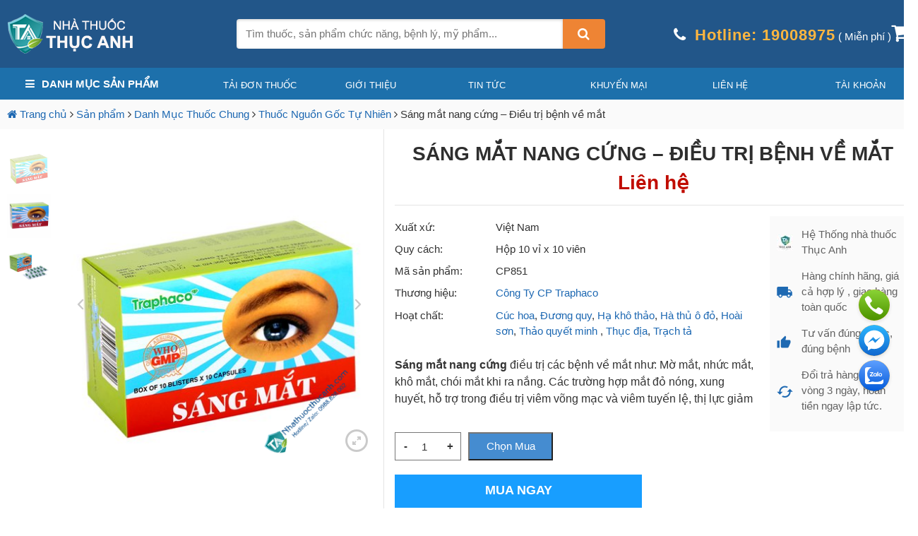

--- FILE ---
content_type: text/html; charset=UTF-8
request_url: https://nhathuocthucanh.com/sang-mat-nang-cung/
body_size: 35684
content:

<!DOCTYPE html><html lang="vi" prefix="og: https://ogp.me/ns#" class="no-js"><head><meta charset="UTF-8"><title>Sáng mắt nang cứng - Điều trị bệnh về mắt</title><meta name="google-site-verification" content="-HWXFu0UglhA65V72bfeTgz3Ab2BwDaaeL6i0jHmBVc" /><meta name="description" content="Sáng mắt nang cứng điều trị các bệnh về mắt như: Mờ mắt, nhức mắt, khô mắt, xung huyết, hỗ trợ trong điều trị viêm võng mạc và viêm tuyến lệ, thị lực giảm"/><meta name="robots" content="follow, index, max-snippet:-1, max-video-preview:-1, max-image-preview:large"/><link rel="canonical" href="https://nhathuocthucanh.com/sang-mat-nang-cung/" /><meta property="og:locale" content="vi_VN" /><meta property="og:type" content="product" /><meta property="og:title" content="Sáng mắt nang cứng - Điều trị bệnh về mắt" /><meta property="og:description" content="Sáng mắt nang cứng điều trị các bệnh về mắt như: Mờ mắt, nhức mắt, khô mắt, xung huyết, hỗ trợ trong điều trị viêm võng mạc và viêm tuyến lệ, thị lực giảm" /><meta property="og:url" content="https://nhathuocthucanh.com/sang-mat-nang-cung/" /><meta property="og:site_name" content="Nhà thuốc Thục Anh" /><meta property="og:updated_time" content="2022-01-15T15:28:07+07:00" /><meta property="og:image" content="https://nhathuocthucanh.com/wp-content/uploads/2020/07/Sáng-mắt-nang-cứng.jpg" /><meta property="og:image:secure_url" content="https://nhathuocthucanh.com/wp-content/uploads/2020/07/Sáng-mắt-nang-cứng.jpg" /><meta property="og:image:width" content="460" /><meta property="og:image:height" content="460" /><meta property="og:image:alt" content="Sáng mắt nang cứng" /><meta property="og:image:type" content="image/jpeg" /><meta property="product:price:currency" content="VND" /><meta property="product:availability" content="instock" /><meta name="twitter:card" content="summary_large_image" /><meta name="twitter:title" content="Sáng mắt nang cứng - Điều trị bệnh về mắt" /><meta name="twitter:description" content="Sáng mắt nang cứng điều trị các bệnh về mắt như: Mờ mắt, nhức mắt, khô mắt, xung huyết, hỗ trợ trong điều trị viêm võng mạc và viêm tuyến lệ, thị lực giảm" /><meta name="twitter:image" content="https://nhathuocthucanh.com/wp-content/uploads/2020/07/Sáng-mắt-nang-cứng.jpg" /><meta name="twitter:label1" content="Price" /><meta name="twitter:data1" content="0&nbsp;&#8363;" /><meta name="twitter:label2" content="Availability" /><meta name="twitter:data2" content="In stock" /> <script type="application/ld+json" class="rank-math-schema">{"@context":"https://schema.org","@graph":[{"@type":["Pharmacy","Organization"],"@id":"https://nhathuocthucanh.com/#organization","name":"NH\u00c0 THU\u1ed0C TH\u1ee4C ANH","url":"https://nhathuocthucanh.com"},{"@type":"WebSite","@id":"https://nhathuocthucanh.com/#website","url":"https://nhathuocthucanh.com","name":"NH\u00c0 THU\u1ed0C TH\u1ee4C ANH","publisher":{"@id":"https://nhathuocthucanh.com/#organization"},"inLanguage":"vi"},{"@type":"ImageObject","@id":"https://nhathuocthucanh.com/wp-content/uploads/2020/07/S\u00e1ng-m\u1eaft-nang-c\u1ee9ng.jpg","url":"https://nhathuocthucanh.com/wp-content/uploads/2020/07/S\u00e1ng-m\u1eaft-nang-c\u1ee9ng.jpg","width":"460","height":"460","inLanguage":"vi"},{"@type":"ItemPage","@id":"https://nhathuocthucanh.com/sang-mat-nang-cung/#webpage","url":"https://nhathuocthucanh.com/sang-mat-nang-cung/","name":"S\u00e1ng m\u1eaft nang c\u1ee9ng\u00a0- \u0110i\u1ec1u tr\u1ecb b\u1ec7nh v\u1ec1 m\u1eaft","datePublished":"2020-07-31T07:28:24+07:00","dateModified":"2022-01-15T15:28:07+07:00","isPartOf":{"@id":"https://nhathuocthucanh.com/#website"},"primaryImageOfPage":{"@id":"https://nhathuocthucanh.com/wp-content/uploads/2020/07/S\u00e1ng-m\u1eaft-nang-c\u1ee9ng.jpg"},"inLanguage":"vi"},{"@type":"Product","name":"S\u00e1ng m\u1eaft nang c\u1ee9ng\u00a0- \u0110i\u1ec1u tr\u1ecb b\u1ec7nh v\u1ec1 m\u1eaft","description":"S\u00e1ng m\u1eaft nang c\u1ee9ng \u0111i\u1ec1u tr\u1ecb c\u00e1c b\u1ec7nh v\u1ec1 m\u1eaft nh\u01b0: M\u1edd m\u1eaft, nh\u1ee9c m\u1eaft, kh\u00f4 m\u1eaft, xung huy\u1ebft, h\u1ed7 tr\u1ee3 trong \u0111i\u1ec1u tr\u1ecb vi\u00eam v\u00f5ng m\u1ea1c v\u00e0 vi\u00eam tuy\u1ebfn l\u1ec7, th\u1ecb l\u1ef1c gi\u1ea3m","sku":"CP851","category":"Danh M\u1ee5c Thu\u1ed1c Chung &gt; Thu\u1ed1c Ngu\u1ed3n G\u1ed1c T\u1ef1 Nhi\u00ean","mainEntityOfPage":{"@id":"https://nhathuocthucanh.com/sang-mat-nang-cung/#webpage"},"@id":"https://nhathuocthucanh.com/sang-mat-nang-cung/#richSnippet","image":{"@id":"https://nhathuocthucanh.com/wp-content/uploads/2020/07/S\u00e1ng-m\u1eaft-nang-c\u1ee9ng.jpg"}}]}</script> <link rel="alternate" type="application/rss+xml" title="Nhà thuốc Thục Anh &raquo; Sáng mắt nang cứng &#8211; Điều trị bệnh về mắt Dòng phản hồi" href="https://nhathuocthucanh.com/sang-mat-nang-cung/feed/" /> <script type="text/javascript">window._wpemojiSettings = {"baseUrl":"https:\/\/s.w.org\/images\/core\/emoji\/14.0.0\/72x72\/","ext":".png","svgUrl":"https:\/\/s.w.org\/images\/core\/emoji\/14.0.0\/svg\/","svgExt":".svg","source":{"concatemoji":"https:\/\/nhathuocthucanh.com\/wp-includes\/js\/wp-emoji-release.min.js?ver=6.3.7"}};
/*! This file is auto-generated */
!function(i,n){var o,s,e;function c(e){try{var t={supportTests:e,timestamp:(new Date).valueOf()};sessionStorage.setItem(o,JSON.stringify(t))}catch(e){}}function p(e,t,n){e.clearRect(0,0,e.canvas.width,e.canvas.height),e.fillText(t,0,0);var t=new Uint32Array(e.getImageData(0,0,e.canvas.width,e.canvas.height).data),r=(e.clearRect(0,0,e.canvas.width,e.canvas.height),e.fillText(n,0,0),new Uint32Array(e.getImageData(0,0,e.canvas.width,e.canvas.height).data));return t.every(function(e,t){return e===r[t]})}function u(e,t,n){switch(t){case"flag":return n(e,"\ud83c\udff3\ufe0f\u200d\u26a7\ufe0f","\ud83c\udff3\ufe0f\u200b\u26a7\ufe0f")?!1:!n(e,"\ud83c\uddfa\ud83c\uddf3","\ud83c\uddfa\u200b\ud83c\uddf3")&&!n(e,"\ud83c\udff4\udb40\udc67\udb40\udc62\udb40\udc65\udb40\udc6e\udb40\udc67\udb40\udc7f","\ud83c\udff4\u200b\udb40\udc67\u200b\udb40\udc62\u200b\udb40\udc65\u200b\udb40\udc6e\u200b\udb40\udc67\u200b\udb40\udc7f");case"emoji":return!n(e,"\ud83e\udef1\ud83c\udffb\u200d\ud83e\udef2\ud83c\udfff","\ud83e\udef1\ud83c\udffb\u200b\ud83e\udef2\ud83c\udfff")}return!1}function f(e,t,n){var r="undefined"!=typeof WorkerGlobalScope&&self instanceof WorkerGlobalScope?new OffscreenCanvas(300,150):i.createElement("canvas"),a=r.getContext("2d",{willReadFrequently:!0}),o=(a.textBaseline="top",a.font="600 32px Arial",{});return e.forEach(function(e){o[e]=t(a,e,n)}),o}function t(e){var t=i.createElement("script");t.src=e,t.defer=!0,i.head.appendChild(t)}"undefined"!=typeof Promise&&(o="wpEmojiSettingsSupports",s=["flag","emoji"],n.supports={everything:!0,everythingExceptFlag:!0},e=new Promise(function(e){i.addEventListener("DOMContentLoaded",e,{once:!0})}),new Promise(function(t){var n=function(){try{var e=JSON.parse(sessionStorage.getItem(o));if("object"==typeof e&&"number"==typeof e.timestamp&&(new Date).valueOf()<e.timestamp+604800&&"object"==typeof e.supportTests)return e.supportTests}catch(e){}return null}();if(!n){if("undefined"!=typeof Worker&&"undefined"!=typeof OffscreenCanvas&&"undefined"!=typeof URL&&URL.createObjectURL&&"undefined"!=typeof Blob)try{var e="postMessage("+f.toString()+"("+[JSON.stringify(s),u.toString(),p.toString()].join(",")+"));",r=new Blob([e],{type:"text/javascript"}),a=new Worker(URL.createObjectURL(r),{name:"wpTestEmojiSupports"});return void(a.onmessage=function(e){c(n=e.data),a.terminate(),t(n)})}catch(e){}c(n=f(s,u,p))}t(n)}).then(function(e){for(var t in e)n.supports[t]=e[t],n.supports.everything=n.supports.everything&&n.supports[t],"flag"!==t&&(n.supports.everythingExceptFlag=n.supports.everythingExceptFlag&&n.supports[t]);n.supports.everythingExceptFlag=n.supports.everythingExceptFlag&&!n.supports.flag,n.DOMReady=!1,n.readyCallback=function(){n.DOMReady=!0}}).then(function(){return e}).then(function(){var e;n.supports.everything||(n.readyCallback(),(e=n.source||{}).concatemoji?t(e.concatemoji):e.wpemoji&&e.twemoji&&(t(e.twemoji),t(e.wpemoji)))}))}((window,document),window._wpemojiSettings);</script> <style type="text/css">img.wp-smiley,
img.emoji {
	display: inline !important;
	border: none !important;
	box-shadow: none !important;
	height: 1em !important;
	width: 1em !important;
	margin: 0 0.07em !important;
	vertical-align: -0.1em !important;
	background: none !important;
	padding: 0 !important;
}</style><link data-optimized="1" rel='stylesheet' id='external-links-css' href='https://nhathuocthucanh.com/wp-content/litespeed/css/d797a29bcd9a22a67d67a2148cb912f2.css?ver=b84a9' type='text/css' media='all' /><link data-optimized="1" rel='stylesheet' id='wp-block-library-css' href='https://nhathuocthucanh.com/wp-content/litespeed/css/1424d154e315121927ef515675952d28.css?ver=faff2' type='text/css' media='all' /><style id='safe-svg-svg-icon-style-inline-css' type='text/css'>.safe-svg-cover{text-align:center}.safe-svg-cover .safe-svg-inside{display:inline-block;max-width:100%}.safe-svg-cover svg{height:100%;max-height:100%;max-width:100%;width:100%}</style><link data-optimized="1" rel='stylesheet' id='wc-blocks-vendors-style-css' href='https://nhathuocthucanh.com/wp-content/litespeed/css/2784925002bd52dcf9958e5579233528.css?ver=b6c98' type='text/css' media='all' /><link data-optimized="1" rel='stylesheet' id='wc-all-blocks-style-css' href='https://nhathuocthucanh.com/wp-content/litespeed/css/07f53c0cc304af27a9b34ad26fe0318b.css?ver=e4e3f' type='text/css' media='all' /><style id='classic-theme-styles-inline-css' type='text/css'>/*! This file is auto-generated */
.wp-block-button__link{color:#fff;background-color:#32373c;border-radius:9999px;box-shadow:none;text-decoration:none;padding:calc(.667em + 2px) calc(1.333em + 2px);font-size:1.125em}.wp-block-file__button{background:#32373c;color:#fff;text-decoration:none}</style><style id='global-styles-inline-css' type='text/css'>body{--wp--preset--color--black: #000000;--wp--preset--color--cyan-bluish-gray: #abb8c3;--wp--preset--color--white: #ffffff;--wp--preset--color--pale-pink: #f78da7;--wp--preset--color--vivid-red: #cf2e2e;--wp--preset--color--luminous-vivid-orange: #ff6900;--wp--preset--color--luminous-vivid-amber: #fcb900;--wp--preset--color--light-green-cyan: #7bdcb5;--wp--preset--color--vivid-green-cyan: #00d084;--wp--preset--color--pale-cyan-blue: #8ed1fc;--wp--preset--color--vivid-cyan-blue: #0693e3;--wp--preset--color--vivid-purple: #9b51e0;--wp--preset--gradient--vivid-cyan-blue-to-vivid-purple: linear-gradient(135deg,rgba(6,147,227,1) 0%,rgb(155,81,224) 100%);--wp--preset--gradient--light-green-cyan-to-vivid-green-cyan: linear-gradient(135deg,rgb(122,220,180) 0%,rgb(0,208,130) 100%);--wp--preset--gradient--luminous-vivid-amber-to-luminous-vivid-orange: linear-gradient(135deg,rgba(252,185,0,1) 0%,rgba(255,105,0,1) 100%);--wp--preset--gradient--luminous-vivid-orange-to-vivid-red: linear-gradient(135deg,rgba(255,105,0,1) 0%,rgb(207,46,46) 100%);--wp--preset--gradient--very-light-gray-to-cyan-bluish-gray: linear-gradient(135deg,rgb(238,238,238) 0%,rgb(169,184,195) 100%);--wp--preset--gradient--cool-to-warm-spectrum: linear-gradient(135deg,rgb(74,234,220) 0%,rgb(151,120,209) 20%,rgb(207,42,186) 40%,rgb(238,44,130) 60%,rgb(251,105,98) 80%,rgb(254,248,76) 100%);--wp--preset--gradient--blush-light-purple: linear-gradient(135deg,rgb(255,206,236) 0%,rgb(152,150,240) 100%);--wp--preset--gradient--blush-bordeaux: linear-gradient(135deg,rgb(254,205,165) 0%,rgb(254,45,45) 50%,rgb(107,0,62) 100%);--wp--preset--gradient--luminous-dusk: linear-gradient(135deg,rgb(255,203,112) 0%,rgb(199,81,192) 50%,rgb(65,88,208) 100%);--wp--preset--gradient--pale-ocean: linear-gradient(135deg,rgb(255,245,203) 0%,rgb(182,227,212) 50%,rgb(51,167,181) 100%);--wp--preset--gradient--electric-grass: linear-gradient(135deg,rgb(202,248,128) 0%,rgb(113,206,126) 100%);--wp--preset--gradient--midnight: linear-gradient(135deg,rgb(2,3,129) 0%,rgb(40,116,252) 100%);--wp--preset--font-size--small: 13px;--wp--preset--font-size--medium: 20px;--wp--preset--font-size--large: 36px;--wp--preset--font-size--x-large: 42px;--wp--preset--spacing--20: 0.44rem;--wp--preset--spacing--30: 0.67rem;--wp--preset--spacing--40: 1rem;--wp--preset--spacing--50: 1.5rem;--wp--preset--spacing--60: 2.25rem;--wp--preset--spacing--70: 3.38rem;--wp--preset--spacing--80: 5.06rem;--wp--preset--shadow--natural: 6px 6px 9px rgba(0, 0, 0, 0.2);--wp--preset--shadow--deep: 12px 12px 50px rgba(0, 0, 0, 0.4);--wp--preset--shadow--sharp: 6px 6px 0px rgba(0, 0, 0, 0.2);--wp--preset--shadow--outlined: 6px 6px 0px -3px rgba(255, 255, 255, 1), 6px 6px rgba(0, 0, 0, 1);--wp--preset--shadow--crisp: 6px 6px 0px rgba(0, 0, 0, 1);}:where(.is-layout-flex){gap: 0.5em;}:where(.is-layout-grid){gap: 0.5em;}body .is-layout-flow > .alignleft{float: left;margin-inline-start: 0;margin-inline-end: 2em;}body .is-layout-flow > .alignright{float: right;margin-inline-start: 2em;margin-inline-end: 0;}body .is-layout-flow > .aligncenter{margin-left: auto !important;margin-right: auto !important;}body .is-layout-constrained > .alignleft{float: left;margin-inline-start: 0;margin-inline-end: 2em;}body .is-layout-constrained > .alignright{float: right;margin-inline-start: 2em;margin-inline-end: 0;}body .is-layout-constrained > .aligncenter{margin-left: auto !important;margin-right: auto !important;}body .is-layout-constrained > :where(:not(.alignleft):not(.alignright):not(.alignfull)){max-width: var(--wp--style--global--content-size);margin-left: auto !important;margin-right: auto !important;}body .is-layout-constrained > .alignwide{max-width: var(--wp--style--global--wide-size);}body .is-layout-flex{display: flex;}body .is-layout-flex{flex-wrap: wrap;align-items: center;}body .is-layout-flex > *{margin: 0;}body .is-layout-grid{display: grid;}body .is-layout-grid > *{margin: 0;}:where(.wp-block-columns.is-layout-flex){gap: 2em;}:where(.wp-block-columns.is-layout-grid){gap: 2em;}:where(.wp-block-post-template.is-layout-flex){gap: 1.25em;}:where(.wp-block-post-template.is-layout-grid){gap: 1.25em;}.has-black-color{color: var(--wp--preset--color--black) !important;}.has-cyan-bluish-gray-color{color: var(--wp--preset--color--cyan-bluish-gray) !important;}.has-white-color{color: var(--wp--preset--color--white) !important;}.has-pale-pink-color{color: var(--wp--preset--color--pale-pink) !important;}.has-vivid-red-color{color: var(--wp--preset--color--vivid-red) !important;}.has-luminous-vivid-orange-color{color: var(--wp--preset--color--luminous-vivid-orange) !important;}.has-luminous-vivid-amber-color{color: var(--wp--preset--color--luminous-vivid-amber) !important;}.has-light-green-cyan-color{color: var(--wp--preset--color--light-green-cyan) !important;}.has-vivid-green-cyan-color{color: var(--wp--preset--color--vivid-green-cyan) !important;}.has-pale-cyan-blue-color{color: var(--wp--preset--color--pale-cyan-blue) !important;}.has-vivid-cyan-blue-color{color: var(--wp--preset--color--vivid-cyan-blue) !important;}.has-vivid-purple-color{color: var(--wp--preset--color--vivid-purple) !important;}.has-black-background-color{background-color: var(--wp--preset--color--black) !important;}.has-cyan-bluish-gray-background-color{background-color: var(--wp--preset--color--cyan-bluish-gray) !important;}.has-white-background-color{background-color: var(--wp--preset--color--white) !important;}.has-pale-pink-background-color{background-color: var(--wp--preset--color--pale-pink) !important;}.has-vivid-red-background-color{background-color: var(--wp--preset--color--vivid-red) !important;}.has-luminous-vivid-orange-background-color{background-color: var(--wp--preset--color--luminous-vivid-orange) !important;}.has-luminous-vivid-amber-background-color{background-color: var(--wp--preset--color--luminous-vivid-amber) !important;}.has-light-green-cyan-background-color{background-color: var(--wp--preset--color--light-green-cyan) !important;}.has-vivid-green-cyan-background-color{background-color: var(--wp--preset--color--vivid-green-cyan) !important;}.has-pale-cyan-blue-background-color{background-color: var(--wp--preset--color--pale-cyan-blue) !important;}.has-vivid-cyan-blue-background-color{background-color: var(--wp--preset--color--vivid-cyan-blue) !important;}.has-vivid-purple-background-color{background-color: var(--wp--preset--color--vivid-purple) !important;}.has-black-border-color{border-color: var(--wp--preset--color--black) !important;}.has-cyan-bluish-gray-border-color{border-color: var(--wp--preset--color--cyan-bluish-gray) !important;}.has-white-border-color{border-color: var(--wp--preset--color--white) !important;}.has-pale-pink-border-color{border-color: var(--wp--preset--color--pale-pink) !important;}.has-vivid-red-border-color{border-color: var(--wp--preset--color--vivid-red) !important;}.has-luminous-vivid-orange-border-color{border-color: var(--wp--preset--color--luminous-vivid-orange) !important;}.has-luminous-vivid-amber-border-color{border-color: var(--wp--preset--color--luminous-vivid-amber) !important;}.has-light-green-cyan-border-color{border-color: var(--wp--preset--color--light-green-cyan) !important;}.has-vivid-green-cyan-border-color{border-color: var(--wp--preset--color--vivid-green-cyan) !important;}.has-pale-cyan-blue-border-color{border-color: var(--wp--preset--color--pale-cyan-blue) !important;}.has-vivid-cyan-blue-border-color{border-color: var(--wp--preset--color--vivid-cyan-blue) !important;}.has-vivid-purple-border-color{border-color: var(--wp--preset--color--vivid-purple) !important;}.has-vivid-cyan-blue-to-vivid-purple-gradient-background{background: var(--wp--preset--gradient--vivid-cyan-blue-to-vivid-purple) !important;}.has-light-green-cyan-to-vivid-green-cyan-gradient-background{background: var(--wp--preset--gradient--light-green-cyan-to-vivid-green-cyan) !important;}.has-luminous-vivid-amber-to-luminous-vivid-orange-gradient-background{background: var(--wp--preset--gradient--luminous-vivid-amber-to-luminous-vivid-orange) !important;}.has-luminous-vivid-orange-to-vivid-red-gradient-background{background: var(--wp--preset--gradient--luminous-vivid-orange-to-vivid-red) !important;}.has-very-light-gray-to-cyan-bluish-gray-gradient-background{background: var(--wp--preset--gradient--very-light-gray-to-cyan-bluish-gray) !important;}.has-cool-to-warm-spectrum-gradient-background{background: var(--wp--preset--gradient--cool-to-warm-spectrum) !important;}.has-blush-light-purple-gradient-background{background: var(--wp--preset--gradient--blush-light-purple) !important;}.has-blush-bordeaux-gradient-background{background: var(--wp--preset--gradient--blush-bordeaux) !important;}.has-luminous-dusk-gradient-background{background: var(--wp--preset--gradient--luminous-dusk) !important;}.has-pale-ocean-gradient-background{background: var(--wp--preset--gradient--pale-ocean) !important;}.has-electric-grass-gradient-background{background: var(--wp--preset--gradient--electric-grass) !important;}.has-midnight-gradient-background{background: var(--wp--preset--gradient--midnight) !important;}.has-small-font-size{font-size: var(--wp--preset--font-size--small) !important;}.has-medium-font-size{font-size: var(--wp--preset--font-size--medium) !important;}.has-large-font-size{font-size: var(--wp--preset--font-size--large) !important;}.has-x-large-font-size{font-size: var(--wp--preset--font-size--x-large) !important;}
.wp-block-navigation a:where(:not(.wp-element-button)){color: inherit;}
:where(.wp-block-post-template.is-layout-flex){gap: 1.25em;}:where(.wp-block-post-template.is-layout-grid){gap: 1.25em;}
:where(.wp-block-columns.is-layout-flex){gap: 2em;}:where(.wp-block-columns.is-layout-grid){gap: 2em;}
.wp-block-pullquote{font-size: 1.5em;line-height: 1.6;}</style><link data-optimized="1" rel='stylesheet' id='contact-form-7-css' href='https://nhathuocthucanh.com/wp-content/litespeed/css/007d3978923090317b08266ee13d537c.css?ver=f31ed' type='text/css' media='all' /><link data-optimized="1" rel='stylesheet' id='devvn-quickbuy-style-css' href='https://nhathuocthucanh.com/wp-content/litespeed/css/1fa74912d1eb877e5bebf7502582f4eb.css?ver=93d01' type='text/css' media='all' /><link data-optimized="1" rel='stylesheet' id='wcfa-css-css' href='https://nhathuocthucanh.com/wp-content/litespeed/css/5a83b3d35ada355339aaadcfe50607e0.css?ver=e6b71' type='text/css' media='all' /><link data-optimized="1" rel='stylesheet' id='woo-custom-related-products-css' href='https://nhathuocthucanh.com/wp-content/litespeed/css/8c1a5893600cb894ccf7379268ebef50.css?ver=bef50' type='text/css' media='all' /><link data-optimized="1" rel='stylesheet' id='woocommerce-layout-css' href='https://nhathuocthucanh.com/wp-content/litespeed/css/cd172c988052a48b76c7768e7f2e2b2f.css?ver=e3019' type='text/css' media='all' /><link data-optimized="1" rel='stylesheet' id='woocommerce-smallscreen-css' href='https://nhathuocthucanh.com/wp-content/litespeed/css/6fbf50f7af45fc3a563039516f5c467a.css?ver=bdd22' type='text/css' media='only screen and (max-width: 768px)' /><link data-optimized="1" rel='stylesheet' id='woocommerce-general-css' href='https://nhathuocthucanh.com/wp-content/litespeed/css/093d431b214b6e2c6690a00c200842c8.css?ver=1edb1' type='text/css' media='all' /><style id='woocommerce-inline-inline-css' type='text/css'>.woocommerce form .form-row .required { visibility: visible; }</style><link data-optimized="1" rel='stylesheet' id='wppa_style-css' href='https://nhathuocthucanh.com/wp-content/litespeed/css/3a43c16460c09076a2e6e3c26c704a98.css?ver=5eecc' type='text/css' media='all' /><style id='wppa_style-inline-css' type='text/css'>.wppa-box {	border-style: solid; border-width:1px;border-radius:6px; -moz-border-radius:6px;margin-bottom:8px;background-color:#eeeeee;border-color:#cccccc; }
.wppa-mini-box { border-style: solid; border-width:1px;border-radius:2px;border-color:#cccccc; }
.wppa-cover-box {  }
.wppa-cover-text-frame {  }
.wppa-box-text {  }
.wppa-box-text, .wppa-box-text-nocolor { font-weight:normal; }
.wppa-thumb-text { font-weight:normal; }
.wppa-nav-text { font-weight:normal; }
.wppa-img { background-color:#eeeeee; }
.wppa-title { font-weight:bold; }
.wppa-fulldesc { font-weight:normal; }
.wppa-fulltitle { font-weight:normal; }</style><link data-optimized="1" rel='stylesheet' id='ppress-frontend-css' href='https://nhathuocthucanh.com/wp-content/litespeed/css/a9f55de59471e2a23da154122bee677f.css?ver=a3d44' type='text/css' media='all' /><link data-optimized="1" rel='stylesheet' id='ppress-flatpickr-css' href='https://nhathuocthucanh.com/wp-content/litespeed/css/e60446bc77e74e5f60eb8f13389e8156.css?ver=87b64' type='text/css' media='all' /><link data-optimized="1" rel='stylesheet' id='ppress-select2-css' href='https://nhathuocthucanh.com/wp-content/litespeed/css/78eed34e72a4433c120d285d4f382ff9.css?ver=1218e' type='text/css' media='all' /><link data-optimized="1" rel='stylesheet' id='slick-carousel-css' href='https://nhathuocthucanh.com/wp-content/litespeed/css/379891919f2c06f320f28bfda27e8451.css?ver=69e66' type='text/css' media='all' /><link data-optimized="1" rel='stylesheet' id='iconic-woothumbs-css-css' href='https://nhathuocthucanh.com/wp-content/litespeed/css/c71af1809dc8445c3bcb213a6e342729.css?ver=68bd9' type='text/css' media='all' /><link data-optimized="1" rel='stylesheet' id='wp-pagenavi-css' href='https://nhathuocthucanh.com/wp-content/litespeed/css/8b143c9efa65be2708fea121b8b1f975.css?ver=3f942' type='text/css' media='all' /><link data-optimized="1" rel='stylesheet' id='fixedtoc-style-css' href='https://nhathuocthucanh.com/wp-content/litespeed/css/ceb03ed5be417562dde365053262ebb4.css?ver=632e8' type='text/css' media='all' /><style id='fixedtoc-style-inline-css' type='text/css'>.ftwp-in-post#ftwp-container-outer { height: auto; } #ftwp-container.ftwp-wrap #ftwp-contents { width: 250px; height: auto; } .ftwp-in-post#ftwp-container-outer #ftwp-contents { height: auto; } .ftwp-in-post#ftwp-container-outer.ftwp-float-none #ftwp-contents { width: 1500px; } #ftwp-container.ftwp-wrap #ftwp-trigger { width: 70px; height: 70px; font-size: 42px; } #ftwp-container #ftwp-trigger.ftwp-border-bold { font-size: 39.5px; } #ftwp-container.ftwp-wrap #ftwp-header { font-size: 22px; font-family: inherit; } #ftwp-container.ftwp-wrap #ftwp-header-title { font-weight: bold; } #ftwp-container.ftwp-wrap #ftwp-list { font-size: 14px; font-family: inherit; } #ftwp-container #ftwp-list.ftwp-liststyle-decimal .ftwp-anchor::before { font-size: 14px; } #ftwp-container #ftwp-list.ftwp-strong-first>.ftwp-item>.ftwp-anchor .ftwp-text { font-size: 15.4px; } #ftwp-container #ftwp-list.ftwp-strong-first.ftwp-liststyle-decimal>.ftwp-item>.ftwp-anchor::before { font-size: 15.4px; } #ftwp-container.ftwp-wrap #ftwp-trigger { color: #333; background: rgba(243,243,243,0.95); } #ftwp-container.ftwp-wrap #ftwp-trigger { border-color: rgba(51,51,51,0.95); } #ftwp-container.ftwp-wrap #ftwp-contents { border-color: rgba(51,51,51,0.95); } #ftwp-container.ftwp-wrap #ftwp-header { color: #333; background: rgba(243,243,243,0.95); } #ftwp-container.ftwp-wrap #ftwp-contents:hover #ftwp-header { background: #f3f3f3; } #ftwp-container.ftwp-wrap #ftwp-list { color: #333; background: rgba(243,243,243,0.95); } #ftwp-container.ftwp-wrap #ftwp-contents:hover #ftwp-list { background: #f3f3f3; } #ftwp-container.ftwp-wrap #ftwp-list .ftwp-anchor:hover { color: #00A368; } #ftwp-container.ftwp-wrap #ftwp-list .ftwp-anchor:focus, #ftwp-container.ftwp-wrap #ftwp-list .ftwp-active, #ftwp-container.ftwp-wrap #ftwp-list .ftwp-active:hover { color: #fff; } #ftwp-container.ftwp-wrap #ftwp-list .ftwp-text::before { background: rgba(221,51,51,0.95); } .ftwp-heading-target::before { background: rgba(221,51,51,0.95); }</style> <script type="text/template" id="tmpl-variation-template"><div class="woocommerce-variation-description">{{{ data.variation.variation_description }}}</div>
	<div class="woocommerce-variation-price">{{{ data.variation.price_html }}}</div>
	<div class="woocommerce-variation-availability">{{{ data.variation.availability_html }}}</div></script> <script type="text/template" id="tmpl-unavailable-variation-template"><p>Rất tiếc, sản phẩm này hiện không tồn tại. Hãy chọn một phương thức kết hợp khác.</p></script> <script data-optimized="1" type='text/javascript' src='https://nhathuocthucanh.com/wp-content/litespeed/js/9e0a6c1b3eda783121733c8ff8f0ba4e.js?ver=9bc53' id='wp-polyfill-inert-js'></script> <script data-optimized="1" type='text/javascript' src='https://nhathuocthucanh.com/wp-content/litespeed/js/de722cfa074f8bdc6c8b25f3779c231e.js?ver=8017d' id='regenerator-runtime-js'></script> <script data-optimized="1" type='text/javascript' src='https://nhathuocthucanh.com/wp-content/litespeed/js/d701180328cf2a2529178949fa95cf2c.js?ver=f8f15' id='wp-polyfill-js'></script> <script data-optimized="1" type='text/javascript' src='https://nhathuocthucanh.com/wp-content/litespeed/js/5798a095eefb1782e7ab06b683b6ca7c.js?ver=51f99' id='wp-hooks-js'></script> <script data-optimized="1" type='text/javascript' src='https://nhathuocthucanh.com/wp-content/litespeed/js/ad179b1c533a1fcde5aa2b9e9186a6c6.js?ver=8448d' id='wp-i18n-js'></script> <script id="wp-i18n-js-after" type="text/javascript">wp.i18n.setLocaleData( { 'text direction\u0004ltr': [ 'ltr' ] } );</script> <script data-optimized="1" type='text/javascript' src='https://nhathuocthucanh.com/wp-content/litespeed/js/f767003da74fbfdc86c3de1d64ba4795.js?ver=1edac' id='wppa-decls-js'></script> <script type='text/javascript' src='https://nhathuocthucanh.com/wp-includes/js/jquery/jquery.min.js?ver=3.7.0' id='jquery-core-js'></script> <script data-optimized="1" type='text/javascript' src='https://nhathuocthucanh.com/wp-content/litespeed/js/f2e05333f14376478a06dcc0c9ed4ffb.js?ver=153d4' id='jquery-migrate-js'></script> <script data-optimized="1" type='text/javascript' src='https://nhathuocthucanh.com/wp-content/litespeed/js/c697563073768bb0b68e95d1ca82baf9.js?ver=ea8e0' id='jquery-form-js'></script> <script data-optimized="1" type='text/javascript' src='https://nhathuocthucanh.com/wp-content/litespeed/js/b1b5788ddc9a3f4f7cd751bc6f4f9fa4.js?ver=955ac' id='imagesloaded-js'></script> <script data-optimized="1" type='text/javascript' src='https://nhathuocthucanh.com/wp-content/litespeed/js/90bb0b1e5d7f190ce5afe262a5132565.js?ver=073fb' id='masonry-js'></script> <script data-optimized="1" type='text/javascript' src='https://nhathuocthucanh.com/wp-content/litespeed/js/6a6283b7364163b82eeb9592b87799dd.js?ver=9401b' id='jquery-masonry-js'></script> <script data-optimized="1" type='text/javascript' src='https://nhathuocthucanh.com/wp-content/litespeed/js/c9a37d4c4c5fbd7ae4ae9a8399985da0.js?ver=d2c53' id='jquery-ui-core-js'></script> <script data-optimized="1" type='text/javascript' src='https://nhathuocthucanh.com/wp-content/litespeed/js/cdcb84b2fb7fdd7134e15dc12b186b19.js?ver=f533a' id='jquery-ui-mouse-js'></script> <script data-optimized="1" type='text/javascript' src='https://nhathuocthucanh.com/wp-content/litespeed/js/78498af0ae707f94b71dca2a37feb162.js?ver=9b0be' id='jquery-ui-resizable-js'></script> <script data-optimized="1" type='text/javascript' src='https://nhathuocthucanh.com/wp-content/litespeed/js/8bc579ff1fe2056040ebb828668b8319.js?ver=f28c3' id='jquery-ui-draggable-js'></script> <script data-optimized="1" type='text/javascript' src='https://nhathuocthucanh.com/wp-content/litespeed/js/0c20608387720ca2b2858eb1d408ffd0.js?ver=6f4ac' id='jquery-ui-controlgroup-js'></script> <script data-optimized="1" type='text/javascript' src='https://nhathuocthucanh.com/wp-content/litespeed/js/090bb5290f39ae144e03d9ad0dbf2680.js?ver=e013b' id='jquery-ui-checkboxradio-js'></script> <script data-optimized="1" type='text/javascript' src='https://nhathuocthucanh.com/wp-content/litespeed/js/f79dd001d5b9786accc3cd0da38795bf.js?ver=4d26b' id='jquery-ui-button-js'></script> <script data-optimized="1" type='text/javascript' src='https://nhathuocthucanh.com/wp-content/litespeed/js/6308a8e84d360dc43e4076ee335bcacd.js?ver=1715d' id='jquery-ui-dialog-js'></script> <script type='text/javascript' id='wppa-all-js-extra'>/*  */
var wppaObj = {"restUrl":"https:\/\/nhathuocthucanh.com\/wp-json\/","restNonce":"a2da17e854"};
/*  */</script> <script data-optimized="1" type='text/javascript' src='https://nhathuocthucanh.com/wp-content/litespeed/js/4393a42b729d5893cd8529e298188068.js?ver=feb62' id='wppa-all-js'></script> <script data-optimized="1" type='text/javascript' src='https://nhathuocthucanh.com/wp-content/litespeed/js/42762176ad6e1c304e3ff30dfa4c9dc7.js?ver=eabc1' id='nicescrollr-easing-min-js-js'></script> <script data-optimized="1" type='text/javascript' src='https://nhathuocthucanh.com/wp-content/litespeed/js/2fde0e7e90689f4514c3309336646d45.js?ver=46d45' id='woo-custom-related-products-js'></script> <script data-optimized="1" type='text/javascript' src='https://nhathuocthucanh.com/wp-content/litespeed/js/87c43ff6b95339c1e6cd969681851bb1.js?ver=87968' id='ppress-flatpickr-js'></script> <script data-optimized="1" type='text/javascript' src='https://nhathuocthucanh.com/wp-content/litespeed/js/3adecbeee3ed0a871247bfff6b037376.js?ver=da1e1' id='ppress-select2-js'></script> <link rel="https://api.w.org/" href="https://nhathuocthucanh.com/wp-json/" /><link rel="alternate" type="application/json" href="https://nhathuocthucanh.com/wp-json/wp/v2/product/3550" /><link rel="EditURI" type="application/rsd+xml" title="RSD" href="https://nhathuocthucanh.com/xmlrpc.php?rsd" /><meta name="generator" content="WordPress 6.3.7" /><link rel='shortlink' href='https://nhathuocthucanh.com/?p=3550' /><link rel="alternate" type="application/json+oembed" href="https://nhathuocthucanh.com/wp-json/oembed/1.0/embed?url=https%3A%2F%2Fnhathuocthucanh.com%2Fsang-mat-nang-cung%2F" /><link rel="alternate" type="text/xml+oembed" href="https://nhathuocthucanh.com/wp-json/oembed/1.0/embed?url=https%3A%2F%2Fnhathuocthucanh.com%2Fsang-mat-nang-cung%2F&#038;format=xml" />
<noscript><style>.woocommerce-product-gallery{ opacity: 1 !important; }</style></noscript><style>/* Default Styles */
.iconic-woothumbs-all-images-wrap {
	float: left;
	width: 100%;
}

/* Icon Styles */
.iconic-woothumbs-icon {
	color: #7c7c7c;
}

/* Bullet Styles */
.iconic-woothumbs-all-images-wrap .slick-dots button,
.iconic-woothumbs-zoom-bullets .slick-dots button {
	border-color: #7c7c7c !important;
}

.iconic-woothumbs-all-images-wrap .slick-dots .slick-active button,
.iconic-woothumbs-zoom-bullets .slick-dots .slick-active button {
	background-color: #7c7c7c !important;
}

/* Thumbnails */

.iconic-woothumbs-all-images-wrap--thumbnails-left .iconic-woothumbs-thumbnails-wrap,
.iconic-woothumbs-all-images-wrap--thumbnails-right .iconic-woothumbs-thumbnails-wrap {
	width: 20%;
}

.iconic-woothumbs-all-images-wrap--thumbnails-left .iconic-woothumbs-images-wrap,
.iconic-woothumbs-all-images-wrap--thumbnails-right .iconic-woothumbs-images-wrap {
	width: 80%;
}


.iconic-woothumbs-thumbnails__control {
	color: #7c7c7c;
}

.iconic-woothumbs-all-images-wrap--thumbnails-left .iconic-woothumbs-thumbnails__control {
	right: 10px;
}

.iconic-woothumbs-all-images-wrap--thumbnails-right .iconic-woothumbs-thumbnails__control {
	left: 10px;
}


/* Stacked Thumbnails - Left & Right */

.iconic-woothumbs-all-images-wrap--thumbnails-left .iconic-woothumbs-thumbnails-wrap--stacked,
.iconic-woothumbs-all-images-wrap--thumbnails-right .iconic-woothumbs-thumbnails-wrap--stacked {
	margin: 0;
}

.iconic-woothumbs-thumbnails-wrap--stacked .iconic-woothumbs-thumbnails__slide {
	width: 20%;
}

/* Stacked Thumbnails - Left */

.iconic-woothumbs-all-images-wrap--thumbnails-left .iconic-woothumbs-thumbnails-wrap--stacked .iconic-woothumbs-thumbnails__slide {
	padding: 0 10px 10px 0;
}

/* Stacked Thumbnails - Right */

.iconic-woothumbs-all-images-wrap--thumbnails-right .iconic-woothumbs-thumbnails-wrap--stacked .iconic-woothumbs-thumbnails__slide {
	padding: 0 0 10px 10px;
}

/* Stacked Thumbnails - Above & Below */


.iconic-woothumbs-all-images-wrap--thumbnails-above .iconic-woothumbs-thumbnails-wrap--stacked,
.iconic-woothumbs-all-images-wrap--thumbnails-below .iconic-woothumbs-thumbnails-wrap--stacked {
	margin: 0 -5px 0 -5px;
}

/* Stacked Thumbnails - Above */

.iconic-woothumbs-all-images-wrap--thumbnails-above .iconic-woothumbs-thumbnails-wrap--stacked .iconic-woothumbs-thumbnails__slide {
	padding: 0 5px 10px 5px;
}

/* Stacked Thumbnails - Below */

.iconic-woothumbs-all-images-wrap--thumbnails-below .iconic-woothumbs-thumbnails-wrap--stacked .iconic-woothumbs-thumbnails__slide {
	padding: 10px 5px 0 5px;
}

/* Sliding Thumbnails - Left & Right, Above & Below */

.iconic-woothumbs-all-images-wrap--thumbnails-left .iconic-woothumbs-thumbnails-wrap--sliding,
.iconic-woothumbs-all-images-wrap--thumbnails-right .iconic-woothumbs-thumbnails-wrap--sliding {
	margin: 0;
}

/* Sliding Thumbnails - Left & Right */

.iconic-woothumbs-all-images-wrap--thumbnails-left .iconic-woothumbs-thumbnails-wrap--sliding .slick-list,
.iconic-woothumbs-all-images-wrap--thumbnails-right .iconic-woothumbs-thumbnails-wrap--sliding .slick-list {
	margin-bottom: -10px;
}

.iconic-woothumbs-all-images-wrap--thumbnails-left .iconic-woothumbs-thumbnails-wrap--sliding .iconic-woothumbs-thumbnails__image-wrapper,
.iconic-woothumbs-all-images-wrap--thumbnails-right .iconic-woothumbs-thumbnails-wrap--sliding .iconic-woothumbs-thumbnails__image-wrapper {
	margin-bottom: 10px;
}

/* Sliding Thumbnails - Left */

.iconic-woothumbs-all-images-wrap--thumbnails-left .iconic-woothumbs-thumbnails-wrap--sliding {
	padding-right: 10px;
}

/* Sliding Thumbnails - Right */

.iconic-woothumbs-all-images-wrap--thumbnails-right .iconic-woothumbs-thumbnails-wrap--sliding {
	padding-left: 10px;
}

/* Sliding Thumbnails - Above & Below */

.iconic-woothumbs-thumbnails-wrap--horizontal.iconic-woothumbs-thumbnails-wrap--sliding .iconic-woothumbs-thumbnails__slide {
	width: 20%;
}

.iconic-woothumbs-all-images-wrap--thumbnails-above .iconic-woothumbs-thumbnails-wrap--sliding .slick-list,
.iconic-woothumbs-all-images-wrap--thumbnails-below .iconic-woothumbs-thumbnails-wrap--sliding .slick-list {
	margin-right: -10px;
}

.iconic-woothumbs-all-images-wrap--thumbnails-above .iconic-woothumbs-thumbnails-wrap--sliding .iconic-woothumbs-thumbnails__image-wrapper,
.iconic-woothumbs-all-images-wrap--thumbnails-below .iconic-woothumbs-thumbnails-wrap--sliding .iconic-woothumbs-thumbnails__image-wrapper {
	margin-right: 10px;
}

/* Sliding Thumbnails - Above */

.iconic-woothumbs-all-images-wrap--thumbnails-above .iconic-woothumbs-thumbnails-wrap--sliding {
	margin-bottom: 10px;
}

/* Sliding Thumbnails - Below */

.iconic-woothumbs-all-images-wrap--thumbnails-below .iconic-woothumbs-thumbnails-wrap--sliding {
	margin-top: 10px;
}

/* Zoom Styles */


.zm-handlerarea {
	background: #000000;
	-ms-filter: "progid:DXImageTransform.Microsoft.Alpha(Opacity=80)" !important;
	filter: alpha(opacity=80) !important;
	-moz-opacity: 0.8 !important;
	-khtml-opacity: 0.8 !important;
	opacity: 0.8 !important;
}

/* Media Queries */



@media screen and (max-width: 768px) {

	.iconic-woothumbs-all-images-wrap {
		float: none;
		width: 100%;
	}

	.iconic-woothumbs-hover-icons .iconic-woothumbs-icon {
		opacity: 1;
	}


	.iconic-woothumbs-all-images-wrap--thumbnails-above .iconic-woothumbs-images-wrap,
	.iconic-woothumbs-all-images-wrap--thumbnails-left .iconic-woothumbs-images-wrap,
	.iconic-woothumbs-all-images-wrap--thumbnails-right .iconic-woothumbs-images-wrap {
		width: 100%;
	}

	.iconic-woothumbs-all-images-wrap--thumbnails-left .iconic-woothumbs-thumbnails-wrap,
	.iconic-woothumbs-all-images-wrap--thumbnails-right .iconic-woothumbs-thumbnails-wrap {
		width: 100%;
	}


	.iconic-woothumbs-thumbnails-wrap--horizontal .iconic-woothumbs-thumbnails__slide {
		width: 33.333333333333%;
	}

}</style><link rel="icon" href="https://nhathuocthucanh.com/wp-content/uploads/2020/05/cropped-Screenshot_2-32x32.png" sizes="32x32" /><link rel="icon" href="https://nhathuocthucanh.com/wp-content/uploads/2020/05/cropped-Screenshot_2-192x192.png" sizes="192x192" /><link rel="apple-touch-icon" href="https://nhathuocthucanh.com/wp-content/uploads/2020/05/cropped-Screenshot_2-180x180.png" /><meta name="msapplication-TileImage" content="https://nhathuocthucanh.com/wp-content/uploads/2020/05/cropped-Screenshot_2-270x270.png" /><meta http-equiv="X-UA-Compatible" content="IE=edge,chrome=1"><meta name="viewport" content="width=device-width, initial-scale=1.0, maximum-scale=1.0, user-scalable=no" /><link data-optimized="1" rel="stylesheet" href="https://nhathuocthucanh.com/wp-content/litespeed/css/9a4863912425e075746dae9039cbfcf8.css?ver=bfcf8"><link data-optimized="1" rel="stylesheet" href="https://nhathuocthucanh.com/wp-content/litespeed/css/c13a90434fe4cf899bd87da5b640da0c.css?ver=0da0c"><link data-optimized="1" rel="stylesheet" href="https://nhathuocthucanh.com/wp-content/litespeed/css/3ba4150e44573367ed1393b5b2e43204.css?ver=43204"><link data-optimized="1" rel="stylesheet" href="https://nhathuocthucanh.com/wp-content/litespeed/css/c528691d056a9c9b9ca660944f9e719e.css?ver=e719e"><link href="https://fonts.googleapis.com/css2?family=Roboto:wght@300;500;700&display=swap" rel="stylesheet"></head><body data-rsssl=1 class="product-template-default single single-product postid-3550 theme-nhathuoc woocommerce woocommerce-page woocommerce-no-js iconic-woothumbs-dev-wordpress has-ftoc"><header id="header"><div class="header_top"><div class="container"><div class="nav_top_header right"><div class="account">
<a href="https://nhathuocthucanh.com/tai-khoan">Tài khoản</a></div></div></div></div><div class="header_main clearfix"><div class="container"><div class="row flex"><div class="col-md-3"><div class="logo">
<a href="https://nhathuocthucanh.com" title="Nhà thuốc Thục Anh"><img data-lazyloaded="1" src="[data-uri]" data-src="https://nhathuocthucanh.com/wp-content/uploads/2020/05/Untitled-1-2.png" alt="Nhà thuốc Thục Anh"/><noscript><img src="https://nhathuocthucanh.com/wp-content/uploads/2020/05/Untitled-1-2.png" alt="Nhà thuốc Thục Anh"/></noscript></a></div></div><div class="col-md-5"><div class="search"><form role="search" method="get" class="woocommerce-product-search" action="https://nhathuocthucanh.com/">
<label class="screen-reader-text" for="woocommerce-product-search-field-0">Tìm kiếm:</label>
<input type="search" id="woocommerce-product-search-field-0" class="search-field" placeholder="Tìm thuốc, sản phẩm chức năng, bệnh lý, mỹ phẩm..." value="" name="s" />
<button type="submit" value="Tìm kiếm"><i class="fa fa-search" aria-hidden="true"></i></button>
<input type="hidden" name="post_type" value="product" /></form></div></div><div class="col-md-4"><div class="nav_right_header right"><div class="hotline_header">
<i class="fa fa-phone" aria-hidden="true"></i> Hotline: 19008975</div>
<span class="sub_hotline">( Miễn phí )</span><div class="cart_header">
<a href="https://nhathuocthucanh.com/gio-hang">
<i class="fa fa-shopping-cart" aria-hidden="true"></i>
<span class="number">0</span>
</a></div></div></div></div></div></div><div class="header_menu clearfix"><div class="container"><div class="row row2"><div class="col-md-2 col-20"><div class="menu_main"><div class="capt center">
<i class="fa fa-bars" aria-hidden="true"></i>Danh mục sản phẩm</div><ul id="menu-menu-danh-muc" class="menu clearfix"><li id="menu-item-21833" class="menu-3 menu-item menu-item-type-taxonomy menu-item-object-product_cat current-product-ancestor current-menu-parent current-product-parent menu-item-has-children menu-item-21833 nav-item"><a href="https://nhathuocthucanh.com/danh-muc-thuoc-chung/">Danh Mục Thuốc Chung</a><ul/ class="sub-menu" /><li id="menu-item-21835" class="menu-item menu-item-type-taxonomy menu-item-object-product_cat menu-item-21835 nav-item"><a href="https://nhathuocthucanh.com/cap-cuu-giai-doc/">Thuốc Cấp cứu &#8211; Giải độc</a></li><li id="menu-item-21834" class="menu-item menu-item-type-taxonomy menu-item-object-product_cat menu-item-21834 nav-item"><a href="https://nhathuocthucanh.com/cam-cum/">Cảm cúm</a></li><li id="menu-item-21874" class="menu-item menu-item-type-taxonomy menu-item-object-product_cat menu-item-21874 nav-item"><a href="https://nhathuocthucanh.com/gan-than-mat/">Thuốc Gan-thận-mật</a></li><li id="menu-item-21895" class="menu-item menu-item-type-taxonomy menu-item-object-product_cat current-product-ancestor current-menu-parent current-product-parent menu-item-21895 nav-item"><a href="https://nhathuocthucanh.com/thuoc-bo/">Thuốc Bổ, Vitamin, Tăng Miễn Dịch</a></li><li id="menu-item-21896" class="menu-item menu-item-type-taxonomy menu-item-object-product_cat menu-item-21896 nav-item"><a href="https://nhathuocthucanh.com/di-ung-boi-ngoai-da/">Thuốc Bôi Ngoài Da</a></li><li id="menu-item-21897" class="menu-item menu-item-type-taxonomy menu-item-object-product_cat menu-item-21897 nav-item"><a href="https://nhathuocthucanh.com/thuoc-chong-di-ung/">Thuốc chống dị ứng</a></li><li id="menu-item-21836" class="menu-item menu-item-type-taxonomy menu-item-object-product_cat menu-item-21836 nav-item"><a href="https://nhathuocthucanh.com/khang-virus/">Thuốc Kháng Virus</a></li><li id="menu-item-21909" class="menu-item menu-item-type-taxonomy menu-item-object-product_cat menu-item-21909 nav-item"><a href="https://nhathuocthucanh.com/dieu-tri-nam/">Thuốc Kháng Nấm</a></li><li id="menu-item-21914" class="menu-item menu-item-type-taxonomy menu-item-object-product_cat menu-item-21914 nav-item"><a href="https://nhathuocthucanh.com/mau-he-tao-mau/">Thuốc Máu, Hệ Tạo Máu</a></li><li id="menu-item-21917" class="menu-item menu-item-type-taxonomy menu-item-object-product_cat menu-item-21917 nav-item"><a href="https://nhathuocthucanh.com/thuoc-nha-khoa-rang-mieng/">Thuốc Nha Khoa, Răng Miệng</a></li><li id="menu-item-21929" class="menu-item menu-item-type-taxonomy menu-item-object-product_cat menu-item-21929 nav-item"><a href="https://nhathuocthucanh.com/thuoc-say-tau-xe/">Thuốc Say Tàu Xe</a></li><li id="menu-item-21930" class="menu-item menu-item-type-taxonomy menu-item-object-product_cat menu-item-21930 nav-item"><a href="https://nhathuocthucanh.com/thuoc-tay-giun-san/">Thuốc Tẩy Giun Sán</a></li><li id="menu-item-21935" class="menu-item menu-item-type-taxonomy menu-item-object-product_cat menu-item-21935 nav-item"><a href="https://nhathuocthucanh.com/huyet-ap-tim-mach/">Thuốc Tim Mạch, Huyết Áp</a></li><li id="menu-item-21938" class="menu-item menu-item-type-taxonomy menu-item-object-product_cat menu-item-21938 nav-item"><a href="https://nhathuocthucanh.com/gout/">Thuốc Trị Gout</a></li><li id="menu-item-21945" class="menu-item menu-item-type-taxonomy menu-item-object-product_cat menu-item-21945 nav-item"><a href="https://nhathuocthucanh.com/xuong-khop-gian-co/">Thuốc Xương Khớp &#8211; Giãn Cơ</a></li><li id="menu-item-21942" class="menu-item menu-item-type-taxonomy menu-item-object-product_cat menu-item-21942 nav-item"><a href="https://nhathuocthucanh.com/tri-seo/">Thuốc Trị Sẹo</a></li><li id="menu-item-21926" class="menu-item menu-item-type-taxonomy menu-item-object-product_cat menu-item-21926 nav-item"><a href="https://nhathuocthucanh.com/tuan-hoan-nao/">Thuốc Tuần Hoàn Não</a></li><li id="menu-item-21898" class="menu-item menu-item-type-taxonomy menu-item-object-product_cat menu-item-21898 nav-item"><a href="https://nhathuocthucanh.com/thuoc-chong-dot-quy/">Thuốc Chống Đột Quỵ</a></li><li id="menu-item-21931" class="menu-item menu-item-type-taxonomy menu-item-object-product_cat menu-item-21931 nav-item"><a href="https://nhathuocthucanh.com/thuoc-than-tiet-nieu/">Thuốc Thận &#8211; Tiết Niệu</a></li><li id="menu-item-21904" class="menu-item menu-item-type-taxonomy menu-item-object-product_cat menu-item-21904 nav-item"><a href="https://nhathuocthucanh.com/thuoc-ha-mo-mau/">Thuốc Hạ Mỡ Máu</a></li><li id="menu-item-21903" class="menu-item menu-item-type-taxonomy menu-item-object-product_cat menu-item-21903 nav-item"><a href="https://nhathuocthucanh.com/giam-dau-ha-sot-chong-viem/">Giảm Đau, Hạ Sốt, Kháng Viêm</a></li><li id="menu-item-21910" class="menu-item menu-item-type-taxonomy menu-item-object-product_cat menu-item-21910 nav-item"><a href="https://nhathuocthucanh.com/khang-sinh/">Thuốc Kháng Sinh</a></li><li id="menu-item-21920" class="menu-item menu-item-type-taxonomy menu-item-object-product_cat menu-item-21920 nav-item"><a href="https://nhathuocthucanh.com/thuoc-phu-khoa-dat-am-dao/">Thuốc Phụ Khoa, Đặt Âm Đạo</a></li><li id="menu-item-21912" class="menu-item menu-item-type-taxonomy menu-item-object-product_cat menu-item-21912 nav-item"><a href="https://nhathuocthucanh.com/loi-tieu/">Thuốc Lợi Tiểu</a></li><li id="menu-item-21902" class="menu-item menu-item-type-taxonomy menu-item-object-product_cat menu-item-21902 nav-item"><a href="https://nhathuocthucanh.com/thuoc-gay-te-me/">Thuốc Gây Tê &#8211; Mê</a></li><li id="menu-item-21933" class="menu-item menu-item-type-taxonomy menu-item-object-product_cat menu-item-21933 nav-item"><a href="https://nhathuocthucanh.com/tieu-duong/">Thuốc Tiểu Đường</a></li><li id="menu-item-21923" class="menu-item menu-item-type-taxonomy menu-item-object-product_cat menu-item-21923 nav-item"><a href="https://nhathuocthucanh.com/than-kinh-tram-cam/">Thuốc Hướng Thần</a></li><li id="menu-item-21939" class="menu-item menu-item-type-taxonomy menu-item-object-product_cat menu-item-21939 nav-item"><a href="https://nhathuocthucanh.com/thuoc-tri-ho-long-dom/">Thuốc Trị Ho, Long Đờm</a></li><li id="menu-item-21943" class="menu-item menu-item-type-taxonomy menu-item-object-product_cat menu-item-21943 nav-item"><a href="https://nhathuocthucanh.com/thuoc-tri-tri-gian-tinh-mach/">Thuốc Trị Trĩ, Giãn Tĩnh Mạch</a></li><li id="menu-item-21899" class="menu-item menu-item-type-taxonomy menu-item-object-product_cat menu-item-21899 nav-item"><a href="https://nhathuocthucanh.com/da-lieu/">Thuốc Da Liễu, Trị Mụn, Làm Đẹp</a></li><li id="menu-item-21908" class="menu-item menu-item-type-taxonomy menu-item-object-product_cat menu-item-21908 nav-item"><a href="https://nhathuocthucanh.com/huong-than/">Thuốc Hướng Thần</a></li><li id="menu-item-21913" class="menu-item menu-item-type-taxonomy menu-item-object-product_cat menu-item-21913 nav-item"><a href="https://nhathuocthucanh.com/nho-mat-tra-mat/">Thuốc Mắt, Nhỏ Mắt</a></li><li id="menu-item-21916" class="menu-item menu-item-type-taxonomy menu-item-object-product_cat current-product-ancestor current-menu-parent current-product-parent menu-item-21916 nav-item"><a href="https://nhathuocthucanh.com/nguon-goc-thao-duoc-dong-vat/">Thuốc Nguồn Gốc Tự Nhiên</a></li><li id="menu-item-21893" class="menu-item menu-item-type-taxonomy menu-item-object-product_cat menu-item-21893 nav-item"><a href="https://nhathuocthucanh.com/thuoc-dung-ngoai/">Thuốc dùng ngoài</a></li><li id="menu-item-21924" class="menu-item menu-item-type-taxonomy menu-item-object-product_cat menu-item-21924 nav-item"><a href="https://nhathuocthucanh.com/dieu-tri-dau-nua-dau/">Thuốc Rối Loạn Tiền Đình</a></li><li id="menu-item-21934" class="menu-item menu-item-type-taxonomy menu-item-object-product_cat menu-item-21934 nav-item"><a href="https://nhathuocthucanh.com/da-day-tieu-hoa/">Thuốc Tiêu Hóa, Dạ Dày</a></li><li id="menu-item-21948" class="menu-item menu-item-type-taxonomy menu-item-object-product_cat menu-item-21948 nav-item"><a href="https://nhathuocthucanh.com/thuoc-tranh-thai/">Thuốc Tránh Thai</a></li><li id="menu-item-21941" class="menu-item menu-item-type-taxonomy menu-item-object-product_cat menu-item-21941 nav-item"><a href="https://nhathuocthucanh.com/thuoc-tri-loet-vet-thuong-ho/">Thuốc Trị Loét, Vết Thương Hở</a></li><li id="menu-item-21944" class="menu-item menu-item-type-taxonomy menu-item-object-product_cat menu-item-21944 nav-item"><a href="https://nhathuocthucanh.com/dieu-tri-ung-thu/">Thuốc Trị Ung Thư, Bướu</a></li><li id="menu-item-21900" class="menu-item menu-item-type-taxonomy menu-item-object-product_cat menu-item-21900 nav-item"><a href="https://nhathuocthucanh.com/thuoc-dieu-tri-lao/">Thuốc Điều Trị Lao</a></li><li id="menu-item-21918" class="menu-item menu-item-type-taxonomy menu-item-object-product_cat menu-item-21918 nav-item"><a href="https://nhathuocthucanh.com/thuoc-noi-tiet/">Thuốc nội tiết</a></li><li id="menu-item-21958" class="menu-item menu-item-type-custom menu-item-object-custom menu-item-21958 nav-item"><a href="https://nhathuocthucanh.com/ho-hap/">Thuốc Điều Trị Hen</a></li></ul></li><li id="menu-item-21886" class="menu-3 menu-item menu-item-type-taxonomy menu-item-object-product_cat menu-item-has-children menu-item-21886 nav-item"><a href="https://nhathuocthucanh.com/thuc-pham-chuc-nang/">Thực Phẩm Chức Năng</a><ul/ class="sub-menu" /><li id="menu-item-21841" class="menu-item menu-item-type-taxonomy menu-item-object-product_cat menu-item-21841 nav-item"><a href="https://nhathuocthucanh.com/bo-sung-sat-canxi/">Bổ Sung Sắt, Canxi</a></li><li id="menu-item-21853" class="menu-item menu-item-type-taxonomy menu-item-object-product_cat menu-item-21853 nav-item"><a href="https://nhathuocthucanh.com/ho-tro-lam-dep-tang-giam-can/">Hỗ Trợ Làm Đẹp, Tăng Giảm Cân</a></li><li id="menu-item-21876" class="menu-item menu-item-type-taxonomy menu-item-object-product_cat menu-item-21876 nav-item"><a href="https://nhathuocthucanh.com/my-pham/">Mỹ Phẩm</a></li><li id="menu-item-21848" class="menu-item menu-item-type-taxonomy menu-item-object-product_cat menu-item-21848 nav-item"><a href="https://nhathuocthucanh.com/giai-ruou-cai-ruou/">Giải Rượu, Cai Rượu</a></li><li id="menu-item-21861" class="menu-item menu-item-type-taxonomy menu-item-object-product_cat menu-item-21861 nav-item"><a href="https://nhathuocthucanh.com/bo-xuong-khop/">Hỗ Trợ Xương Khớp, Gout</a></li><li id="menu-item-21858" class="menu-item menu-item-type-taxonomy menu-item-object-product_cat menu-item-21858 nav-item"><a href="https://nhathuocthucanh.com/ho-tro-tim-mach-benh-tri/">Hỗ Trợ Tim Mạch, Bệnh Trĩ</a></li><li id="menu-item-21890" class="menu-item menu-item-type-taxonomy menu-item-object-product_cat menu-item-21890 nav-item"><a href="https://nhathuocthucanh.com/tang-cuong-chuc-nang-gan-mat/">Tăng Cường Chức Năng, Gan Mật</a></li><li id="menu-item-21891" class="menu-item menu-item-type-taxonomy menu-item-object-product_cat menu-item-21891 nav-item"><a href="https://nhathuocthucanh.com/tang-cuong-mien-dich/">Tăng Cường Miễn Dịch, Đề Kháng</a></li><li id="menu-item-21849" class="menu-item menu-item-type-taxonomy menu-item-object-product_cat menu-item-21849 nav-item"><a href="https://nhathuocthucanh.com/ho-tro-albumin-acid-amin/">Hỗ Trợ Albumin, Acid Amin</a></li><li id="menu-item-21850" class="menu-item menu-item-type-taxonomy menu-item-object-product_cat menu-item-21850 nav-item"><a href="https://nhathuocthucanh.com/an-ngon-ngu-ngon/">Hỗ Trợ Ăn Ngon, Ngủ Ngon</a></li><li id="menu-item-21854" class="menu-item menu-item-type-taxonomy menu-item-object-product_cat menu-item-21854 nav-item"><a href="https://nhathuocthucanh.com/ho-tro-noi-tiet-u-xo/">Hỗ Trợ Nội Tiết, U Xơ</a></li><li id="menu-item-21857" class="menu-item menu-item-type-taxonomy menu-item-object-product_cat menu-item-21857 nav-item"><a href="https://nhathuocthucanh.com/tieu-duong-mo-mau/">Hỗ Trợ Tiểu Đường, Mỡ Máu</a></li><li id="menu-item-21860" class="menu-item menu-item-type-taxonomy menu-item-object-product_cat menu-item-21860 nav-item"><a href="https://nhathuocthucanh.com/ho-tro-ung-thu/">Hỗ Trợ Ung Thư</a></li><li id="menu-item-21888" class="menu-item menu-item-type-taxonomy menu-item-object-product_cat menu-item-21888 nav-item"><a href="https://nhathuocthucanh.com/tang-cuong-chuc-nang-ho-hap/">Tăng Cường Chức Năng Hô Hấp</a></li><li id="menu-item-21892" class="menu-item menu-item-type-taxonomy menu-item-object-product_cat menu-item-21892 nav-item"><a href="https://nhathuocthucanh.com/tang-cuong-thi-luc/">Tăng Cường Thị Lực</a></li><li id="menu-item-21855" class="menu-item menu-item-type-taxonomy menu-item-object-product_cat menu-item-21855 nav-item"><a href="https://nhathuocthucanh.com/ho-tro-sinh-san-nam-nu/">Hỗ Trợ Sinh Sản Nam, Nữ</a></li><li id="menu-item-21844" class="menu-item menu-item-type-taxonomy menu-item-object-product_cat menu-item-21844 nav-item"><a href="https://nhathuocthucanh.com/chong-oxy-hoa-goc-tu-do/">Chống Oxy Hóa, Gốc Tự Do</a></li><li id="menu-item-21842" class="menu-item menu-item-type-taxonomy menu-item-object-product_cat menu-item-21842 nav-item"><a href="https://nhathuocthucanh.com/bo-tong-hop/">Bổ Tổng Hợp</a></li><li id="menu-item-21846" class="menu-item menu-item-type-taxonomy menu-item-object-product_cat menu-item-21846 nav-item"><a href="https://nhathuocthucanh.com/dong-trung-ha-thao/">Đông Trùng Hạ Thảo</a></li><li id="menu-item-21843" class="menu-item menu-item-type-taxonomy menu-item-object-product_cat menu-item-21843 nav-item"><a href="https://nhathuocthucanh.com/tra/">Các Loại Trà</a></li><li id="menu-item-21852" class="menu-item menu-item-type-taxonomy menu-item-object-product_cat menu-item-21852 nav-item"><a href="https://nhathuocthucanh.com/moc-toc/">Hỗ Trợ Da, Tóc, Móng</a></li><li id="menu-item-21845" class="menu-item menu-item-type-taxonomy menu-item-object-product_cat menu-item-21845 nav-item"><a href="https://nhathuocthucanh.com/collagen/">Collagen</a></li><li id="menu-item-21851" class="menu-item menu-item-type-taxonomy menu-item-object-product_cat menu-item-21851 nav-item"><a href="https://nhathuocthucanh.com/tieu-hoa-gan-mat/">Hỗ Trợ Dạ Dày, Tiêu Hóa</a></li><li id="menu-item-21856" class="menu-item menu-item-type-taxonomy menu-item-object-product_cat menu-item-21856 nav-item"><a href="https://nhathuocthucanh.com/ho-tro-tai-bien-dot-quy/">Hỗ Trợ Tai Biến, Đột Quỵ</a></li><li id="menu-item-21859" class="menu-item menu-item-type-taxonomy menu-item-object-product_cat menu-item-21859 nav-item"><a href="https://nhathuocthucanh.com/ho-tro-tim-mach-huyet-ap/">Hỗ Trợ Tim Mạch, Huyết Áp</a></li><li id="menu-item-21887" class="menu-item menu-item-type-taxonomy menu-item-object-product_cat menu-item-21887 nav-item"><a href="https://nhathuocthucanh.com/sua-cho-nguoi-cao-tuoi/">Sữa Cho Người Cao Tuổi</a></li><li id="menu-item-21889" class="menu-item menu-item-type-taxonomy menu-item-object-product_cat menu-item-21889 nav-item"><a href="https://nhathuocthucanh.com/than-tiet-nieu/">Tăng Cường Chức Năng Thận, Tiết Niệu</a></li><li id="menu-item-21837" class="menu-item menu-item-type-taxonomy menu-item-object-product_cat menu-item-21837 nav-item"><a href="https://nhathuocthucanh.com/bo-nao/">Bổ Não</a></li></ul></li><li id="menu-item-21830" class="menu-3 menu-item menu-item-type-taxonomy menu-item-object-product_cat menu-item-has-children menu-item-21830 nav-item"><a href="https://nhathuocthucanh.com/danh-cho-quy-ong/">Dành Cho Quý Ông</a><ul/ class="sub-menu" /><li id="menu-item-21831" class="menu-item menu-item-type-taxonomy menu-item-object-product_cat menu-item-21831 nav-item"><a href="https://nhathuocthucanh.com/bao-cao-su/">Bao Cao Su</a></li><li id="menu-item-21832" class="menu-item menu-item-type-taxonomy menu-item-object-product_cat menu-item-21832 nav-item"><a href="https://nhathuocthucanh.com/bo-than-co-tinh/">Bổ Thận Cố Tinh</a></li><li id="menu-item-21921" class="menu-item menu-item-type-taxonomy menu-item-object-product_cat menu-item-21921 nav-item"><a href="https://nhathuocthucanh.com/tang-cuong-sinh-ly/">Tăng Cường Sinh Lý</a></li></ul></li><li id="menu-item-21826" class="menu-3 menu-item menu-item-type-taxonomy menu-item-object-product_cat menu-item-has-children menu-item-21826 nav-item"><a href="https://nhathuocthucanh.com/danh-cho-quy-ba/">Dành Cho Quý Bà</a><ul/ class="sub-menu" /><li id="menu-item-21827" class="menu-item menu-item-type-taxonomy menu-item-object-product_cat menu-item-21827 nav-item"><a href="https://nhathuocthucanh.com/bo-huyet-dieu-kinh/">Bổ Huyết Điều Kinh</a></li><li id="menu-item-21828" class="menu-item menu-item-type-taxonomy menu-item-object-product_cat menu-item-21828 nav-item"><a href="https://nhathuocthucanh.com/can-bang-noi-tiet-to/">Cân Bằng Nội Tiết Tố</a></li><li id="menu-item-21829" class="menu-item menu-item-type-taxonomy menu-item-object-product_cat menu-item-21829 nav-item"><a href="https://nhathuocthucanh.com/dung-dich-ve-sinh-phu-nu/">Dung Dịch Vệ Sinh Phụ Nữ</a></li><li id="menu-item-21884" class="menu-item menu-item-type-taxonomy menu-item-object-product_cat menu-item-21884 nav-item"><a href="https://nhathuocthucanh.com/quan-ao-dinh-hinh-thiet-bi-y-te/">Quần áo định hình</a></li><li id="menu-item-21949" class="menu-item menu-item-type-taxonomy menu-item-object-product_cat menu-item-21949 nav-item"><a href="https://nhathuocthucanh.com/vien-dat-phu-khoa/">Viên Đặt Phụ Khoa</a></li><li id="menu-item-21839" class="menu-item menu-item-type-taxonomy menu-item-object-product_cat menu-item-21839 nav-item"><a href="https://nhathuocthucanh.com/ho-tro-dieu-tri-benh-phu-khoa/">Hỗ Trợ Điều Trị Bệnh Phụ Khoa</a></li><li id="menu-item-21840" class="menu-item menu-item-type-taxonomy menu-item-object-product_cat menu-item-21840 nav-item"><a href="https://nhathuocthucanh.com/ho-tro-sinh-san-hiem-muon/">Hỗ Trợ Sinh Sản Hiếm Muộn Nữ</a></li><li id="menu-item-21862" class="menu-item menu-item-type-taxonomy menu-item-object-product_cat menu-item-21862 nav-item"><a href="https://nhathuocthucanh.com/lam-dep-tang-giam-can/">Làm Đẹp &#8211; Tăng &#8211; Giảm Cân</a></li></ul></li><li id="menu-item-21875" class="menu-item menu-item-type-taxonomy menu-item-object-product_cat menu-item-21875 nav-item"><a href="https://nhathuocthucanh.com/me-va-be/">Mẹ Và Bé</a></li><li id="menu-item-21878" class="menu-3 menu-item menu-item-type-taxonomy menu-item-object-product_cat menu-item-has-children menu-item-21878 nav-item"><a href="https://nhathuocthucanh.com/thiet-bi-y-te/">Thiết Bị Y Tế</a><ul/ class="sub-menu" /><li id="menu-item-21865" class="menu-item menu-item-type-taxonomy menu-item-object-product_cat menu-item-has-children menu-item-21865 nav-item"><a href="https://nhathuocthucanh.com/dung-cu-y-te/">Dụng Cụ Y Tế</a><ul/ class="sub-menu" /><li id="menu-item-21867" class="menu-item menu-item-type-taxonomy menu-item-object-product_cat menu-item-21867 nav-item"><a href="https://nhathuocthucanh.com/kim-lay-mau/">Kim Lấy Máu</a></li></ul></li><li id="menu-item-21863" class="menu-item menu-item-type-taxonomy menu-item-object-product_cat menu-item-21863 nav-item"><a href="https://nhathuocthucanh.com/can-suc-khoe-dien-tu/">Cân Sức Khỏe Điện Tử</a></li><li id="menu-item-21869" class="menu-item menu-item-type-taxonomy menu-item-object-product_cat menu-item-21869 nav-item"><a href="https://nhathuocthucanh.com/may-hut-dich-mui/">Máy Hút Dịch Mũi</a></li><li id="menu-item-21871" class="menu-item menu-item-type-taxonomy menu-item-object-product_cat menu-item-21871 nav-item"><a href="https://nhathuocthucanh.com/may-tam-nuoc/">Máy Tăm Nước</a></li><li id="menu-item-21881" class="menu-item menu-item-type-taxonomy menu-item-object-product_cat menu-item-21881 nav-item"><a href="https://nhathuocthucanh.com/may-tro-tho/">Máy Trợ Thở</a></li><li id="menu-item-21880" class="menu-item menu-item-type-taxonomy menu-item-object-product_cat menu-item-21880 nav-item"><a href="https://nhathuocthucanh.com/may-tro-thinh/">Máy Trợ Thính</a></li><li id="menu-item-21885" class="menu-item menu-item-type-taxonomy menu-item-object-product_cat menu-item-21885 nav-item"><a href="https://nhathuocthucanh.com/thiet-bi-do-huyet-ap/">Thiết Bị Đo Huyết Áp</a></li><li id="menu-item-21866" class="menu-item menu-item-type-taxonomy menu-item-object-product_cat menu-item-21866 nav-item"><a href="https://nhathuocthucanh.com/dai-lung-cot-song/">Đai Lưng Cột Sống</a></li><li id="menu-item-21864" class="menu-item menu-item-type-taxonomy menu-item-object-product_cat menu-item-21864 nav-item"><a href="https://nhathuocthucanh.com/chan-dem-dien/">Chăn Đệm Điện</a></li><li id="menu-item-21872" class="menu-item menu-item-type-taxonomy menu-item-object-product_cat menu-item-21872 nav-item"><a href="https://nhathuocthucanh.com/may-tao-am/">Máy Tạo Ẩm</a></li><li id="menu-item-21883" class="menu-item menu-item-type-taxonomy menu-item-object-product_cat menu-item-21883 nav-item"><a href="https://nhathuocthucanh.com/nhiet-ke/">Nhiệt Kế</a></li><li id="menu-item-21868" class="menu-item menu-item-type-taxonomy menu-item-object-product_cat menu-item-21868 nav-item"><a href="https://nhathuocthucanh.com/may-binh-loc-nuoc/">Máy Bình Lọc Nước</a></li><li id="menu-item-21882" class="menu-item menu-item-type-taxonomy menu-item-object-product_cat menu-item-21882 nav-item"><a href="https://nhathuocthucanh.com/may-xong-mui-hong/">Máy Xông Mũi Họng</a></li><li id="menu-item-21950" class="menu-item menu-item-type-taxonomy menu-item-object-product_cat menu-item-21950 nav-item"><a href="https://nhathuocthucanh.com/vo-y-khoa/">Vớ Y Khoa</a></li><li id="menu-item-21870" class="menu-item menu-item-type-taxonomy menu-item-object-product_cat menu-item-21870 nav-item"><a href="https://nhathuocthucanh.com/may-massage/">Máy Massage</a></li><li id="menu-item-21879" class="menu-item menu-item-type-taxonomy menu-item-object-product_cat menu-item-21879 nav-item"><a href="https://nhathuocthucanh.com/may-tao-oxy/">Máy Tạo Oxy</a></li></ul></li><li id="menu-item-21925" class="menu-item menu-item-type-taxonomy menu-item-object-product_cat menu-item-21925 nav-item"><a href="https://nhathuocthucanh.com/thuoc-tiem-truyen/">Thuốc Tiêm &#8211; Dịch Truyền</a></li><li id="menu-item-22316" class="menu-item menu-item-type-custom menu-item-object-custom menu-item-22316 nav-item"><a href="https://nhathuocthucanh.com/he-thong-nha-thuoc-thuc-anh/">Giới Thiệu</a></li><li id="menu-item-22317" class="menu-item menu-item-type-custom menu-item-object-custom menu-item-22317 nav-item"><a href="https://nhathuocthucanh.com/lien-he/">Liên Hệ</a></li></ul></div></div><div class="col-md-10 col-80"><div class="menu_top"><div class="row row1"><div class="col-md-2"><div class="item">
<a href="https://nhathuocthucanh.com/tai-don-thuoc/"  class="clearfix">
<span class="icon"><img src=""></span>
<span class="text">TẢI ĐƠN THUỐC</span>
</a></div></div><div class="col-md-2"><div class="item">
<a href="https://nhathuocthucanh.com/he-thong-nha-thuoc-thuc-anh/"  class="clearfix">
<span class="icon"><img src=""></span>
<span class="text">GIỚI THIỆU</span>
</a></div></div><div class="col-md-2"><div class="item">
<a href="https://nhathuocthucanh.com/tin-tuc/" target="_blank" class="clearfix">
<span class="icon"><img src=""></span>
<span class="text">TIN TỨC</span>
</a></div></div><div class="col-md-2"><div class="item">
<a href="https://nhathuocthucanh.com/khuyen-mai/"  class="clearfix">
<span class="icon"><img src=""></span>
<span class="text">KHUYẾN MẠI</span>
</a></div></div><div class="col-md-2"><div class="item">
<a href="https://nhathuocthucanh.com/lien-he/"  class="clearfix">
<span class="icon"><img src=""></span>
<span class="text">LIÊN HỆ</span>
</a></div></div><div class="col-md-2"><div class="item">
<a href="https://nhathuocthucanh.com/tai-khoan/"  class="clearfix">
<span class="icon"><img src=""></span>
<span class="text">TÀI KHOẢN</span>
</a></div></div></div></div></div></div></div></div></header><main id="main"><div id="content"><div class="breadcrums" typeof="BreadcrumbList" vocab="http://schema.org/"><div class="container">
<span property="itemListElement" typeof="ListItem"><a property="item" typeof="WebPage" title="Go to Nhà thuốc Thục Anh." href="https://nhathuocthucanh.com" class="home" ><span property="name"><i class="fa fa-home" aria-hidden="true"></i> Trang chủ</span></a><meta property="position" content="1"></span> <i class="fa fa-angle-right" aria-hidden="true"></i> <span property="itemListElement" typeof="ListItem"><a property="item" typeof="WebPage" title="Go to Sản phẩm." href="https://nhathuocthucanh.com/cua-hang/" class="archive post-product-archive" ><span property="name">Sản phẩm</span></a><meta property="position" content="2"></span> <i class="fa fa-angle-right" aria-hidden="true"></i> <span property="itemListElement" typeof="ListItem"><a property="item" typeof="WebPage" title="Go to the Danh Mục Thuốc Chung Danh mục archives." href="https://nhathuocthucanh.com/danh-muc-thuoc-chung/" class="taxonomy product_cat" ><span property="name">Danh Mục Thuốc Chung</span></a><meta property="position" content="3"></span> <i class="fa fa-angle-right" aria-hidden="true"></i> <span property="itemListElement" typeof="ListItem"><a property="item" typeof="WebPage" title="Go to the Thuốc Nguồn Gốc Tự Nhiên Danh mục archives." href="https://nhathuocthucanh.com/nguon-goc-thao-duoc-dong-vat/" class="taxonomy product_cat" ><span property="name">Thuốc Nguồn Gốc Tự Nhiên</span></a><meta property="position" content="4"></span> <i class="fa fa-angle-right" aria-hidden="true"></i> <span class="post post-product current-item">Sáng mắt nang cứng &#8211; Điều trị bệnh về mắt</span></div></div><div class="content_detail"><div id="primary" class="content-area"><main id="main" class="site-main" role="main"><div class="woocommerce-notices-wrapper"></div><div class="head_details"><div class="container"><div class="row row0"><div class="col-md-5"><div class="image-product clearfix"><div class="iconic-woothumbs-all-images-wrap iconic-woothumbs-all-images-wrap--thumbnails-below iconic-woothumbs-reset" data-showing="3550" data-parentid="3550" data-default="[{&quot;title&quot;:&quot;S\u00e1ng m\u1eaft nang c\u1ee9ng&quot;,&quot;caption&quot;:&quot;&quot;,&quot;url&quot;:&quot;https:\/\/nhathuocthucanh.com\/wp-content\/uploads\/2020\/07\/S\u00e1ng-m\u1eaft-nang-c\u1ee9ng.jpg&quot;,&quot;alt&quot;:&quot;S\u00e1ng m\u1eaft nang c\u1ee9ng&quot;,&quot;src&quot;:&quot;https:\/\/nhathuocthucanh.com\/wp-content\/uploads\/2020\/07\/S\u00e1ng-m\u1eaft-nang-c\u1ee9ng.jpg&quot;,&quot;srcset&quot;:&quot;https:\/\/nhathuocthucanh.com\/wp-content\/uploads\/2020\/07\/S\u00e1ng-m\u1eaft-nang-c\u1ee9ng.jpg 460w, https:\/\/nhathuocthucanh.com\/wp-content\/uploads\/2020\/07\/S\u00e1ng-m\u1eaft-nang-c\u1ee9ng-300x300.jpg 300w, https:\/\/nhathuocthucanh.com\/wp-content\/uploads\/2020\/07\/S\u00e1ng-m\u1eaft-nang-c\u1ee9ng-150x150.jpg 150w&quot;,&quot;sizes&quot;:&quot;(max-width: 460px) 100vw, 460px&quot;,&quot;full_src&quot;:&quot;https:\/\/nhathuocthucanh.com\/wp-content\/uploads\/2020\/07\/S\u00e1ng-m\u1eaft-nang-c\u1ee9ng.jpg&quot;,&quot;full_src_w&quot;:460,&quot;full_src_h&quot;:460,&quot;thumb_src&quot;:&quot;https:\/\/nhathuocthucanh.com\/wp-content\/uploads\/2020\/07\/S\u00e1ng-m\u1eaft-nang-c\u1ee9ng-300x300.jpg&quot;,&quot;thumb_src_w&quot;:300,&quot;thumb_src_h&quot;:300,&quot;src_w&quot;:460,&quot;src_h&quot;:460,&quot;thumb_srcset&quot;:null,&quot;thumb_sizes&quot;:null,&quot;large_src&quot;:&quot;https:\/\/nhathuocthucanh.com\/wp-content\/uploads\/2020\/07\/S\u00e1ng-m\u1eaft-nang-c\u1ee9ng.jpg&quot;,&quot;large_src_w&quot;:460,&quot;large_src_h&quot;:460,&quot;large_srcset&quot;:&quot;https:\/\/nhathuocthucanh.com\/wp-content\/uploads\/2020\/07\/S\u00e1ng-m\u1eaft-nang-c\u1ee9ng.jpg 460w, https:\/\/nhathuocthucanh.com\/wp-content\/uploads\/2020\/07\/S\u00e1ng-m\u1eaft-nang-c\u1ee9ng-300x300.jpg 300w, https:\/\/nhathuocthucanh.com\/wp-content\/uploads\/2020\/07\/S\u00e1ng-m\u1eaft-nang-c\u1ee9ng-150x150.jpg 150w&quot;,&quot;large_sizes&quot;:&quot;(max-width: 460px) 100vw, 460px&quot;,&quot;gallery_thumbnail_src&quot;:&quot;https:\/\/nhathuocthucanh.com\/wp-content\/uploads\/2020\/07\/S\u00e1ng-m\u1eaft-nang-c\u1ee9ng-300x300.jpg&quot;,&quot;gallery_thumbnail_src_w&quot;:300,&quot;gallery_thumbnail_src_h&quot;:300,&quot;gallery_thumbnail_srcset&quot;:&quot;https:\/\/nhathuocthucanh.com\/wp-content\/uploads\/2020\/07\/S\u00e1ng-m\u1eaft-nang-c\u1ee9ng-300x300.jpg 300w, https:\/\/nhathuocthucanh.com\/wp-content\/uploads\/2020\/07\/S\u00e1ng-m\u1eaft-nang-c\u1ee9ng-150x150.jpg 150w, https:\/\/nhathuocthucanh.com\/wp-content\/uploads\/2020\/07\/S\u00e1ng-m\u1eaft-nang-c\u1ee9ng.jpg 460w&quot;,&quot;gallery_thumbnail_sizes&quot;:&quot;(max-width: 300px) 100vw, 300px&quot;,&quot;media_embed&quot;:false},{&quot;title&quot;:&quot;Gi\u1edbi thi\u1ec7u v\u1ec1 S\u00e1ng m\u1eaft nang c\u1ee9ng\u00a0&quot;,&quot;caption&quot;:&quot;S\u00e1ng m\u1eaft nang c\u1ee9ng\u00a0&quot;,&quot;url&quot;:&quot;https:\/\/nhathuocthucanh.com\/wp-content\/uploads\/2020\/07\/Quy-ca\u0301ch-do\u0301ng-go\u0301i-Sa\u0301ng-ma\u0306\u0301t-nang-cu\u031b\u0301ng-.png&quot;,&quot;alt&quot;:&quot;Gi\u1edbi thi\u1ec7u v\u1ec1 S\u00e1ng m\u1eaft nang c\u1ee9ng\u00a0&quot;,&quot;src&quot;:&quot;https:\/\/nhathuocthucanh.com\/wp-content\/uploads\/2020\/07\/Quy-ca\u0301ch-do\u0301ng-go\u0301i-Sa\u0301ng-ma\u0306\u0301t-nang-cu\u031b\u0301ng--600x510.png&quot;,&quot;srcset&quot;:&quot;https:\/\/nhathuocthucanh.com\/wp-content\/uploads\/2020\/07\/Quy-ca\u0301ch-do\u0301ng-go\u0301i-Sa\u0301ng-ma\u0306\u0301t-nang-cu\u031b\u0301ng--600x510.png 600w, https:\/\/nhathuocthucanh.com\/wp-content\/uploads\/2020\/07\/Quy-ca\u0301ch-do\u0301ng-go\u0301i-Sa\u0301ng-ma\u0306\u0301t-nang-cu\u031b\u0301ng--300x255.png 300w, https:\/\/nhathuocthucanh.com\/wp-content\/uploads\/2020\/07\/Quy-ca\u0301ch-do\u0301ng-go\u0301i-Sa\u0301ng-ma\u0306\u0301t-nang-cu\u031b\u0301ng--768x652.png 768w, https:\/\/nhathuocthucanh.com\/wp-content\/uploads\/2020\/07\/Quy-ca\u0301ch-do\u0301ng-go\u0301i-Sa\u0301ng-ma\u0306\u0301t-nang-cu\u031b\u0301ng-.png 777w&quot;,&quot;sizes&quot;:&quot;(max-width: 600px) 100vw, 600px&quot;,&quot;full_src&quot;:&quot;https:\/\/nhathuocthucanh.com\/wp-content\/uploads\/2020\/07\/Quy-ca\u0301ch-do\u0301ng-go\u0301i-Sa\u0301ng-ma\u0306\u0301t-nang-cu\u031b\u0301ng-.png&quot;,&quot;full_src_w&quot;:777,&quot;full_src_h&quot;:660,&quot;thumb_src&quot;:&quot;https:\/\/nhathuocthucanh.com\/wp-content\/uploads\/2020\/07\/Quy-ca\u0301ch-do\u0301ng-go\u0301i-Sa\u0301ng-ma\u0306\u0301t-nang-cu\u031b\u0301ng--300x300.png&quot;,&quot;thumb_src_w&quot;:300,&quot;thumb_src_h&quot;:300,&quot;src_w&quot;:600,&quot;src_h&quot;:510,&quot;thumb_srcset&quot;:null,&quot;thumb_sizes&quot;:null,&quot;large_src&quot;:&quot;https:\/\/nhathuocthucanh.com\/wp-content\/uploads\/2020\/07\/Quy-ca\u0301ch-do\u0301ng-go\u0301i-Sa\u0301ng-ma\u0306\u0301t-nang-cu\u031b\u0301ng-.png&quot;,&quot;large_src_w&quot;:777,&quot;large_src_h&quot;:660,&quot;large_srcset&quot;:&quot;https:\/\/nhathuocthucanh.com\/wp-content\/uploads\/2020\/07\/Quy-ca\u0301ch-do\u0301ng-go\u0301i-Sa\u0301ng-ma\u0306\u0301t-nang-cu\u031b\u0301ng-.png 777w, https:\/\/nhathuocthucanh.com\/wp-content\/uploads\/2020\/07\/Quy-ca\u0301ch-do\u0301ng-go\u0301i-Sa\u0301ng-ma\u0306\u0301t-nang-cu\u031b\u0301ng--300x255.png 300w, https:\/\/nhathuocthucanh.com\/wp-content\/uploads\/2020\/07\/Quy-ca\u0301ch-do\u0301ng-go\u0301i-Sa\u0301ng-ma\u0306\u0301t-nang-cu\u031b\u0301ng--768x652.png 768w, https:\/\/nhathuocthucanh.com\/wp-content\/uploads\/2020\/07\/Quy-ca\u0301ch-do\u0301ng-go\u0301i-Sa\u0301ng-ma\u0306\u0301t-nang-cu\u031b\u0301ng--600x510.png 600w&quot;,&quot;large_sizes&quot;:&quot;(max-width: 777px) 100vw, 777px&quot;,&quot;gallery_thumbnail_src&quot;:&quot;https:\/\/nhathuocthucanh.com\/wp-content\/uploads\/2020\/07\/Quy-ca\u0301ch-do\u0301ng-go\u0301i-Sa\u0301ng-ma\u0306\u0301t-nang-cu\u031b\u0301ng--300x300.png&quot;,&quot;gallery_thumbnail_src_w&quot;:300,&quot;gallery_thumbnail_src_h&quot;:300,&quot;gallery_thumbnail_srcset&quot;:&quot;https:\/\/nhathuocthucanh.com\/wp-content\/uploads\/2020\/07\/Quy-ca\u0301ch-do\u0301ng-go\u0301i-Sa\u0301ng-ma\u0306\u0301t-nang-cu\u031b\u0301ng--300x300.png 300w, https:\/\/nhathuocthucanh.com\/wp-content\/uploads\/2020\/07\/Quy-ca\u0301ch-do\u0301ng-go\u0301i-Sa\u0301ng-ma\u0306\u0301t-nang-cu\u031b\u0301ng--150x150.png 150w&quot;,&quot;gallery_thumbnail_sizes&quot;:&quot;(max-width: 300px) 100vw, 300px&quot;,&quot;media_embed&quot;:false},{&quot;title&quot;:&quot;Quy c\u00e1ch \u0111\u00f3ng g\u00f3i S\u00e1ng m\u1eaft nang c\u1ee9ng\u00a0&quot;,&quot;caption&quot;:&quot;\u0110\u1ecdc k\u0129 h\u01b0\u1edbng d\u1eabn s\u1eed d\u1ee5ng tr\u01b0\u1edbc khi d\u00f9ng&quot;,&quot;url&quot;:&quot;https:\/\/nhathuocthucanh.com\/wp-content\/uploads\/2020\/07\/SA\u0301NG-MA\u0306\u0301T-NANG-CU\u031b\u0301NG-qc.jpeg&quot;,&quot;alt&quot;:&quot;Quy c\u00e1ch \u0111\u00f3ng g\u00f3i S\u00e1ng m\u1eaft nang c\u1ee9ng\u00a0&quot;,&quot;src&quot;:&quot;https:\/\/nhathuocthucanh.com\/wp-content\/uploads\/2020\/07\/SA\u0301NG-MA\u0306\u0301T-NANG-CU\u031b\u0301NG-qc.jpeg&quot;,&quot;srcset&quot;:&quot;https:\/\/nhathuocthucanh.com\/wp-content\/uploads\/2020\/07\/SA\u0301NG-MA\u0306\u0301T-NANG-CU\u031b\u0301NG-qc.jpeg 550w, https:\/\/nhathuocthucanh.com\/wp-content\/uploads\/2020\/07\/SA\u0301NG-MA\u0306\u0301T-NANG-CU\u031b\u0301NG-qc-300x300.jpeg 300w, https:\/\/nhathuocthucanh.com\/wp-content\/uploads\/2020\/07\/SA\u0301NG-MA\u0306\u0301T-NANG-CU\u031b\u0301NG-qc-150x150.jpeg 150w&quot;,&quot;sizes&quot;:&quot;(max-width: 550px) 100vw, 550px&quot;,&quot;full_src&quot;:&quot;https:\/\/nhathuocthucanh.com\/wp-content\/uploads\/2020\/07\/SA\u0301NG-MA\u0306\u0301T-NANG-CU\u031b\u0301NG-qc.jpeg&quot;,&quot;full_src_w&quot;:550,&quot;full_src_h&quot;:550,&quot;thumb_src&quot;:&quot;https:\/\/nhathuocthucanh.com\/wp-content\/uploads\/2020\/07\/SA\u0301NG-MA\u0306\u0301T-NANG-CU\u031b\u0301NG-qc-300x300.jpeg&quot;,&quot;thumb_src_w&quot;:300,&quot;thumb_src_h&quot;:300,&quot;src_w&quot;:550,&quot;src_h&quot;:550,&quot;thumb_srcset&quot;:null,&quot;thumb_sizes&quot;:null,&quot;large_src&quot;:&quot;https:\/\/nhathuocthucanh.com\/wp-content\/uploads\/2020\/07\/SA\u0301NG-MA\u0306\u0301T-NANG-CU\u031b\u0301NG-qc.jpeg&quot;,&quot;large_src_w&quot;:550,&quot;large_src_h&quot;:550,&quot;large_srcset&quot;:&quot;https:\/\/nhathuocthucanh.com\/wp-content\/uploads\/2020\/07\/SA\u0301NG-MA\u0306\u0301T-NANG-CU\u031b\u0301NG-qc.jpeg 550w, https:\/\/nhathuocthucanh.com\/wp-content\/uploads\/2020\/07\/SA\u0301NG-MA\u0306\u0301T-NANG-CU\u031b\u0301NG-qc-300x300.jpeg 300w, https:\/\/nhathuocthucanh.com\/wp-content\/uploads\/2020\/07\/SA\u0301NG-MA\u0306\u0301T-NANG-CU\u031b\u0301NG-qc-150x150.jpeg 150w&quot;,&quot;large_sizes&quot;:&quot;(max-width: 550px) 100vw, 550px&quot;,&quot;gallery_thumbnail_src&quot;:&quot;https:\/\/nhathuocthucanh.com\/wp-content\/uploads\/2020\/07\/SA\u0301NG-MA\u0306\u0301T-NANG-CU\u031b\u0301NG-qc-300x300.jpeg&quot;,&quot;gallery_thumbnail_src_w&quot;:300,&quot;gallery_thumbnail_src_h&quot;:300,&quot;gallery_thumbnail_srcset&quot;:&quot;https:\/\/nhathuocthucanh.com\/wp-content\/uploads\/2020\/07\/SA\u0301NG-MA\u0306\u0301T-NANG-CU\u031b\u0301NG-qc-300x300.jpeg 300w, https:\/\/nhathuocthucanh.com\/wp-content\/uploads\/2020\/07\/SA\u0301NG-MA\u0306\u0301T-NANG-CU\u031b\u0301NG-qc-150x150.jpeg 150w, https:\/\/nhathuocthucanh.com\/wp-content\/uploads\/2020\/07\/SA\u0301NG-MA\u0306\u0301T-NANG-CU\u031b\u0301NG-qc.jpeg 550w&quot;,&quot;gallery_thumbnail_sizes&quot;:&quot;(max-width: 300px) 100vw, 300px&quot;,&quot;media_embed&quot;:false}]" data-slide-count="3" data-maintain-slide-index="no"
data-has-video="no" data-product-type="simple" dir="ltr"><div class="iconic-woothumbs-images-wrap"><div class="iconic-woothumbs-images "><div class="iconic-woothumbs-images__slide"  data-index="0">
<img data-lazyloaded="1" src="[data-uri]" data-src="https://nhathuocthucanh.com/wp-content/uploads/2020/07/Sáng-mắt-nang-cứng.jpg" class="iconic-woothumbs-images__image" data-srcset="https://nhathuocthucanh.com/wp-content/uploads/2020/07/Sáng-mắt-nang-cứng.jpg 460w, https://nhathuocthucanh.com/wp-content/uploads/2020/07/Sáng-mắt-nang-cứng-300x300.jpg 300w, https://nhathuocthucanh.com/wp-content/uploads/2020/07/Sáng-mắt-nang-cứng-150x150.jpg 150w" data-sizes="(max-width: 460px) 100vw, 460px" data-large_image="https://nhathuocthucanh.com/wp-content/uploads/2020/07/Sáng-mắt-nang-cứng.jpg" data-large_image_width="460" data-large_image_height="460" title="Sáng mắt nang cứng" alt="Sáng mắt nang cứng" width="460" height="460" ><noscript><img src="https://nhathuocthucanh.com/wp-content/uploads/2020/07/Sáng-mắt-nang-cứng.jpg" class="iconic-woothumbs-images__image" srcset="https://nhathuocthucanh.com/wp-content/uploads/2020/07/Sáng-mắt-nang-cứng.jpg 460w, https://nhathuocthucanh.com/wp-content/uploads/2020/07/Sáng-mắt-nang-cứng-300x300.jpg 300w, https://nhathuocthucanh.com/wp-content/uploads/2020/07/Sáng-mắt-nang-cứng-150x150.jpg 150w" sizes="(max-width: 460px) 100vw, 460px" data-large_image="https://nhathuocthucanh.com/wp-content/uploads/2020/07/Sáng-mắt-nang-cứng.jpg" data-large_image_width="460" data-large_image_height="460" title="Sáng mắt nang cứng" alt="Sáng mắt nang cứng" width="460" height="460" ></noscript></div><div class="iconic-woothumbs-images__slide" style="display: none;" data-index="1">
<img src="[data-uri]" data-iconic-woothumbs-src="https://nhathuocthucanh.com/wp-content/uploads/2020/07/Quy-cách-dóng-gói-Sáng-mắt-nang-cứng--600x510.png" class="iconic-woothumbs-images__image" srcset="https://nhathuocthucanh.com/wp-content/uploads/2020/07/Quy-cách-dóng-gói-Sáng-mắt-nang-cứng--600x510.png 600w, https://nhathuocthucanh.com/wp-content/uploads/2020/07/Quy-cách-dóng-gói-Sáng-mắt-nang-cứng--300x255.png 300w, https://nhathuocthucanh.com/wp-content/uploads/2020/07/Quy-cách-dóng-gói-Sáng-mắt-nang-cứng--768x652.png 768w, https://nhathuocthucanh.com/wp-content/uploads/2020/07/Quy-cách-dóng-gói-Sáng-mắt-nang-cứng-.png 777w" sizes="(max-width: 600px) 100vw, 600px" data-large_image="https://nhathuocthucanh.com/wp-content/uploads/2020/07/Quy-cách-dóng-gói-Sáng-mắt-nang-cứng-.png" data-large_image_width="777" data-large_image_height="660" title="Giới thiệu về Sáng mắt nang cứng " alt="Giới thiệu về Sáng mắt nang cứng " width="600" height="510" style="padding-top: 85%; height: 0px;" caption="Sáng mắt nang cứng " ></div><div class="iconic-woothumbs-images__slide" style="display: none;" data-index="2">
<img src="[data-uri]" data-iconic-woothumbs-src="https://nhathuocthucanh.com/wp-content/uploads/2020/07/SÁNG-MẮT-NANG-CỨNG-qc.jpeg" class="iconic-woothumbs-images__image" srcset="https://nhathuocthucanh.com/wp-content/uploads/2020/07/SÁNG-MẮT-NANG-CỨNG-qc.jpeg 550w, https://nhathuocthucanh.com/wp-content/uploads/2020/07/SÁNG-MẮT-NANG-CỨNG-qc-300x300.jpeg 300w, https://nhathuocthucanh.com/wp-content/uploads/2020/07/SÁNG-MẮT-NANG-CỨNG-qc-150x150.jpeg 150w" sizes="(max-width: 550px) 100vw, 550px" data-large_image="https://nhathuocthucanh.com/wp-content/uploads/2020/07/SÁNG-MẮT-NANG-CỨNG-qc.jpeg" data-large_image_width="550" data-large_image_height="550" title="Quy cách đóng gói Sáng mắt nang cứng " alt="Quy cách đóng gói Sáng mắt nang cứng " width="550" height="550" style="padding-top: 100%; height: 0px;" caption="Đọc kĩ hướng dẫn sử dụng trước khi dùng" ></div></div><a href="javascript: void(0);" style="display: none;" class="iconic-woothumbs-fullscreen" data-iconic-woothumbs-tooltip="Fullscreen"><i class="iconic-woothumbs-icon iconic-woothumbs-icon-fullscreen"></i></a><div class="iconic-woothumbs-loading-overlay">
<svg version="1.1" id="loader-1" xmlns="http://www.w3.org/2000/svg" xmlns:xlink="http://www.w3.org/1999/xlink" x="0px" y="0px"
width="40px" height="40px" viewBox="0 0 50 50" style="enable-background:new 0 0 50 50;" xml:space="preserve">
<path fill="#7c7c7c" d="M43.935,25.145c0-10.318-8.364-18.683-18.683-18.683c-10.318,0-18.683,8.365-18.683,18.683h4.068c0-8.071,6.543-14.615,14.615-14.615c8.072,0,14.615,6.543,14.615,14.615H43.935z">
<animateTransform attributeType="xml"
attributeName="transform"
type="rotate"
from="0 25 25"
to="360 25 25"
dur="0.6s"
repeatCount="indefinite" />
</path>
</svg></div></div><div class="iconic-woothumbs-thumbnails-wrap iconic-woothumbs-thumbnails-wrap--sliding iconic-woothumbs-thumbnails-wrap--horizontal iconic-woothumbs-thumbnails-wrap--hidden" style="height: 0;"><div class="iconic-woothumbs-thumbnails"><div class="iconic-woothumbs-thumbnails__slide iconic-woothumbs-thumbnails__slide--active" data-index="0"><div class="iconic-woothumbs-thumbnails__image-wrapper">
<img data-lazyloaded="1" src="[data-uri]" class="iconic-woothumbs-thumbnails__image" data-src="https://nhathuocthucanh.com/wp-content/uploads/2020/07/Sáng-mắt-nang-cứng-300x300.jpg" data-srcset="https://nhathuocthucanh.com/wp-content/uploads/2020/07/Sáng-mắt-nang-cứng-300x300.jpg 300w, https://nhathuocthucanh.com/wp-content/uploads/2020/07/Sáng-mắt-nang-cứng-150x150.jpg 150w, https://nhathuocthucanh.com/wp-content/uploads/2020/07/Sáng-mắt-nang-cứng.jpg 460w" data-sizes="(max-width: 300px) 100vw, 300px" title="Sáng mắt nang cứng" alt="Sáng mắt nang cứng" width="300" height="300" nopin="nopin"><noscript><img class="iconic-woothumbs-thumbnails__image" src="https://nhathuocthucanh.com/wp-content/uploads/2020/07/Sáng-mắt-nang-cứng-300x300.jpg" srcset="https://nhathuocthucanh.com/wp-content/uploads/2020/07/Sáng-mắt-nang-cứng-300x300.jpg 300w, https://nhathuocthucanh.com/wp-content/uploads/2020/07/Sáng-mắt-nang-cứng-150x150.jpg 150w, https://nhathuocthucanh.com/wp-content/uploads/2020/07/Sáng-mắt-nang-cứng.jpg 460w" sizes="(max-width: 300px) 100vw, 300px" title="Sáng mắt nang cứng" alt="Sáng mắt nang cứng" width="300" height="300" nopin="nopin"></noscript></div></div><div class="iconic-woothumbs-thumbnails__slide " data-index="1"><div class="iconic-woothumbs-thumbnails__image-wrapper">
<img data-lazyloaded="1" src="[data-uri]" class="iconic-woothumbs-thumbnails__image" data-src="https://nhathuocthucanh.com/wp-content/uploads/2020/07/Quy-cách-dóng-gói-Sáng-mắt-nang-cứng--300x300.png" data-srcset="https://nhathuocthucanh.com/wp-content/uploads/2020/07/Quy-cách-dóng-gói-Sáng-mắt-nang-cứng--300x300.png 300w, https://nhathuocthucanh.com/wp-content/uploads/2020/07/Quy-cách-dóng-gói-Sáng-mắt-nang-cứng--150x150.png 150w" data-sizes="(max-width: 300px) 100vw, 300px" title="Giới thiệu về Sáng mắt nang cứng " alt="Giới thiệu về Sáng mắt nang cứng " width="300" height="300" nopin="nopin"><noscript><img class="iconic-woothumbs-thumbnails__image" src="https://nhathuocthucanh.com/wp-content/uploads/2020/07/Quy-cách-dóng-gói-Sáng-mắt-nang-cứng--300x300.png" srcset="https://nhathuocthucanh.com/wp-content/uploads/2020/07/Quy-cách-dóng-gói-Sáng-mắt-nang-cứng--300x300.png 300w, https://nhathuocthucanh.com/wp-content/uploads/2020/07/Quy-cách-dóng-gói-Sáng-mắt-nang-cứng--150x150.png 150w" sizes="(max-width: 300px) 100vw, 300px" title="Giới thiệu về Sáng mắt nang cứng " alt="Giới thiệu về Sáng mắt nang cứng " width="300" height="300" nopin="nopin"></noscript></div></div><div class="iconic-woothumbs-thumbnails__slide " data-index="2"><div class="iconic-woothumbs-thumbnails__image-wrapper">
<img data-lazyloaded="1" src="[data-uri]" class="iconic-woothumbs-thumbnails__image" data-src="https://nhathuocthucanh.com/wp-content/uploads/2020/07/SÁNG-MẮT-NANG-CỨNG-qc-300x300.jpeg" data-srcset="https://nhathuocthucanh.com/wp-content/uploads/2020/07/SÁNG-MẮT-NANG-CỨNG-qc-300x300.jpeg 300w, https://nhathuocthucanh.com/wp-content/uploads/2020/07/SÁNG-MẮT-NANG-CỨNG-qc-150x150.jpeg 150w, https://nhathuocthucanh.com/wp-content/uploads/2020/07/SÁNG-MẮT-NANG-CỨNG-qc.jpeg 550w" data-sizes="(max-width: 300px) 100vw, 300px" title="Quy cách đóng gói Sáng mắt nang cứng " alt="Quy cách đóng gói Sáng mắt nang cứng " width="300" height="300" nopin="nopin"><noscript><img class="iconic-woothumbs-thumbnails__image" src="https://nhathuocthucanh.com/wp-content/uploads/2020/07/SÁNG-MẮT-NANG-CỨNG-qc-300x300.jpeg" srcset="https://nhathuocthucanh.com/wp-content/uploads/2020/07/SÁNG-MẮT-NANG-CỨNG-qc-300x300.jpeg 300w, https://nhathuocthucanh.com/wp-content/uploads/2020/07/SÁNG-MẮT-NANG-CỨNG-qc-150x150.jpeg 150w, https://nhathuocthucanh.com/wp-content/uploads/2020/07/SÁNG-MẮT-NANG-CỨNG-qc.jpeg 550w" sizes="(max-width: 300px) 100vw, 300px" title="Quy cách đóng gói Sáng mắt nang cứng " alt="Quy cách đóng gói Sáng mắt nang cứng " width="300" height="300" nopin="nopin"></noscript></div></div><div></div><div></div></div>
<a href="javascript: void(0);" class="iconic-woothumbs-thumbnails__control iconic-woothumbs-thumbnails__control--left" data-direction="prev"><i class="iconic-woothumbs-icon iconic-woothumbs-icon-left-open-mini"></i></a>
<a href="javascript: void(0);" class="iconic-woothumbs-thumbnails__control iconic-woothumbs-thumbnails__control--right" data-direction="next"><i class="iconic-woothumbs-icon iconic-woothumbs-icon-right-open-mini"></i></a></div></div><div class="logo-pr"><img data-lazyloaded="1" src="[data-uri]" data-src="https://nhathuocthucanh.com/wp-content/themes/nhathuoc/img/logo-2-1.png" alt=""><noscript><img src="https://nhathuocthucanh.com/wp-content/themes/nhathuoc/img/logo-2-1.png" alt=""></noscript></div></div></div><div class="col-md-7"><div class="info-product clearfix"><h1 class="product_title entry-title">Sáng mắt nang cứng &#8211; Điều trị bệnh về mắt</h1><div class="price"><span class="amount">Liên hệ</span></div><div class="main_details clearfix"><div class="left_details"><div class="small_info"><table><tbody><tr><td>Xuất xứ:</td><td>Việt Nam</td></tr><tr><td>Quy cách:</td><td>Hộp 10 vỉ x 10 viên</td></tr><tr><td>Mã sản phẩm:</td><td>CP851</td></tr><tr><td>Thương hiệu:</td><td><a href="https://nhathuocthucanh.com/thuong-hieu/cong-ty-cp-traphaco/" rel="tag">Công Ty CP Traphaco</a></td></tr><tr><td>Hoạt chất:</td><td><a href="https://nhathuocthucanh.com/hoat-chat/cuc-hoa/" rel="tag">Cúc hoa</a>, <a href="https://nhathuocthucanh.com/hoat-chat/duong-quy/" rel="tag">Đương quy</a>, <a href="https://nhathuocthucanh.com/hoat-chat/ha-kho-thao/" rel="tag">Hạ khô thảo</a>, <a href="https://nhathuocthucanh.com/hoat-chat/ha-thu-o-do/" rel="tag">Hà thủ ô đỏ</a>, <a href="https://nhathuocthucanh.com/hoat-chat/hoai-son/" rel="tag">Hoài sơn</a>, <a href="https://nhathuocthucanh.com/hoat-chat/thao-quyet-minh/" rel="tag">Thảo quyết minh </a>, <a href="https://nhathuocthucanh.com/hoat-chat/thuc-dia/" rel="tag">Thục địa</a>, <a href="https://nhathuocthucanh.com/hoat-chat/trach-ta/" rel="tag">Trạch tả</a></td></tr></tbody></table></div><div class="desc_short content-post"><p><strong>Sáng mắt nang cứng</strong> điều trị các bệnh về mắt như: Mờ mắt, nhức mắt, khô mắt, chói mắt khi ra nắng. Các trường hợp mắt đỏ nóng, xung huyết, hỗ trợ trong điều trị viêm võng mạc và viêm tuyến lệ, thị lực giảm</p></div><div class="box_cart_details"><form class="cart clearfix" action="https://nhathuocthucanh.com/sang-mat-nang-cung/" method="post" enctype='multipart/form-data'><div class="quantity">
<label class="screen-reader-text" for="quantity_69776b279389d">Số lượng</label>
<input
type="number"
id="quantity_69776b279389d"
class="input-text qty text"
step="1"
min="1"
max=""
name="quantity"
value="1"
title="Qty"
size="4"
inputmode="numeric" /></div>
<button type="submit" name="add-to-cart" value="3550" class="single_add_to_cart_button button alt">Chọn Mua</button></form></div></div><div class="sb_details"><div class="item flex clearfix"><div class="icon">
<img data-lazyloaded="1" src="[data-uri]" data-src="https://nhathuocthucanh.com/wp-content/uploads/2021/02/logo-e1614236461814.jpg"><noscript><img src="https://nhathuocthucanh.com/wp-content/uploads/2021/02/logo-e1614236461814.jpg"></noscript></div><div class="text">Hệ Thống nhà thuốc Thục Anh</div></div><div class="item flex clearfix"><div class="icon">
<img data-lazyloaded="1" src="[data-uri]" data-src="https://nhathuocthucanh.com/wp-content/uploads/2020/04/group-18.png"><noscript><img src="https://nhathuocthucanh.com/wp-content/uploads/2020/04/group-18.png"></noscript></div><div class="text">Hàng chính hãng, giá cả hợp lý , giao hàng toàn quốc</div></div><div class="item flex clearfix"><div class="icon">
<img data-lazyloaded="1" src="[data-uri]" data-src="https://nhathuocthucanh.com/wp-content/uploads/2020/04/group-19.png"><noscript><img src="https://nhathuocthucanh.com/wp-content/uploads/2020/04/group-19.png"></noscript></div><div class="text">Tư vấn đúng thuốc, đúng bệnh</div></div><div class="item flex clearfix"><div class="icon">
<img data-lazyloaded="1" src="[data-uri]" data-src="https://nhathuocthucanh.com/wp-content/uploads/2020/04/group-17.png"><noscript><img src="https://nhathuocthucanh.com/wp-content/uploads/2020/04/group-17.png"></noscript></div><div class="text">Đổi trả hàng trong vòng 3 ngày, hoàn tiền ngay lập tức.</div></div></div></div><a href="javascript:void(0);" class="devvn_buy_now devvn_buy_now_style" data-id="3550">
<strong>Mua Ngay</strong>
<span></span>
</a></div></div></div></div></div><div class="product_content"><div class="container clearfix"><div class="body_product_content"><div class="row_content"><div class="meta-pro"><div class="author">
<img data-lazyloaded="1" src="[data-uri]" data-del="avatar" data-src='https://nhathuocthucanh.com/wp-content/uploads/2021/03/Tubocal-S-300x300.jpg' class='avatar pp-user-avatar avatar-300 photo ' height='300' width='300'/><noscript><img data-del="avatar" src='https://nhathuocthucanh.com/wp-content/uploads/2021/03/Tubocal-S-300x300.jpg' class='avatar pp-user-avatar avatar-300 photo ' height='300' width='300'/></noscript> Bởi <a href="https://nhathuocthucanh.com/author/admin/">admin</a></div><div class="time">Cập nhật lần cuối: 15/01/2022 03:28 chiều</div></div><div class="box_border"><div id="mo-ta" class="content-post"><div id="ftwp-container-outer" class="ftwp-in-post ftwp-float-none"><div id="ftwp-container" class="ftwp-wrap ftwp-hidden-state ftwp-minimize ftwp-middle-right"><button type="button" id="ftwp-trigger" class="ftwp-shape-square ftwp-border-bold" title="click To Maximize The Table Of Contents"><span class="ftwp-trigger-icon ftwp-icon-number"></span></button><nav id="ftwp-contents" class="ftwp-shape-square ftwp-border-medium"><header id="ftwp-header" class="ftwp-header-clickable"><span id="ftwp-header-control" class="ftwp-icon-number"></span><button type="button" id="ftwp-header-minimize" class="ftwp-icon-expand" aria-labelledby="ftwp-header-title" aria-label="Expand or collapse"></button><h3 id="ftwp-header-title">Mục Lục</h3></header><ol id="ftwp-list" class="ftwp-liststyle-decimal ftwp-effect-bounce-to-right ftwp-list-nest ftwp-strong-first ftwp-colexp ftwp-colexp-icon"><li class="ftwp-item"><a class="ftwp-anchor" href="#ftoc-heading-1"><span class="ftwp-text">Giới thiệu về Sáng mắt nang cứng</span></a></li><li class="ftwp-item"><a class="ftwp-anchor" href="#ftoc-heading-2"><span class="ftwp-text">Thành phần của Sáng mắt nang cứng</span></a></li><li class="ftwp-item"><a class="ftwp-anchor" href="#ftoc-heading-3"><span class="ftwp-text">Công dụng của Sáng mắt nang cứng </span></a></li><li class="ftwp-item"><a class="ftwp-anchor" href="#ftoc-heading-4"><span class="ftwp-text">Liều dùng và hướng dẫn sử dụng Sáng mắt nang cứng</span></a></li><li class="ftwp-item"><a class="ftwp-anchor" href="#ftoc-heading-5"><span class="ftwp-text">Tác dụng phụ của Sáng mắt nang cứng </span></a></li><li class="ftwp-item"><a class="ftwp-anchor" href="#ftoc-heading-6"><span class="ftwp-text">Lưu ý khi sử dụng ​​Sáng mắt nang cứng</span></a></li><li class="ftwp-item"><a class="ftwp-anchor" href="#ftoc-heading-7"><span class="ftwp-text">Hướng dẫn bảo quản Sáng mắt nang cứng</span></a></li><li class="ftwp-item"><a class="ftwp-anchor" href="#ftoc-heading-8"><span class="ftwp-text">Quy cách đóng gói Sáng mắt nang cứng </span></a></li><li class="ftwp-item"><a class="ftwp-anchor" href="#ftoc-heading-9"><span class="ftwp-text">Nhà sản xuất Sáng mắt nang cứng </span></a></li><li class="ftwp-item"><a class="ftwp-anchor" href="#ftoc-heading-10"><span class="ftwp-text">Nơi sản xuất Sáng mắt nang cứng </span></a></li><li class="ftwp-item"><a class="ftwp-anchor" href="#ftoc-heading-11"><span class="ftwp-text">Địa chỉ mua Sáng mắt nang cứng  uy tín, chính hãng </span></a></li></ol></nav></div></div><div id="ftwp-postcontent"><h2 id="ftoc-heading-1" class="ftwp-heading">Giới thiệu về Sáng mắt nang cứng</h2><p><strong><a href="https://nhathuocthucanh.com/sang-mat-nang-cung/">Sáng mắt nang cứng</a> </strong>điều trị các bệnh về mắt như: Mờ <strong><a href="https://nhathuocthucanh.com/nho-mat-tra-mat/">mắt</a></strong> , nhức mắt, khô mắt, xung huyết, hỗ trợ trong điều trị viêm võng mạc và viêm tuyến lệ, thị lực giảm.</p><div id="attachment_41629" style="width: 310px" class="wp-caption aligncenter"><img data-lazyloaded="1" src="[data-uri]" aria-describedby="caption-attachment-41629" decoding="async" fetchpriority="high" class="size-medium wp-image-41629" data-src="https://nhathuocthucanh.com/wp-content/uploads/2020/07/Quy-cách-dóng-gói-Sáng-mắt-nang-cứng--300x255.png" alt="Giới thiệu về Sáng mắt nang cứng " width="300" height="255" data-srcset="https://nhathuocthucanh.com/wp-content/uploads/2020/07/Quy-cách-dóng-gói-Sáng-mắt-nang-cứng--300x255.png 300w, https://nhathuocthucanh.com/wp-content/uploads/2020/07/Quy-cách-dóng-gói-Sáng-mắt-nang-cứng--768x652.png 768w, https://nhathuocthucanh.com/wp-content/uploads/2020/07/Quy-cách-dóng-gói-Sáng-mắt-nang-cứng--600x510.png 600w, https://nhathuocthucanh.com/wp-content/uploads/2020/07/Quy-cách-dóng-gói-Sáng-mắt-nang-cứng-.png 777w" data-sizes="(max-width: 300px) 100vw, 300px" /><noscript><img aria-describedby="caption-attachment-41629" decoding="async" fetchpriority="high" class="size-medium wp-image-41629" src="https://nhathuocthucanh.com/wp-content/uploads/2020/07/Quy-cách-dóng-gói-Sáng-mắt-nang-cứng--300x255.png" alt="Giới thiệu về Sáng mắt nang cứng " width="300" height="255" srcset="https://nhathuocthucanh.com/wp-content/uploads/2020/07/Quy-cách-dóng-gói-Sáng-mắt-nang-cứng--300x255.png 300w, https://nhathuocthucanh.com/wp-content/uploads/2020/07/Quy-cách-dóng-gói-Sáng-mắt-nang-cứng--768x652.png 768w, https://nhathuocthucanh.com/wp-content/uploads/2020/07/Quy-cách-dóng-gói-Sáng-mắt-nang-cứng--600x510.png 600w, https://nhathuocthucanh.com/wp-content/uploads/2020/07/Quy-cách-dóng-gói-Sáng-mắt-nang-cứng-.png 777w" sizes="(max-width: 300px) 100vw, 300px" /></noscript><p id="caption-attachment-41629" class="wp-caption-text">Sáng mắt nang cứng</p></div><p>Ngoài ra để nắm rõ hơn về thông tin, tác dụng, chỉ định và những tác dụng phụ không mong muốn của các thuốc mà quý khách hàng sử dụng. Nhà thuốc Thục Anh xin cung cấp thêm 1 số thông tin mà khách hàng quan tâm về thuốc cũng như <a href="https://nhathuocthucanh.com/danh-muc-thuoc-chung/"><b>Danh mục Thuốc chung</b></a> qua bài viết sau đây:</p><h2 id="ftoc-heading-2" class="ftwp-heading"><strong>Thành phần của Sáng mắt nang cứng</strong></h2><ul><li>Dược chất chính: Thục địa, Hoài sơn, Trạch tả, Cúc hoa, Hà thủ ô đỏ, Thảo quyết minh, Đương quy, Hạ khô thảo.</li></ul><h2 id="ftoc-heading-3" class="ftwp-heading"><strong>Công dụng của Sáng mắt nang cứng </strong></h2><ul><li>Điều trị các bệnh về mắt như:<ul><li>Mờ mắt, nhức mắt, khô mắt, chói mắt khi ra nắng</li><li>Các trường hợp mắt đỏ nóng, xung huyết, hỗ trợ trong điều trị viêm võng mạc và viêm tuyến lệ</li><li>Thị lực giảm</li></ul></li></ul><p><span style="font-weight: 400">&gt;&gt;&gt; Sản phẩm có cùng công dụng:    </span><a href="https://nhathuocthucanh.com/tobramycin-03/">THUỐC TOBRAMYCIN 0,3% – THUỐC NHỎ MẮT KHÁNG SINH</a></p><p><a href="https://nhathuocthucanh.com/sang-mat-nang-mem-vien-sang-mat/">SÁNG MẮT NANG MỀM – VIÊN SÁNG MẮT</a></p><h2 id="ftoc-heading-4" class="ftwp-heading"><strong>Liều dùng và hướng dẫn sử dụng Sáng mắt nang cứng</strong></h2><ul><li>Viên nang cứng:<ul><li>Người lớn: uống 4 viên/lần x 2-3 lần/ngày</li><li>Trẻ em: Dùng 1/2 liều người lớn</li></ul></li><li>Viên hoàn:<ul><li>Người lớn: Ngày uống 2-3 lần, mỗi lần 1 gói với nước chín</li><li>Trẻ em: Dùng 1/2 liều người lớn</li></ul></li></ul><h2 id="ftoc-heading-5" class="ftwp-heading"><strong>Tác dụng phụ của Sáng mắt nang cứng </strong></h2><ul><li>Chưa có báo cáo</li></ul><h2 id="ftoc-heading-6" class="ftwp-heading"><strong>Lưu ý khi sử dụng ​​Sáng mắt nang cứng</strong></h2><ul><li>Tránh xa tầm tay trẻ em</li><li>Đọc kỹ hướng dẫn sử dụng trước khi dùng</li></ul><h2 id="ftoc-heading-7" class="ftwp-heading"><strong>Hướng dẫn bảo quản Sáng mắt nang cứng</strong></h2><ul><li>Nơi khô ráo thoáng mát, tránh ánh nắng trực tiếp</li></ul><h2 id="ftoc-heading-8" class="ftwp-heading"><strong>Quy cách đóng gói Sáng mắt nang cứng </strong></h2><div id="attachment_41628" style="width: 310px" class="wp-caption aligncenter"><img data-lazyloaded="1" src="[data-uri]" aria-describedby="caption-attachment-41628" decoding="async" class="size-medium wp-image-41628" data-src="https://nhathuocthucanh.com/wp-content/uploads/2020/07/SÁNG-MẮT-NANG-CỨNG-qc-300x300.jpeg" alt="Quy cách đóng gói Sáng mắt nang cứng " width="300" height="300" data-srcset="https://nhathuocthucanh.com/wp-content/uploads/2020/07/SÁNG-MẮT-NANG-CỨNG-qc-300x300.jpeg 300w, https://nhathuocthucanh.com/wp-content/uploads/2020/07/SÁNG-MẮT-NANG-CỨNG-qc-150x150.jpeg 150w, https://nhathuocthucanh.com/wp-content/uploads/2020/07/SÁNG-MẮT-NANG-CỨNG-qc.jpeg 550w" data-sizes="(max-width: 300px) 100vw, 300px" /><noscript><img aria-describedby="caption-attachment-41628" decoding="async" class="size-medium wp-image-41628" src="https://nhathuocthucanh.com/wp-content/uploads/2020/07/SÁNG-MẮT-NANG-CỨNG-qc-300x300.jpeg" alt="Quy cách đóng gói Sáng mắt nang cứng " width="300" height="300" srcset="https://nhathuocthucanh.com/wp-content/uploads/2020/07/SÁNG-MẮT-NANG-CỨNG-qc-300x300.jpeg 300w, https://nhathuocthucanh.com/wp-content/uploads/2020/07/SÁNG-MẮT-NANG-CỨNG-qc-150x150.jpeg 150w, https://nhathuocthucanh.com/wp-content/uploads/2020/07/SÁNG-MẮT-NANG-CỨNG-qc.jpeg 550w" sizes="(max-width: 300px) 100vw, 300px" /></noscript><p id="caption-attachment-41628" class="wp-caption-text">Đọc kĩ hướng dẫn sử dụng trước khi dùng</p></div><ul><li>Hộp 10 vỉ x 10 viên</li></ul><h2 id="ftoc-heading-9" class="ftwp-heading"><strong>Nhà sản xuất Sáng mắt nang cứng </strong></h2><ul><li>Công Ty CP Traphaco</li></ul><h2 id="ftoc-heading-10" class="ftwp-heading"><strong>Nơi sản xuất Sáng mắt nang cứng </strong></h2><ul><li>Việt Nam</li></ul><h2 id="ftoc-heading-11" class="ftwp-heading"><strong>Địa chỉ mua Sáng mắt nang cứng  uy tín, chính hãng </strong></h2><p><span style="font-weight: 400"><strong>Sáng mắt nang cứng </strong> được bán tại hệ thống Nhà Thuốc Thục Anh </span></p><ul><li style="font-weight: 400"><span style="font-weight: 400">Mua trực tiếp tại cửa hàng :</span><a href="https://goo.gl/maps/ZJuQGhAn3jsbbMnq6" rel="nofollow noopener" target="_blank" class="external external_icon"><span style="font-weight: 400">276 Lương Thế Vinh, Trung Văn, Nam Từ Liêm, Hà Nội</span></a></li><li style="font-weight: 400"><span style="font-weight: 400">Hoặc mua online thông qua wedsite :</span><a href="https://nhathuocthucanh.com/"> <b>Nhathuocthucanh.com</b> </a><span style="font-weight: 400"> . Để nhận được tư vấn trực tiếp từ những dược sĩ có kinh nghiệm người dùng có thể inbox trực tiếp, thông qua zalo, messenger, hoặc Gọi số máy trực tiếp : </span><b>0988.828.002</b></li></ul><p><span style="font-weight: 400">Nhà Thuốc Thục Anh Hoạt động Online 24 giờ. Trân trọng !</span></p></div></div><div id="quy-cach" class="content-post"><h2 class="title bold">Quy cách</h2>
Hộp 10 vỉ x 10 viên</div></div></div></div></div></div><div class="author-box"><div class="blog-author-image">
<img data-lazyloaded="1" src="[data-uri]" data-src="https://nhathuocthucanh.com/wp-content/uploads/2021/05/ds-bich-ngoc-5.jpg"><noscript><img src="https://nhathuocthucanh.com/wp-content/uploads/2021/05/ds-bich-ngoc-5.jpg"></noscript></div><div class="content-author"><h5 class="author-name">
<a href="https://nhathuocthucanh.com/author/duocsibichngoc/">Dược sĩ Bích Ngọc</a></h5><p class="author-desc"><p><span style="color: #000000; font-size: 14pt;"><span class="text">Tôi là Bích Ngọc – Dược sĩ phụ trách chuyên môn và hiện tại là 1 trong những thành viên cốt cán của đội ngũ chuyên gia tư vấn tại hệ thống nhà thuốc Thục Anh , quản lý website </span><strong>Nhathuocthucanh</strong></span></p><p><span style="color: #000000; font-size: 14pt;">Với thế mạnh là 1 người trẻ trong thời đại công nghệ phát triển. tôi luôn tích cực trau dồi , học hỏi thêm kiến thức về chuyên môn dược, y tế, sức khoẻ, không ngừng cố gắng để mỗi khách hàng đến với hệ thống nhà thuốc Thục Anh luôn được tư vấn tận tình và chu đáo nhất.</span></p><p>&nbsp;</p></p><div class="author-social">
<a href="https://www.facebook.com/profile.php?id=100058004456036" class="external external_icon" rel="nofollow" target="_blank"><i class="fa fa-facebook" aria-hidden="true"></i></a>
<a href=""><i class="fa fa-instagram" aria-hidden="true"></i></a>
<a href=""><i class="fa fa-twitter" aria-hidden="true"></i></a>
<a href=""></a></div></div></div><div class="comment_products"><div id="reviews" class="woocommerce-Reviews"><div id="comments"><h2 class="woocommerce-Reviews-title">
Đánh giá</h2><p class="woocommerce-noreviews">Chưa có đánh giá nào.</p></div><div id="review_form_wrapper"><div id="review_form"><div id="respond" class="comment-respond">
<span id="reply-title" class="comment-reply-title">Hãy là người đầu tiên nhận xét &ldquo;Sáng mắt nang cứng &#8211; Điều trị bệnh về mắt&rdquo; <small><a rel="nofollow" id="cancel-comment-reply-link" href="/sang-mat-nang-cung/#respond" style="display:none;">Hủy</a></small></span><form action="https://nhathuocthucanh.com/wp-comments-post.php" method="post" id="commentform" class="comment-form"><p class="comment-notes"><span id="email-notes">Email của bạn sẽ không được hiển thị công khai.</span> <span class="required-field-message">Các trường bắt buộc được đánh dấu <span class="required">*</span></span></p><div class="comment-form-rating"><label for="rating">Đánh giá của bạn</label><select name="rating" id="rating" required><option value="">Xếp hạng&hellip;</option><option value="5">Rất tốt</option><option value="4">Tốt</option><option value="3">Trung bình</option><option value="2">Không tệ</option><option value="1">Rất tệ</option>
</select></div><p class="comment-form-comment"><label for="comment">Nhận xét của bạn&nbsp;<span class="required">*</span></label><textarea id="comment" name="comment" cols="45" rows="8" required></textarea></p><p class="comment-form-author"><label for="author">Tên&nbsp;<span class="required">*</span></label><input id="author" name="author" type="text" value="" size="30" required /></p><p class="comment-form-email"><label for="email">Email&nbsp;<span class="required">*</span></label><input id="email" name="email" type="email" value="" size="30" required /></p><p class="comment-form-cookies-consent"><input id="wp-comment-cookies-consent" name="wp-comment-cookies-consent" type="checkbox" value="yes" /> <label for="wp-comment-cookies-consent">Lưu tên của tôi, email, và trang web trong trình duyệt này cho lần bình luận kế tiếp của tôi.</label></p><p class="form-submit"><input name="submit" type="submit" id="submit" class="submit" value="Gửi đi" /> <input type='hidden' name='comment_post_ID' value='3550' id='comment_post_ID' />
<input type='hidden' name='comment_parent' id='comment_parent' value='0' /></p></form></div></div></div><div class="clear"></div></div></div><div class="related_products"><div class="container"><h3 class="title uppe">Sản phẩm liên quan</h3><div class="row"><div class="col-md-2"><div class="box_item"><div class="item_product"><div class="img">
<a href="https://nhathuocthucanh.com/thuoc-geotonik-bo-sung-khoang-chat/"><img data-lazyloaded="1" src="[data-uri]" width="300" height="225" data-src="https://nhathuocthucanh.com/wp-content/uploads/2020/05/THUỐC-GEOTONIK-BỔ-SUNG-KHOÁNG-CHẤT-300x225.jpg" class="attachment-medium size-medium wp-post-image" alt="THUỐC GEOTONIK BỔ SUNG KHOÁNG CHẤT" decoding="async" data-srcset="https://nhathuocthucanh.com/wp-content/uploads/2020/05/THUỐC-GEOTONIK-BỔ-SUNG-KHOÁNG-CHẤT-300x225.jpg 300w, https://nhathuocthucanh.com/wp-content/uploads/2020/05/THUỐC-GEOTONIK-BỔ-SUNG-KHOÁNG-CHẤT.jpg 500w" data-sizes="(max-width: 300px) 100vw, 300px" /><noscript><img width="300" height="225" src="https://nhathuocthucanh.com/wp-content/uploads/2020/05/THUỐC-GEOTONIK-BỔ-SUNG-KHOÁNG-CHẤT-300x225.jpg" class="attachment-medium size-medium wp-post-image" alt="THUỐC GEOTONIK BỔ SUNG KHOÁNG CHẤT" decoding="async" srcset="https://nhathuocthucanh.com/wp-content/uploads/2020/05/THUỐC-GEOTONIK-BỔ-SUNG-KHOÁNG-CHẤT-300x225.jpg 300w, https://nhathuocthucanh.com/wp-content/uploads/2020/05/THUỐC-GEOTONIK-BỔ-SUNG-KHOÁNG-CHẤT.jpg 500w" sizes="(max-width: 300px) 100vw, 300px" /></noscript></a><div class="logo-pr"><img data-lazyloaded="1" src="[data-uri]" data-src="https://nhathuocthucanh.com/wp-content/themes/nhathuoc/img/logo-2-1.png" alt=""><noscript><img src="https://nhathuocthucanh.com/wp-content/themes/nhathuoc/img/logo-2-1.png" alt=""></noscript></div></div><div class="info"><h3 class="capt"><a href="https://nhathuocthucanh.com/thuoc-geotonik-bo-sung-khoang-chat/">Geotonik- Bổ sung khoáng chất</a></h3>
<span class="price"><span class="amount">Liên hệ</span></span></div></div></div></div><div class="col-md-2"><div class="box_item"><div class="item_product"><div class="img">
<a href="https://nhathuocthucanh.com/thuoc-tphgold-3g-dieu-tri-benh-li-ve-gan/"><img data-lazyloaded="1" src="[data-uri]" width="300" height="236" data-src="https://nhathuocthucanh.com/wp-content/uploads/2020/05/Thuốc-TPHGold-3g-điều-trị-bệnh-lí-về-gan-300x236.jpg" class="attachment-medium size-medium wp-post-image" alt="Thuốc TPHGold 3g- điều trị bệnh lí về gan" decoding="async" data-srcset="https://nhathuocthucanh.com/wp-content/uploads/2020/05/Thuốc-TPHGold-3g-điều-trị-bệnh-lí-về-gan-300x236.jpg 300w, https://nhathuocthucanh.com/wp-content/uploads/2020/05/Thuốc-TPHGold-3g-điều-trị-bệnh-lí-về-gan.jpg 500w" data-sizes="(max-width: 300px) 100vw, 300px" /><noscript><img width="300" height="236" src="https://nhathuocthucanh.com/wp-content/uploads/2020/05/Thuốc-TPHGold-3g-điều-trị-bệnh-lí-về-gan-300x236.jpg" class="attachment-medium size-medium wp-post-image" alt="Thuốc TPHGold 3g- điều trị bệnh lí về gan" decoding="async" srcset="https://nhathuocthucanh.com/wp-content/uploads/2020/05/Thuốc-TPHGold-3g-điều-trị-bệnh-lí-về-gan-300x236.jpg 300w, https://nhathuocthucanh.com/wp-content/uploads/2020/05/Thuốc-TPHGold-3g-điều-trị-bệnh-lí-về-gan.jpg 500w" sizes="(max-width: 300px) 100vw, 300px" /></noscript></a><div class="logo-pr"><img data-lazyloaded="1" src="[data-uri]" data-src="https://nhathuocthucanh.com/wp-content/themes/nhathuoc/img/logo-2-1.png" alt=""><noscript><img src="https://nhathuocthucanh.com/wp-content/themes/nhathuoc/img/logo-2-1.png" alt=""></noscript></div></div><div class="info"><h3 class="capt"><a href="https://nhathuocthucanh.com/thuoc-tphgold-3g-dieu-tri-benh-li-ve-gan/">Thuốc TPHGold 3g &#8211; Điều trị bệnh lí về gan</a></h3>
<span class="price"><span class="woocommerce-Price-amount amount"><bdi>600.000&nbsp;<span class="woocommerce-Price-currencySymbol">&#8363;</span></bdi></span></span></div></div></div></div><div class="col-md-2"><div class="box_item"><div class="item_product"><div class="img">
<a href="https://nhathuocthucanh.com/clamoxyl-250mg/"><img data-lazyloaded="1" src="[data-uri]" width="300" height="225" data-src="https://nhathuocthucanh.com/wp-content/uploads/2020/05/Clamoxyl-250mg-Điều-trị-nhiễm-khuẩn-300x225.jpg" class="attachment-medium size-medium wp-post-image" alt="Clamoxyl 250mg - Điều trị nhiễm khuẩn" decoding="async" data-srcset="https://nhathuocthucanh.com/wp-content/uploads/2020/05/Clamoxyl-250mg-Điều-trị-nhiễm-khuẩn-300x225.jpg 300w, https://nhathuocthucanh.com/wp-content/uploads/2020/05/Clamoxyl-250mg-Điều-trị-nhiễm-khuẩn.jpg 500w" data-sizes="(max-width: 300px) 100vw, 300px" /><noscript><img width="300" height="225" src="https://nhathuocthucanh.com/wp-content/uploads/2020/05/Clamoxyl-250mg-Điều-trị-nhiễm-khuẩn-300x225.jpg" class="attachment-medium size-medium wp-post-image" alt="Clamoxyl 250mg - Điều trị nhiễm khuẩn" decoding="async" srcset="https://nhathuocthucanh.com/wp-content/uploads/2020/05/Clamoxyl-250mg-Điều-trị-nhiễm-khuẩn-300x225.jpg 300w, https://nhathuocthucanh.com/wp-content/uploads/2020/05/Clamoxyl-250mg-Điều-trị-nhiễm-khuẩn.jpg 500w" sizes="(max-width: 300px) 100vw, 300px" /></noscript></a><div class="logo-pr"><img data-lazyloaded="1" src="[data-uri]" data-src="https://nhathuocthucanh.com/wp-content/themes/nhathuoc/img/logo-2-1.png" alt=""><noscript><img src="https://nhathuocthucanh.com/wp-content/themes/nhathuoc/img/logo-2-1.png" alt=""></noscript></div></div><div class="info"><h3 class="capt"><a href="https://nhathuocthucanh.com/clamoxyl-250mg/">Clamoxyl 250mg &#8211; điều trị nhiễm trùng do các vi khuẩn</a></h3>
<span class="price"><span class="amount">Liên hệ</span></span></div></div></div></div><div class="col-md-2"><div class="box_item"><div class="item_product"><div class="img">
<a href="https://nhathuocthucanh.com/nexipraz-40mg-dat-hang-0988828002/"><img data-lazyloaded="1" src="[data-uri]" width="300" height="239" data-src="https://nhathuocthucanh.com/wp-content/uploads/2020/05/Nexipraz-40mg-300x239.jpg" class="attachment-medium size-medium wp-post-image" alt="Nexipraz 40mg" decoding="async" data-srcset="https://nhathuocthucanh.com/wp-content/uploads/2020/05/Nexipraz-40mg-300x239.jpg 300w, https://nhathuocthucanh.com/wp-content/uploads/2020/05/Nexipraz-40mg.jpg 500w" data-sizes="(max-width: 300px) 100vw, 300px" /><noscript><img width="300" height="239" src="https://nhathuocthucanh.com/wp-content/uploads/2020/05/Nexipraz-40mg-300x239.jpg" class="attachment-medium size-medium wp-post-image" alt="Nexipraz 40mg" decoding="async" srcset="https://nhathuocthucanh.com/wp-content/uploads/2020/05/Nexipraz-40mg-300x239.jpg 300w, https://nhathuocthucanh.com/wp-content/uploads/2020/05/Nexipraz-40mg.jpg 500w" sizes="(max-width: 300px) 100vw, 300px" /></noscript></a><div class="logo-pr"><img data-lazyloaded="1" src="[data-uri]" data-src="https://nhathuocthucanh.com/wp-content/themes/nhathuoc/img/logo-2-1.png" alt=""><noscript><img src="https://nhathuocthucanh.com/wp-content/themes/nhathuoc/img/logo-2-1.png" alt=""></noscript></div></div><div class="info"><h3 class="capt"><a href="https://nhathuocthucanh.com/nexipraz-40mg-dat-hang-0988828002/">Nexipraz 40mg &#8211; điều trị loét dạ dày do sử dụng thuốc NSAID</a></h3>
<span class="price"><span class="woocommerce-Price-amount amount"><bdi>315.000&nbsp;<span class="woocommerce-Price-currencySymbol">&#8363;</span></bdi></span></span></div></div></div></div><div class="col-md-2"><div class="box_item"><div class="item_product"><div class="img">
<a href="https://nhathuocthucanh.com/thuoc-meiact-50mg/"><img data-lazyloaded="1" src="[data-uri]" width="300" height="225" data-src="https://nhathuocthucanh.com/wp-content/uploads/2020/05/Meiact-50mg-Kháng-sinh-điều-trị-nhiễm-khuẩn-300x225.jpg" class="attachment-medium size-medium wp-post-image" alt="Meiact 50mg - Kháng sinh điều trị nhiễm khuẩn" decoding="async" data-srcset="https://nhathuocthucanh.com/wp-content/uploads/2020/05/Meiact-50mg-Kháng-sinh-điều-trị-nhiễm-khuẩn-300x225.jpg 300w, https://nhathuocthucanh.com/wp-content/uploads/2020/05/Meiact-50mg-Kháng-sinh-điều-trị-nhiễm-khuẩn.jpg 500w" data-sizes="(max-width: 300px) 100vw, 300px" /><noscript><img width="300" height="225" src="https://nhathuocthucanh.com/wp-content/uploads/2020/05/Meiact-50mg-Kháng-sinh-điều-trị-nhiễm-khuẩn-300x225.jpg" class="attachment-medium size-medium wp-post-image" alt="Meiact 50mg - Kháng sinh điều trị nhiễm khuẩn" decoding="async" srcset="https://nhathuocthucanh.com/wp-content/uploads/2020/05/Meiact-50mg-Kháng-sinh-điều-trị-nhiễm-khuẩn-300x225.jpg 300w, https://nhathuocthucanh.com/wp-content/uploads/2020/05/Meiact-50mg-Kháng-sinh-điều-trị-nhiễm-khuẩn.jpg 500w" sizes="(max-width: 300px) 100vw, 300px" /></noscript></a><div class="logo-pr"><img data-lazyloaded="1" src="[data-uri]" data-src="https://nhathuocthucanh.com/wp-content/themes/nhathuoc/img/logo-2-1.png" alt=""><noscript><img src="https://nhathuocthucanh.com/wp-content/themes/nhathuoc/img/logo-2-1.png" alt=""></noscript></div></div><div class="info"><h3 class="capt"><a href="https://nhathuocthucanh.com/thuoc-meiact-50mg/">Meiact 50mg &#8211; Kháng sinh điều trị nhiễm khuẩn</a></h3>
<span class="price"><span class="amount">Liên hệ</span></span></div></div></div></div></div></div></div> <script data-optimized="1" type="text/javascript" src="https://nhathuocthucanh.com/wp-content/litespeed/js/23c1c6d45dbc64ef16290f8e9fb63142.js?ver=63142"></script> <div class="devvn-popup-quickbuy mfp-hide" id="popup_content_3550"><div class="devvn-popup-inner"><div class="devvn-popup-title">
<span>Đặt mua Sáng mắt nang cứng - Điều trị bệnh về mắt</span>
<button type="button" class="devvn-popup-close"></button></div><div class="devvn-popup-content devvn-popup-content_3550 "><div style=" background: #ff00001f; border: 1px dashed red; display: block; width: 100%; padding: 10px; border-radius: 5px; margin-bottom: 10px; ">Mua license để tiếp tục sử dụng plugin!</div><div class="devvn-popup-content-left "><div class="devvn-popup-prod"><div class="devvn-popup-img"><img data-lazyloaded="1" src="[data-uri]" data-src="https://nhathuocthucanh.com/wp-content/uploads/2020/07/Sáng-mắt-nang-cứng-300x300.jpg" alt=""/><noscript><img src="https://nhathuocthucanh.com/wp-content/uploads/2020/07/Sáng-mắt-nang-cứng-300x300.jpg" alt=""/></noscript></div><div class="devvn-popup-info">
<span class="devvn_title">Sáng mắt nang cứng - Điều trị bệnh về mắt</span>
<span class="devvn_price"><span class="amount">Liên hệ</span></span></div></div><div class="devvn_prod_variable" data-simpleprice=""><div class="main_details clearfix"><div class="left_details"><div class="small_info"><table><tbody><tr><td>Xuất xứ:</td><td>Việt Nam</td></tr><tr><td>Quy cách:</td><td>Hộp 10 vỉ x 10 viên</td></tr><tr><td>Mã sản phẩm:</td><td>CP851</td></tr><tr><td>Thương hiệu:</td><td><a href="https://nhathuocthucanh.com/thuong-hieu/cong-ty-cp-traphaco/" rel="tag">Công Ty CP Traphaco</a></td></tr><tr><td>Hoạt chất:</td><td><a href="https://nhathuocthucanh.com/hoat-chat/cuc-hoa/" rel="tag">Cúc hoa</a>, <a href="https://nhathuocthucanh.com/hoat-chat/duong-quy/" rel="tag">Đương quy</a>, <a href="https://nhathuocthucanh.com/hoat-chat/ha-kho-thao/" rel="tag">Hạ khô thảo</a>, <a href="https://nhathuocthucanh.com/hoat-chat/ha-thu-o-do/" rel="tag">Hà thủ ô đỏ</a>, <a href="https://nhathuocthucanh.com/hoat-chat/hoai-son/" rel="tag">Hoài sơn</a>, <a href="https://nhathuocthucanh.com/hoat-chat/thao-quyet-minh/" rel="tag">Thảo quyết minh </a>, <a href="https://nhathuocthucanh.com/hoat-chat/thuc-dia/" rel="tag">Thục địa</a>, <a href="https://nhathuocthucanh.com/hoat-chat/trach-ta/" rel="tag">Trạch tả</a></td></tr></tbody></table></div><div class="desc_short content-post"><p><strong>Sáng mắt nang cứng</strong> điều trị các bệnh về mắt như: Mờ mắt, nhức mắt, khô mắt, chói mắt khi ra nắng. Các trường hợp mắt đỏ nóng, xung huyết, hỗ trợ trong điều trị viêm võng mạc và viêm tuyến lệ, thị lực giảm</p></div><div class="box_cart_details"><form class="cart clearfix" action="https://nhathuocthucanh.com/sang-mat-nang-cung/" method="post" enctype='multipart/form-data'><div class="quantity">
<label class="screen-reader-text" for="quantity_69776b279feed">Số lượng</label>
<input
type="number"
id="quantity_69776b279feed"
class="input-text qty text"
step="1"
min="1"
max=""
name="quantity"
value="1"
title="Qty"
size="4"
inputmode="numeric" /></div>
<button type="submit" name="add-to-cart" value="3550" class="single_add_to_cart_button button alt">Chọn Mua</button></form></div></div><div class="sb_details"><div class="item flex clearfix"><div class="icon">
<img data-lazyloaded="1" src="[data-uri]" data-src="https://nhathuocthucanh.com/wp-content/uploads/2021/02/logo-e1614236461814.jpg"><noscript><img src="https://nhathuocthucanh.com/wp-content/uploads/2021/02/logo-e1614236461814.jpg"></noscript></div><div class="text">Hệ Thống nhà thuốc Thục Anh</div></div><div class="item flex clearfix"><div class="icon">
<img data-lazyloaded="1" src="[data-uri]" data-src="https://nhathuocthucanh.com/wp-content/uploads/2020/04/group-18.png"><noscript><img src="https://nhathuocthucanh.com/wp-content/uploads/2020/04/group-18.png"></noscript></div><div class="text">Hàng chính hãng, giá cả hợp lý , giao hàng toàn quốc</div></div><div class="item flex clearfix"><div class="icon">
<img data-lazyloaded="1" src="[data-uri]" data-src="https://nhathuocthucanh.com/wp-content/uploads/2020/04/group-19.png"><noscript><img src="https://nhathuocthucanh.com/wp-content/uploads/2020/04/group-19.png"></noscript></div><div class="text">Tư vấn đúng thuốc, đúng bệnh</div></div><div class="item flex clearfix"><div class="icon">
<img data-lazyloaded="1" src="[data-uri]" data-src="https://nhathuocthucanh.com/wp-content/uploads/2020/04/group-17.png"><noscript><img src="https://nhathuocthucanh.com/wp-content/uploads/2020/04/group-17.png"></noscript></div><div class="text">Đổi trả hàng trong vòng 3 ngày, hoàn tiền ngay lập tức.</div></div></div></div></div><div class="devvn-popup-content-desc">
Bạn vui lòng nhập đúng số điện thoại để chúng tôi sẽ gọi xác nhận đơn hàng trước khi giao hàng. Xin cảm ơn!</div></div><div class="devvn-popup-content-right" style=" pointer-events: none; "><form class="devvn_cusstom_info" id="devvn_cusstom_info" method="post"><div class="popup-customer-info"><div class="popup-customer-info-title">Thông tin người mua</div><div class="popup-customer-info-group popup-customer-info-radio">
<label>
<input type="radio" name="customer-gender" value="1" checked/>
<span>Anh</span>
</label>
<label>
<input type="radio" name="customer-gender" value="2"/>
<span>Chị</span>
</label></div><div class="popup-customer-info-group"><div class="popup-customer-info-item-2 popup-customer-info-name">
<input type="text" class="customer-name" name="customer-name" placeholder="Họ và tên"></div><div class="popup-customer-info-item-2 popup-customer-info-phone">
<input type="text" class="customer-phone" name="customer-phone" id="your-phone-1769433895" placeholder="Số điện thoại"></div></div><div class="popup-customer-info-group"><div class="popup-customer-info-item-1">
<input type="text" class="customer-email" name="customer-email" data-required="false" placeholder="Địa chỉ email (Không bắt buộc)"></div></div><div class="popup-customer-info-group"><div class="popup-customer-info-item-3-13">
<select class="customer-location" name="customer-location" id="devvn_city"><option value="">Tỉnh/Thành phố</option><option value="HANOI"  selected='selected'>Thành phố Hà Nội</option><option value="HOCHIMINH" >Thành phố Hồ Chí Minh</option><option value="ANGIANG" >An Giang</option><option value="BACNINH" >Bắc Ninh</option><option value="CAMAU" >Cà Mau</option><option value="CANTHO" >Thành phố Cần Thơ</option><option value="CAOBANG" >Cao Bằng</option><option value="DAKLAK" >Đắk Lắk</option><option value="DANANG" >Thành phố Đà Nẵng</option><option value="DIENBIEN" >Điện Biên</option><option value="DONGNAI" >Đồng Nai</option><option value="DONGTHAP" >Đồng Tháp</option><option value="GIALAI" >Gia Lai</option><option value="HAIPHONG" >Thành phố Hải Phòng</option><option value="HATINH" >Hà Tĩnh</option><option value="HUNGYEN" >Hưng Yên</option><option value="KHANHHOA" >Khánh Hòa</option><option value="LAICHAU" >Lai Châu</option><option value="LAMDONG" >Lâm Đồng</option><option value="LANGSON" >Lạng Sơn</option><option value="LAOCAI" >Lào Cai</option><option value="NGHEAN" >Nghệ An</option><option value="NINHBINH" >Ninh Bình</option><option value="PHUTHO" >Phú Thọ</option><option value="QUANGNGAI" >Quảng Ngãi</option><option value="QUANGNINH" >Quảng Ninh</option><option value="QUANGTRI" >Quảng Trị</option><option value="SONLA" >Sơn La</option><option value="TAYNINH" >Tây Ninh</option><option value="THAINGUYEN" >Thái Nguyên</option><option value="THANHHOA" >Thanh Hóa</option><option value="THUATHIENHUE" >Thành phố Huế</option><option value="TUYENQUANG" >Tuyên Quang</option><option value="VINHLONG" >Vĩnh Long</option>
</select></div><div class="popup-customer-info-item-3-23">
<select class="customer-quan" name="customer-quan" id="devvn_district"><option value="">Quận/huyện</option>
</select>
<input name="require_district" id="require_district" type="hidden" value="0"/></div><div class="popup-customer-info-item-3-33">
<select class="customer-xa" name="customer-xa" id="devvn_ward"><option value="">Xã/Phường</option>
</select>
<input name="require_village" id="require_village" type="hidden" value="0"/></div></div><div class="popup-customer-info-group"><div class="popup-customer-info-item-1">
<input type="text" class="customer-address" name="customer-address" placeholder="Số nhà, tên đường (Không bắt buộc)"/></div></div><div class="popup-customer-info-group"><div class="popup-customer-info-item-1"><textarea class="order-note" name="order-note" placeholder="Ghi chú đơn hàng (Không bắt buộc)"></textarea></div></div><div class="popup-customer-info-group"><div class="popup-customer-info-item-1 popup_quickbuy_shipping"><div class="popup_quickbuy_shipping_title">Vận chuyển:</div><div class="popup_quickbuy_shipping_calc"></div></div></div><div class="popup-customer-info-title customer_coupon_title">Hình thức thanh toán</div><div class="popup-customer-info-group popup-customer-info-radio paymentmethob-wrap">
<label>
<input type="radio" name="customer-paymentmethob" value="bacs" checked/>
<span>Chuyển khoản ngân hàng</span>
</label>
<label>
<input type="radio" name="customer-paymentmethob" value="cod" />
<span>Trả tiền mặt khi nhận hàng</span>
</label></div><div class="popup-customer-info-group"><div class="popup-customer-info-item-1 popup_quickbuy_shipping"><div class="popup_quickbuy_shipping_title">Tổng:</div><div class="popup_quickbuy_total_calc"></div></div></div><div class="popup-customer-info-group popup-infor-submit"><div class="popup-customer-info-item-1">
<button type="button" class="devvn-order-btn">Đặt hàng ngay</button></div></div><div class="popup-customer-info-group"><div class="popup-customer-info-item-1"><div class="devvn_quickbuy_mess"></div></div></div></div>
<input type="hidden" name="prod_id" id="prod_id" value="3550">
<input type="hidden" name="prod_nonce" id="prod_nonce" value="">
<input type="hidden" name="order_total" id="order_total" value="">
<input type="hidden" name="enable_ship" id="enable_ship" value="1">
<input name="require_address" id="require_address" type="hidden" value="0"/></form></div></div></div></div></div></div></main><footer id="footer"><div class="container"><div class="f-widget row row2"><div class="col-md-9"><div class="row row2"><div id="black-studio-tinymce-2" class="widget widget_black_studio_tinymce col-md-4 menu_ft col-xs-6"><div class="footer-title"><span>Về chúng tôi</span></div><div class="textwidget"><p><span style="font-size: 12pt;"><a href="https://nhathuocthucanh.com/he-thong-nha-thuoc-thuc-anh/">Giới thiệu</a></span></p><p><span style="font-size: 12pt;"><a href="https://nhathuocthucanh.com/nha-thuoc-thuc-anh-dat-chuan-gpp/">Nhà Thuốc GPP</a></span></p><p><span style="font-size: 12pt;"><a href="https://nhathuocthucanh.com/dacquyenmotnghin/">Khuyến mại</a></span></p><p><span style="font-size: 12pt;"><a href="https://nhathuocthucanh.com/https-nhathuocthucanh-com-page_id18596previewtrue/">Tin Tuyển Dụng</a></span></p></div></div><div id="black-studio-tinymce-3" class="widget widget_black_studio_tinymce col-md-4 menu_ft col-xs-6"><div class="footer-title"><span>HỖ TRỢ KHÁCH HÀNG</span></div><div class="textwidget"><p><span style="font-size: 12pt;"><a href="https://nhathuocthucanh.com/chinh-sach-doi-tra-thuoc/">Chính sách đổi trả</a></span></p><p><span style="font-size: 12pt;"><a href="https://nhathuocthucanh.com/chinh-sach-giao-hang/">Chính sách giao hàng</a></span></p><p><span style="font-size: 12pt;"><a href="https://nhathuocthucanh.com/chinh-sach-thanh-toan/">Chính sách thanh toán</a></span></p><p><span style="font-size: 12pt;"><a href="https://nhathuocthucanh.com/chinh-sach-bao-mat/">Chính sách bảo mật</a></span></p></div></div><div id="black-studio-tinymce-4" class="widget widget_black_studio_tinymce col-md-4 content_ft"><div class="footer-title"><span>Chi nhánh</span></div><div class="textwidget"><p><strong><a href="https://nhathuocthucanh.com/lien-he/"><span style="font-size: 12pt;">Hệ thống nhà thuốc Thục Anh </span></a></strong></p><p><span style="font-size: 12pt;">Hotline<strong> : 1900.8975</strong></span></p></div></div></div></div><div class="col-md-3"><div id="custom_html-3" class="widget_text widget widget_custom_html  "><div class="footer-title"><span>Fanepage Facebook</span></div><div class="textwidget custom-html-widget"><div id="fb-root"></div> <script async defer crossorigin="anonymous" src="https://connect.facebook.net/vi_VN/sdk.js#xfbml=1&version=v10.0" nonce="NhkSzh8l"></script> <div class="fb-page" data-href="https://https://web.facebook.com/Thucanhpharmacy" data-tabs="timeline" data-width="" data-height="200px" data-small-header="false" data-adapt-container-width="true" data-hide-cover="false" data-show-facepile="true"><blockquote cite="https://https://web.facebook.com/Thucanhpharmacy" class="fb-xfbml-parse-ignore"><a href="https://https://web.facebook.com/Thucanhpharmacy" class="external external_icon" rel="nofollow" target="_blank">Nhà Thuốc Thục Anh </a></blockquote></div></div></div></div></div></div></footer><div class="support-fix"><ul><li class="x2"><a href="tel:19008975"></a></li><li class="x3"><a href="https://www.messenger.com/t/113189833599623" class="external" rel="nofollow" target="_blank"></a></li><li class="x4"><a href="http://zalo.me/818496636135943721" class="external" rel="nofollow" target="_blank"></a></li></ul></div> <script type="text/javascript">var Tawk_API=Tawk_API||{}, Tawk_LoadStart=new Date();
(function(){
var s1=document.createElement("script"),s0=document.getElementsByTagName("script")[0];
s1.async=true;
s1.src='https://embed.tawk.to/60dd80207f4b000ac03a7d3b/1f9gjovu0';
s1.charset='UTF-8';
s1.setAttribute('crossorigin','*');
s0.parentNode.insertBefore(s1,s0);
})();</script> <div id="back-top"><a href="#top"><i class="fa fa-angle-up" aria-hidden="true"></i></a></div> <script data-optimized="1" type="text/javascript" src="https://nhathuocthucanh.com/wp-content/litespeed/js/e28f548ed90edf554ef6cc1fc1f7554a.js?ver=7554a"></script> <script data-optimized="1" type="text/javascript" src="https://nhathuocthucanh.com/wp-content/litespeed/js/08e6b1ce7fc339c03b2aba3ed2f00dd5.js?ver=00dd5"></script> <script data-optimized="1" type="text/javascript" src="https://nhathuocthucanh.com/wp-content/litespeed/js/e4cd93f588b45f302df1786a8e8a789b.js?ver=a789b"></script> <script type="text/javascript">(function($) {
        $('.search_mb > a').click(function() {
        $(this).next().slideToggle('active');
        return false;
        });
         $('#touch-menu').click(function () { $(this).stop(0).addClass('opened'); $('#sticker').addClass('opened'); });
    $('#sticker .close-menu,#sticker-overlay').click(function () { $('#touch-menu').stop(0).removeClass('opened'); $('#sticker').removeClass('opened'); });
    $(".menu-mb ul.menu > li.menu-item-has-children > a").after('<span class="fa visible-xs visible-sm fa-angle-down"></span>');
    $('#sticker .main-menu .fa').click(function () { $(this).parent('li').children('ul').stop(0).slideToggle(300); $(this).stop(0).toggleClass('fa-angle-down').toggleClass('fa-angle-up'); });
   
$('#footer').ready(function(){
        $.lockfixed(".sticky",{offset: {top: 0, bottom: $('#footer').height() + 50, }});
});
    $("#back-top").hide();
    $(function () {
        $(window).scroll(function () {
            if ($(this).scrollTop() > 100) {
                $('#back-top').fadeIn();
            } else {
                $('#back-top').fadeOut();
            }
        });
        $('#back-top a').click(function () {
            $('body,html').animate({
                scrollTop: 0
            }, 800);
            return false;
        });
    });
    var nav = $(".head");

$(window).scroll(function () {
        if ($(this).scrollTop() > 10) {
            nav.addClass("navbar-fixed-top");
        } else {
            nav.removeClass("navbar-fixed-top");
        }
    });
    $('.wpcf7-submit').click(function () {
        var thisElement = $(this);
        var oldVal = thisElement.val();
        var textLoading = 'Đang xử lý ...';
        $('.cf7_submit .ajax-loader').remove();
        thisElement.val(textLoading);
        document.addEventListener('wpcf7submit', function (event) {
            thisElement.val(oldVal);
        }, false);
    });
    $('table').addClass('table table-bordered');
    $('.slider_home').owlCarousel({
    loop:true,
    margin:0,autoplay:true,
    autoplayTimeout:5000,
    autoplayHoverPause:true,
    nav:true,navText: ["<i class='fa fa-angle-left'></i>","<i class='fa fa-angle-right'></i>"],
    dots:true,
    responsive:{
        0:{
            items:1
        },
        600:{
            items:1
        },
        1000:{
            items:1
        }
    }
});
    $('.section_news .owl-carousel').owlCarousel({
    loop:false,
    margin:20,autoplay:false,
    autoplayTimeout:5000,
    autoplayHoverPause:true,
    nav:false,navText: ["<i class='fa fa-angle-left'></i>","<i class='fa fa-angle-right'></i>"],
    dots:false,
    responsive:{
        0:{
            items:1
        },
        600:{
            items:1
        },
        1000:{
            items:3
        }
    }
});
    $('.slider_partner').owlCarousel({
    loop:true,
    margin:0,autoplay:false,
    autoplayTimeout:8000,
    autoplayHoverPause:true,
    nav:true,navText: ["<i class='fa fa-angle-left'></i>","<i class='fa fa-angle-right'></i>"],
    dots:false,
    responsive:{
        0:{
            items:2
        },
        600:{
            items:1
        },
        1000:{
            items:8
        }
    }
});
    $('.slider_relatedmb').owlCarousel({
    loop:true,
    margin:5,autoplay:false,
    autoplayTimeout:8000,
    autoplayHoverPause:true,
    nav:true,navText: ["<i class='fa fa-angle-left'></i>","<i class='fa fa-angle-right'></i>"],
    dots:false,
    responsive:{
        0:{
            items:2
        },
        600:{
            items:3
        },
        1000:{
            items:5
        }
    }
});
    })(jQuery);</script> <script type="text/html" id="tmpl-iconic-woothumbs-pswp"><div class="iconic-woothumbs-pswp" tabindex="-1" role="dialog" aria-hidden="true">

        <div class="pswp__bg"></div>

        <div class="pswp__scroll-wrap">

            <div class="pswp__container">
                <div class="pswp__item"></div>
                <div class="pswp__item"></div>
                <div class="pswp__item"></div>
            </div>

            <div class="pswp__ui pswp__ui--hidden">

                <div class="pswp__top-bar">

                    <div class="pswp__counter"></div>

                    <button class="pswp__button pswp__button--close" title="Close (Esc)"></button>

                    <button class="pswp__button pswp__button--share" title="Share"></button>

                    <button class="pswp__button pswp__button--fs" title="Toggle fullscreen"></button>

                    <button class="pswp__button pswp__button--zoom" title="Zoom in/out"></button>

                    <div class="pswp__preloader">
                        <div class="pswp__preloader__icn">
                          <div class="pswp__preloader__cut">
                            <div class="pswp__preloader__donut"></div>
                          </div>
                        </div>
                    </div>
                </div>

                <div class="pswp__share-modal pswp__share-modal--hidden pswp__single-tap">
                    <div class="pswp__share-tooltip"></div>
                </div>

                <button class="pswp__button pswp__button--arrow--left" title="Previous (arrow left)">
                </button>

                <button class="pswp__button pswp__button--arrow--right" title="Next (arrow right)">
                </button>

                <div class="pswp__caption">
                    <div class="pswp__caption__center"></div>
                </div>

            </div>

        </div>

    </div></script> <!--[if lte IE 9]> <script>'use strict';
            (function($) {
                $(document).ready(function() {
                    $('#ftwp-container').addClass('ftwp-ie9');
                });
            })(jQuery);</script> <![endif]--> <script type="text/javascript">(function () {
			var c = document.body.className;
			c = c.replace(/woocommerce-no-js/, 'woocommerce-js');
			document.body.className = c;
		})();</script> <script data-optimized="1" type='text/javascript' src='https://nhathuocthucanh.com/wp-content/litespeed/js/7653581cd6bb964d9190975824aab707.js?ver=c4beb' id='wppa-js'></script> <script id="wppa-js-after" type="text/javascript">const { __ } = wp.i18n;

wppaSiteUrl = "https://nhathuocthucanh.com",
wppaThumbPageSize = 0,
wppaResizeEndDelay = 200,
wppaScrollEndDelay = 200,
_wppaTextDelay = 800,
wppaEasingSlide = "swing",
wppaEasingLightbox = "swing",
wppaEasingPopup = "swing",
wppaUploadButtonText = "Browse...",
wppaOvlBigBrowse = false,
wppaOvlSmallBrowse = true,
wppaImageMagickDefaultAspect = "NaN",
wppaImageDirectory = "https://nhathuocthucanh.com/wp-content/plugins/wp-photo-album-plus-xsaw-gu/img/",
wppaWppaUrl = "https://nhathuocthucanh.com/wp-content/plugins/wp-photo-album-plus-xsaw-gu",
wppaIncludeUrl = "https://nhathuocthucanh.com/wp-includes",
wppaAjaxMethod = "rest",
wppaAjaxUrl = "https://nhathuocthucanh.com/wp-json/wp-photo-album-plus/endPoint",
wppaAdminAjaxUrl = "https://nhathuocthucanh.com/wp-admin/admin-ajax.php",
wppaUploadUrl = "https://nhathuocthucanh.com/wp-content/uploads/wppa",
wppaIsIe = false,
wppaIsSafari = false,
wppaSlideshowNavigationType = "icons",
wppaSlideshowDefaultTimeout = 2.5,
wppaAudioHeight = 32,
wppaFilmThumbTitle = "Double click to start/stop slideshow running",
wppaClickToView = "Click to view",
wppaLang = "en",
wppaVoteForMe = "Vote for me!",
wppaVotedForMe = "Voted for me",
wppaGlobalFsIconSize = "32",
wppaFsFillcolor = "#999999",
wppaFsBgcolor = "transparent",
wppaFsPolicy = "lightbox",
wppaNiceScroll = false,
wppaNiceScrollOpts = {cursorwidth:'8px',
cursoropacitymin:0.4,
cursorcolor:'#777777',
cursorborder:'none',
cursorborderradius:'6px',
autohidemode:'leave',
nativeparentscrolling:false,
preservenativescrolling:false,
bouncescroll:false,
smoothscroll:true,
cursorborder:'2px solid transparent',
horizrailenabled:false,},
wppaVersion = "8.8.03.003",
wppaBackgroundColorImage = "#eeeeee",
wppaPopupLinkType = "photo",
wppaAnimationType = "fadeover",
wppaAnimationSpeed = 800,
wppaThumbnailAreaDelta = 14,
wppaTextFrameDelta = 181,
wppaBoxDelta = 14,
wppaFilmShowGlue = true,
wppaMiniTreshold = 500,
wppaRatingOnce = false,
wppaHideWhenEmpty = false,
wppaBGcolorNumbar = "#cccccc",
wppaBcolorNumbar = "#cccccc",
wppaBGcolorNumbarActive = "#333333",
wppaBcolorNumbarActive = "#333333",
wppaFontFamilyNumbar = "",
wppaFontSizeNumbar = "px",
wppaFontColorNumbar = "#777777",
wppaFontWeightNumbar = "normal",
wppaFontFamilyNumbarActive = "",
wppaFontSizeNumbarActive = "px",
wppaFontColorNumbarActive = "#777777",
wppaFontWeightNumbarActive = "bold",
wppaNumbarMax = "10",
wppaNextOnCallback = false,
wppaStarOpacity = 0.2,
wppaEmailRequired = "required",
wppaSlideBorderWidth = 0,
wppaAllowAjax = true,
wppaThumbTargetBlank = false,
wppaRatingMax = 5,
wppaRatingDisplayType = "graphic",
wppaRatingPrec = 2,
wppaStretch = false,
wppaMinThumbSpace = 4,
wppaThumbSpaceAuto = true,
wppaMagnifierCursor = "magnifier-small.png",
wppaAutoOpenComments = true,
wppaUpdateAddressLine = true,
wppaSlideSwipe = false,
wppaMaxCoverWidth = 1024,
wppaSlideToFullpopup = false,
wppaComAltSize = 75,
wppaBumpViewCount = true,
wppaBumpClickCount = false,
wppaShareHideWhenRunning = true,
wppaFotomoto = false,
wppaFotomotoHideWhenRunning = false,
wppaCommentRequiredAfterVote = false,
wppaFotomotoMinWidth = 400,
wppaOvlHires = true,
wppaSlideVideoStart = false,
wppaSlideAudioStart = false,
wppaOvlRadius = 12,
wppaOvlBorderWidth = 8,
wppaThemeStyles = "",
wppaStickyHeaderHeight = 0,
wppaRenderModal = false,
wppaModalQuitImg = "url(https://nhathuocthucanh.com/wp-content/plugins/wp-photo-album-plus-xsaw-gu/img/smallcross-black.gif )",
wppaBoxRadius = "6",
wppaModalBgColor = "#ffffff",
wppaUploadEdit = "-none-",
wppaSvgFillcolor = "#666666",
wppaSvgBgcolor = "transparent",
wppaOvlSvgFillcolor = "#999999",
wppaOvlSvgBgcolor = "transparent",
wppaSvgCornerStyle = "medium",
wppaHideRightClick = false,
wppaGeoZoom = 10,
wppaLazyLoad = true,
wppaAreaMaxFrac = 0,
wppaAreaMaxFracSlide = 0,
wppaAreaMaxFracAudio = 0,
wppaIconSizeNormal = "default",
wppaIconSizeSlide = "default",
wppaResponseSpeed = 0,
wppaExtendedResizeCount = 0,
wppaExtendedResizeDelay = 1000,
wppaCoverSpacing = 8,
wppaFilmonlyContinuous = false,
wppaNoAnimateOnMobile = false,
wppaAjaxScroll = true,
wppaThumbSize = 100,
wppaTfMargin = 4,
wppaRequestInfoDialogText = "Please specify your question",
wppaThumbAspect = 0.75,
wppaOvlTxtHeight = "auto",
wppaOvlOpacity = 0.8,
wppaOvlOnclickType = "none",
wppaOvlTheme = "black",
wppaOvlAnimSpeed = 300,
wppaOvlSlideSpeed = 5000,
wppaVer4WindowWidth = 800,
wppaVer4WindowHeight = 600,
wppaOvlShowCounter = true,
wppaOvlFontFamily = "",
wppaOvlFontSize = "10",
wppaOvlFontColor = "",
wppaOvlFontWeight = "bold",
wppaOvlLineHeight = "10",
wppaOvlVideoStart = true,
wppaOvlAudioStart = true,
wppaOvlShowStartStop = true,
wppaIsMobile = false,
wppaIsIpad = false,
wppaOvlIconSize = "32px",
wppaOvlBrowseOnClick = false,
wppaOvlGlobal = false,
wppaPhotoDirectory = "https://nhathuocthucanh.com/wp-content/uploads/wppa/",
wppaThumbDirectory = "https://nhathuocthucanh.com/wp-content/uploads/wppa/thumbs/",
wppaTempDirectory = "https://nhathuocthucanh.com/wp-content/uploads/wppa/temp/",
wppaFontDirectory = "https://nhathuocthucanh.com/wp-content/uploads/wppa/fonts/",
wppaOutputType = "-none-";var
wppaShortcodeTemplate = "";
wppaShortcodeTemplateId = "";
 jQuery("body").append(' <div id="wppa-overlay-bg" style="text-align:center;display:none;position:fixed;top:0;left:0;width:100%;height:10000px;background-color:black" onclick="wppaOvlOnclick(event)" onwheel="return false;" onscroll="return false;"></div><div id="wppa-overlay-ic" onwheel="return false;" onscroll="return false;"></div><div id="wppa-overlay-pc" onwheel="return false;" onscroll="return false;"></div><div id="wppa-overlay-fpc" onwheel="return false;" onscroll="return false;"></div><div id="wppa-overlay-zpc" onwheel="return false;" onscroll="return false;"></div><img id="wppa-pre-prev" style="position:fixed;left:0;top:50%;width:100px;visibility:hidden" class="wppa-preload wppa-ovl-preload"><img id="wppa-pre-next" style="position:fixed;right:0;top:50%;width:100px;visibility:hidden" class="wppa-preload wppa-ovl-preload"><img id="wppa-pre-curr" style="position:fixed;left:0;top:0;visibility:hidden" class="wppa-preload-curr wppa-ovl-preload"><svg id="wppa-ovl-spin" class="wppa-spinner uil-default" width="120px" height="120px" viewBox="0 0 100 100" preserveAspectRatio="xMidYMid" stroke="" style="width:120px; height:120px; position:fixed; top:50%; margin-top:-60px; left:50%; margin-left:-60px; opacity:1; display:none; fill:#999999; background-color:transparent; border-radius:24px;"><rect x="0" y="0" width="100" height="100" fill="none" class="bk"></rect><rect class="wppa-ajaxspin" x="47" y="40" width="6" height="20" rx="3" ry="3" transform="rotate(0 50 50) translate(0 -32)"><animate attributeName="opacity" from="1" to="0" dur="1.5s" begin="0s" repeatCount="indefinite" ></rect><rect class="wppa-ajaxspin" x="47" y="40" width="6" height="20" rx="3" ry="3" transform="rotate(22.5 50 50) translate(0 -32)"><animate attributeName="opacity" from="1" to="0" dur="1.5s" begin="0.09375s" repeatCount="indefinite" ></rect><rect class="wppa-ajaxspin" x="47" y="40" width="6" height="20" rx="3" ry="3" transform="rotate(45 50 50) translate(0 -32)"><animate attributeName="opacity" from="1" to="0" dur="1.5s" begin="0.1875s" repeatCount="indefinite" ></rect><rect class="wppa-ajaxspin" x="47" y="40" width="6" height="20" rx="3" ry="3" transform="rotate(67.5 50 50) translate(0 -32)"><animate attributeName="opacity" from="1" to="0" dur="1.5s" begin="0.28125s" repeatCount="indefinite" ></rect><rect class="wppa-ajaxspin" x="47" y="40" width="6" height="20" rx="3" ry="3" transform="rotate(90 50 50) translate(0 -32)"><animate attributeName="opacity" from="1" to="0" dur="1.5s" begin="0.375s" repeatCount="indefinite" ></rect><rect class="wppa-ajaxspin" x="47" y="40" width="6" height="20" rx="3" ry="3" transform="rotate(112.5 50 50) translate(0 -32)"><animate attributeName="opacity" from="1" to="0" dur="1.5s" begin="0.46875s" repeatCount="indefinite" ></rect><rect class="wppa-ajaxspin" x="47" y="40" width="6" height="20" rx="3" ry="3" transform="rotate(135 50 50) translate(0 -32)"><animate attributeName="opacity" from="1" to="0" dur="1.5s" begin="0.5625s" repeatCount="indefinite" ></rect><rect class="wppa-ajaxspin" x="47" y="40" width="6" height="20" rx="3" ry="3" transform="rotate(157.5 50 50) translate(0 -32)"><animate attributeName="opacity" from="1" to="0" dur="1.5s" begin="0.65625s" repeatCount="indefinite" ></rect><rect class="wppa-ajaxspin" x="47" y="40" width="6" height="20" rx="3" ry="3" transform="rotate(180 50 50) translate(0 -32)"><animate attributeName="opacity" from="1" to="0" dur="1.5s" begin="0.75s" repeatCount="indefinite" ></rect><rect class="wppa-ajaxspin" x="47" y="40" width="6" height="20" rx="3" ry="3" transform="rotate(202.5 50 50) translate(0 -32)"><animate attributeName="opacity" from="1" to="0" dur="1.5s" begin="0.84375s" repeatCount="indefinite" ></rect><rect class="wppa-ajaxspin" x="47" y="40" width="6" height="20" rx="3" ry="3" transform="rotate(225 50 50) translate(0 -32)"><animate attributeName="opacity" from="1" to="0" dur="1.5s" begin="0.9375s" repeatCount="indefinite" ></rect><rect class="wppa-ajaxspin" x="47" y="40" width="6" height="20" rx="3" ry="3" transform="rotate(247.5 50 50) translate(0 -32)"><animate attributeName="opacity" from="1" to="0" dur="1.5s" begin="1.03125s" repeatCount="indefinite" ></rect><rect class="wppa-ajaxspin" x="47" y="40" width="6" height="20" rx="3" ry="3" transform="rotate(270 50 50) translate(0 -32)"><animate attributeName="opacity" from="1" to="0" dur="1.5s" begin="1.125s" repeatCount="indefinite" ></rect><rect class="wppa-ajaxspin" x="47" y="40" width="6" height="20" rx="3" ry="3" transform="rotate(292.5 50 50) translate(0 -32)"><animate attributeName="opacity" from="1" to="0" dur="1.5s" begin="1.21875s" repeatCount="indefinite" ></rect><rect class="wppa-ajaxspin" x="47" y="40" width="6" height="20" rx="3" ry="3" transform="rotate(315 50 50) translate(0 -32)"><animate attributeName="opacity" from="1" to="0" dur="1.5s" begin="1.3125s" repeatCount="indefinite" ></rect><rect class="wppa-ajaxspin" x="47" y="40" width="6" height="20" rx="3" ry="3" transform="rotate(337.5 50 50) translate(0 -32)"><animate attributeName="opacity" from="1" to="0" dur="1.5s" begin="1.40625s" repeatCount="indefinite" ></rect></svg>');
 jQuery("body").append('<input type="hidden" id="wppa-nonce" name="wppa-nonce" value="b29fcd4665" ><input type="hidden" id="wppa-qr-nonce" name="wppa-qr-nonce" value="8e757a86e6" >');</script> <script data-optimized="1" type='text/javascript' src='https://nhathuocthucanh.com/wp-content/litespeed/js/0afb242a21c8535abeba45cf402f6f57.js?ver=7134a' id='swv-js'></script> <script type='text/javascript' id='contact-form-7-js-extra'>/*  */
var wpcf7 = {"api":{"root":"https:\/\/nhathuocthucanh.com\/wp-json\/","namespace":"contact-form-7\/v1"},"cached":"1"};
/*  */</script> <script data-optimized="1" type='text/javascript' src='https://nhathuocthucanh.com/wp-content/litespeed/js/50c785fca55fb30bad1dcde28eb53c07.js?ver=82467' id='contact-form-7-js'></script> <script data-optimized="1" type='text/javascript' src='https://nhathuocthucanh.com/wp-content/litespeed/js/80850813d87c67b11cf9230ab644f23e.js?ver=ebd3a' id='jquery.validate-js'></script> <script data-optimized="1" type='text/javascript' src='https://nhathuocthucanh.com/wp-content/litespeed/js/acfd2129cbf737eac40fff3d5138c065.js?ver=7f784' id='underscore-js'></script> <script type='text/javascript' id='wp-util-js-extra'>/*  */
var _wpUtilSettings = {"ajax":{"url":"\/wp-admin\/admin-ajax.php"}};
/*  */</script> <script data-optimized="1" type='text/javascript' src='https://nhathuocthucanh.com/wp-content/litespeed/js/61b98282f248a063d22b5125e02010ed.js?ver=afa19' id='wp-util-js'></script> <script data-optimized="1" type='text/javascript' src='https://nhathuocthucanh.com/wp-content/litespeed/js/bc08924c274fd1b35dc99b153ddc79fe.js?ver=41275' id='jquery-blockui-js'></script> <script type='text/javascript' id='wc-add-to-cart-variation-js-extra'>/*  */
var wc_add_to_cart_variation_params = {"wc_ajax_url":"\/?wc-ajax=%%endpoint%%","i18n_no_matching_variations_text":"R\u1ea5t ti\u1ebfc, kh\u00f4ng c\u00f3 s\u1ea3n ph\u1ea9m n\u00e0o ph\u00f9 h\u1ee3p v\u1edbi l\u1ef1a ch\u1ecdn c\u1ee7a b\u1ea1n. H\u00e3y ch\u1ecdn m\u1ed9t ph\u01b0\u01a1ng th\u1ee9c k\u1ebft h\u1ee3p kh\u00e1c.","i18n_make_a_selection_text":"Ch\u1ecdn c\u00e1c t\u00f9y ch\u1ecdn cho s\u1ea3n ph\u1ea9m tr\u01b0\u1edbc khi cho s\u1ea3n ph\u1ea9m v\u00e0o gi\u1ecf h\u00e0ng c\u1ee7a b\u1ea1n.","i18n_unavailable_text":"R\u1ea5t ti\u1ebfc, s\u1ea3n ph\u1ea9m n\u00e0y hi\u1ec7n kh\u00f4ng t\u1ed3n t\u1ea1i. H\u00e3y ch\u1ecdn m\u1ed9t ph\u01b0\u01a1ng th\u1ee9c k\u1ebft h\u1ee3p kh\u00e1c."};
/*  */</script> <script data-optimized="1" type='text/javascript' src='https://nhathuocthucanh.com/wp-content/litespeed/js/77d0a1aea5050c7270ae47e0a600cfe6.js?ver=74a5d' id='wc-add-to-cart-variation-js'></script> <script type='text/javascript' id='devvn-quickbuy-script-js-extra'>/*  */
var devvn_quickbuy_array = {"ajaxurl":"https:\/\/nhathuocthucanh.com\/wp-admin\/admin-ajax.php","siteurl":"https:\/\/nhathuocthucanh.com","popup_error":"\u0110\u1eb7t h\u00e0ng th\u1ea5t b\u1ea1i. Vui l\u00f2ng \u0111\u1eb7t h\u00e0ng l\u1ea1i. Xin c\u1ea3m \u01a1n!","out_of_stock_mess":"H\u1ebft h\u00e0ng!","price_decimal":".","num_decimals":"0","price_thousand":".","currency_format":"\u20ab","qty_text":"S\u1ed1 l\u01b0\u1ee3ng","name_text":"H\u1ecd v\u00e0 t\u00ean l\u00e0 b\u1eaft bu\u1ed9c","phone_text":"S\u1ed1 \u0111i\u1ec7n tho\u1ea1i l\u00e0 b\u1eaft bu\u1ed9c","valid_phone_text":"Nh\u1eadp l\u1ea1i s\u1ed1 \u0111i\u1ec7n tho\u1ea1i l\u00e0 b\u1eaft bu\u1ed9c","valid_phone_text_equalto":"Vui l\u00f2ng nh\u1eadp l\u1ea1i c\u00f9ng s\u1ed1 \u0111i\u1ec7n tho\u1ea1i","email_text":"Email l\u00e0 b\u1eaft bu\u1ed9c","quan_text":"Qu\u1eadn huy\u1ec7n l\u00e0 b\u1eaft bu\u1ed9c","xa_text":"X\u00e3\/Ph\u01b0\u1eddng l\u00e0 b\u1eaft bu\u1ed9c","address_text":"S\u1ed1 nh\u00e0, t\u00ean \u0111\u01b0\u1eddng l\u00e0 b\u1eaft bu\u1ed9c"};
/*  */</script> <script data-optimized="1" type='text/javascript' src='https://nhathuocthucanh.com/wp-content/litespeed/js/8751e4e11b98542ea227dcdb566f333e.js?ver=d5d48' id='devvn-quickbuy-script-js'></script> <script type='text/javascript' id='wc-add-to-cart-js-extra'>/*  */
var wc_add_to_cart_params = {"ajax_url":"\/wp-admin\/admin-ajax.php","wc_ajax_url":"\/?wc-ajax=%%endpoint%%","i18n_view_cart":"Xem gi\u1ecf h\u00e0ng","cart_url":"https:\/\/nhathuocthucanh.com\/gio-hang\/","is_cart":"","cart_redirect_after_add":"yes"};
/*  */</script> <script data-optimized="1" type='text/javascript' src='https://nhathuocthucanh.com/wp-content/litespeed/js/798e94e185317d20a5721416cb3c0440.js?ver=22aa6' id='wc-add-to-cart-js'></script> <script type='text/javascript' id='wc-single-product-js-extra'>/*  */
var wc_single_product_params = {"i18n_required_rating_text":"Vui l\u00f2ng ch\u1ecdn m\u1ed9t m\u1ee9c \u0111\u00e1nh gi\u00e1","review_rating_required":"yes","flexslider":{"rtl":false,"animation":"slide","smoothHeight":true,"directionNav":false,"controlNav":"thumbnails","slideshow":false,"animationSpeed":500,"animationLoop":false,"allowOneSlide":false},"zoom_enabled":"","zoom_options":[],"photoswipe_enabled":"","photoswipe_options":{"shareEl":false,"closeOnScroll":false,"history":false,"hideAnimationDuration":0,"showAnimationDuration":0},"flexslider_enabled":""};
/*  */</script> <script data-optimized="1" type='text/javascript' src='https://nhathuocthucanh.com/wp-content/litespeed/js/8b29f451e8c33407ca12b0d223807d0a.js?ver=9ab75' id='wc-single-product-js'></script> <script data-optimized="1" type='text/javascript' src='https://nhathuocthucanh.com/wp-content/litespeed/js/9fc5fa55a68ef68b450ba8a5dd5d2001.js?ver=27043' id='js-cookie-js'></script> <script type='text/javascript' id='woocommerce-js-extra'>/*  */
var woocommerce_params = {"ajax_url":"\/wp-admin\/admin-ajax.php","wc_ajax_url":"\/?wc-ajax=%%endpoint%%"};
/*  */</script> <script data-optimized="1" type='text/javascript' src='https://nhathuocthucanh.com/wp-content/litespeed/js/5a8f8bf3902c8878400ab158790b27ba.js?ver=70ef4' id='woocommerce-js'></script> <script type='text/javascript' id='ppress-frontend-script-js-extra'>/*  */
var pp_ajax_form = {"ajaxurl":"https:\/\/nhathuocthucanh.com\/wp-admin\/admin-ajax.php","confirm_delete":"Are you sure?","deleting_text":"Deleting...","deleting_error":"An error occurred. Please try again.","nonce":"452867479e","disable_ajax_form":"false","is_checkout":"0","is_checkout_tax_enabled":"0","is_checkout_autoscroll_enabled":"true"};
/*  */</script> <script data-optimized="1" type='text/javascript' src='https://nhathuocthucanh.com/wp-content/litespeed/js/fd63307ebee664edc6f431fe95ff932f.js?ver=99cbb' id='ppress-frontend-script-js'></script> <script data-optimized="1" type='text/javascript' src='https://nhathuocthucanh.com/wp-content/litespeed/js/152125a761c4c57c987da4530ac028af.js?ver=6b68b' id='photoswipe-js'></script> <script data-optimized="1" type='text/javascript' src='https://nhathuocthucanh.com/wp-content/litespeed/js/17e642726f693576c476a6c61a282adb.js?ver=0a293' id='photoswipe-ui-js'></script> <script data-optimized="1" type='text/javascript' src='https://nhathuocthucanh.com/wp-content/litespeed/js/11f96f4793f11398db9a1325ba7839b4.js?ver=318fd' id='slick-carousel-js'></script> <script data-optimized="1" type='text/javascript' src='https://nhathuocthucanh.com/wp-content/litespeed/js/464f59387983579ac4fc5fe578ea75e0.js?ver=3d79a' id='hoverIntent-js'></script> <script type='text/javascript' id='iconic-woothumbs-script-js-extra'>/*  */
var iconic_woothumbs_vars = {"ajaxurl":"\/wp-admin\/admin-ajax.php","nonce":"2f829e274b","loading_icon":"https:\/\/nhathuocthucanh.com\/wp-content\/plugins\/iconic-woothumbs\/assets\/frontend\/img\/loading.gif","slug":"iconic-woothumbs","settings":{"display_general_width":"100","display_general_position":"left","display_general_icon_colours":"#7c7c7c","display_general_icons_hover":"0","display_general_icons_tooltips":"0","display_images_single_image_width":"600","display_images_single_image_crop":"<input id=\"display_images_single_image_crop_width\" name=\"iconic_woothumbs_settings[display_images_single_image_crop_width]\" type=\"number\" style=\"width: 50px;\" value=\"\"> : <input id=\"display_images_single_image_crop_height\" name=\"iconic_woothumbs_settings[display_images_single_image_crop_height]\" type=\"number\" style=\"width: 50px;\" value=\"\">","display_images_gallery_thumbnail_image_width":"300","display_images_gallery_thumbnail_image_crop":"<input id=\"display_images_gallery_thumbnail_image_crop_width\" name=\"iconic_woothumbs_settings[display_images_gallery_thumbnail_image_crop_width]\" type=\"number\" style=\"width: 50px;\" value=\"1\"> : <input id=\"display_images_gallery_thumbnail_image_crop_height\" name=\"iconic_woothumbs_settings[display_images_gallery_thumbnail_image_crop_height]\" type=\"number\" style=\"width: 50px;\" value=\"1\">","display_images_large_image_size":"full","carousel_general_mode":"horizontal","carousel_general_transition_speed":"250","carousel_general_autoplay":"0","carousel_general_duration":"5000","carousel_general_infinite_loop":"1","navigation_general_controls":"1","navigation_thumbnails_enable":"1","navigation_thumbnails_type":"sliding","navigation_thumbnails_controls":"1","navigation_thumbnails_position":"below","navigation_thumbnails_width":"20","navigation_thumbnails_count":"5","navigation_thumbnails_transition_speed":"250","navigation_thumbnails_spacing":"10","navigation_bullets_enable":"0","zoom_general_enable":"0","zoom_general_zoom_type":"inner","zoom_outside_follow_zoom_lens_width":"200","zoom_outside_follow_zoom_lens_height":"200","zoom_outside_zoom_zoom_position":"right","zoom_outside_zoom_lens_colour":"#000000","zoom_outside_zoom_lens_opacity":"0.8","zoom_follow_zoom_zoom_shape":"circular","fullscreen_general_enable":"1","fullscreen_general_click_anywhere":"0","fullscreen_general_image_title":"1","responsive_general_breakpoint_enable":"1","responsive_general_breakpoint":"768","responsive_general_width":"100","responsive_general_position":"none","responsive_general_thumbnails_below":"1","responsive_general_thumbnails_count":"3"},"text":{"fullscreen":"Fullscreen","video":"Play Video"},"is_rtl":""};
/*  */</script> <script data-optimized="1" type='text/javascript' src='https://nhathuocthucanh.com/wp-content/litespeed/js/5e4d4edc0f3a910fcae1c6d6dd5cf517.js?ver=45d2c' id='iconic-woothumbs-script-js'></script> <script type='text/javascript' id='fixedtoc-js-js-extra'>/*  */
var fixedtocOption = {"showAdminbar":"","inOutEffect":"zoom","isNestedList":"1","isColExpList":"1","showColExpIcon":"1","isAccordionList":"","isQuickMin":"1","isEscMin":"1","isEnterMax":"1","fixedMenu":"","scrollOffset":"10","fixedOffsetX":"350","fixedOffsetY":"0","fixedPosition":"middle-right","contentsFixedHeight":"","inPost":"1","contentsFloatInPost":"none","contentsWidthInPost":"1500","contentsHeightInPost":"","contentsColexpInitMobile":"1","inWidget":"","fixedWidget":"","triggerBorder":"bold","contentsBorder":"medium","triggerSize":"70","isClickableHeader":"1","debug":"0","postContentSelector":"#ftwp-postcontent","mobileMaxWidth":"768","disappearPoint":"content-bottom","contentsColexpInit":""};
/*  */</script> <script data-optimized="1" type='text/javascript' src='https://nhathuocthucanh.com/wp-content/litespeed/js/9e69776fa94c1c3d0928790577feb099.js?ver=dc88b' id='fixedtoc-js-js'></script> <script data-no-optimize="1">!function(t,e){"object"==typeof exports&&"undefined"!=typeof module?module.exports=e():"function"==typeof define&&define.amd?define(e):(t="undefined"!=typeof globalThis?globalThis:t||self).LazyLoad=e()}(this,function(){"use strict";function e(){return(e=Object.assign||function(t){for(var e=1;e<arguments.length;e++){var n,a=arguments[e];for(n in a)Object.prototype.hasOwnProperty.call(a,n)&&(t[n]=a[n])}return t}).apply(this,arguments)}function i(t){return e({},it,t)}function o(t,e){var n,a="LazyLoad::Initialized",i=new t(e);try{n=new CustomEvent(a,{detail:{instance:i}})}catch(t){(n=document.createEvent("CustomEvent")).initCustomEvent(a,!1,!1,{instance:i})}window.dispatchEvent(n)}function l(t,e){return t.getAttribute(gt+e)}function c(t){return l(t,bt)}function s(t,e){return function(t,e,n){e=gt+e;null!==n?t.setAttribute(e,n):t.removeAttribute(e)}(t,bt,e)}function r(t){return s(t,null),0}function u(t){return null===c(t)}function d(t){return c(t)===vt}function f(t,e,n,a){t&&(void 0===a?void 0===n?t(e):t(e,n):t(e,n,a))}function _(t,e){nt?t.classList.add(e):t.className+=(t.className?" ":"")+e}function v(t,e){nt?t.classList.remove(e):t.className=t.className.replace(new RegExp("(^|\\s+)"+e+"(\\s+|$)")," ").replace(/^\s+/,"").replace(/\s+$/,"")}function g(t){return t.llTempImage}function b(t,e){!e||(e=e._observer)&&e.unobserve(t)}function p(t,e){t&&(t.loadingCount+=e)}function h(t,e){t&&(t.toLoadCount=e)}function n(t){for(var e,n=[],a=0;e=t.children[a];a+=1)"SOURCE"===e.tagName&&n.push(e);return n}function m(t,e){(t=t.parentNode)&&"PICTURE"===t.tagName&&n(t).forEach(e)}function a(t,e){n(t).forEach(e)}function E(t){return!!t[st]}function I(t){return t[st]}function y(t){return delete t[st]}function A(e,t){var n;E(e)||(n={},t.forEach(function(t){n[t]=e.getAttribute(t)}),e[st]=n)}function k(a,t){var i;E(a)&&(i=I(a),t.forEach(function(t){var e,n;e=a,(t=i[n=t])?e.setAttribute(n,t):e.removeAttribute(n)}))}function L(t,e,n){_(t,e.class_loading),s(t,ut),n&&(p(n,1),f(e.callback_loading,t,n))}function w(t,e,n){n&&t.setAttribute(e,n)}function x(t,e){w(t,ct,l(t,e.data_sizes)),w(t,rt,l(t,e.data_srcset)),w(t,ot,l(t,e.data_src))}function O(t,e,n){var a=l(t,e.data_bg_multi),i=l(t,e.data_bg_multi_hidpi);(a=at&&i?i:a)&&(t.style.backgroundImage=a,n=n,_(t=t,(e=e).class_applied),s(t,ft),n&&(e.unobserve_completed&&b(t,e),f(e.callback_applied,t,n)))}function N(t,e){!e||0<e.loadingCount||0<e.toLoadCount||f(t.callback_finish,e)}function C(t,e,n){t.addEventListener(e,n),t.llEvLisnrs[e]=n}function M(t){return!!t.llEvLisnrs}function z(t){if(M(t)){var e,n,a=t.llEvLisnrs;for(e in a){var i=a[e];n=e,i=i,t.removeEventListener(n,i)}delete t.llEvLisnrs}}function R(t,e,n){var a;delete t.llTempImage,p(n,-1),(a=n)&&--a.toLoadCount,v(t,e.class_loading),e.unobserve_completed&&b(t,n)}function T(o,r,c){var l=g(o)||o;M(l)||function(t,e,n){M(t)||(t.llEvLisnrs={});var a="VIDEO"===t.tagName?"loadeddata":"load";C(t,a,e),C(t,"error",n)}(l,function(t){var e,n,a,i;n=r,a=c,i=d(e=o),R(e,n,a),_(e,n.class_loaded),s(e,dt),f(n.callback_loaded,e,a),i||N(n,a),z(l)},function(t){var e,n,a,i;n=r,a=c,i=d(e=o),R(e,n,a),_(e,n.class_error),s(e,_t),f(n.callback_error,e,a),i||N(n,a),z(l)})}function G(t,e,n){var a,i,o,r,c;t.llTempImage=document.createElement("IMG"),T(t,e,n),E(c=t)||(c[st]={backgroundImage:c.style.backgroundImage}),o=n,r=l(a=t,(i=e).data_bg),c=l(a,i.data_bg_hidpi),(r=at&&c?c:r)&&(a.style.backgroundImage='url("'.concat(r,'")'),g(a).setAttribute(ot,r),L(a,i,o)),O(t,e,n)}function D(t,e,n){var a;T(t,e,n),a=e,e=n,(t=It[(n=t).tagName])&&(t(n,a),L(n,a,e))}function V(t,e,n){var a;a=t,(-1<yt.indexOf(a.tagName)?D:G)(t,e,n)}function F(t,e,n){var a;t.setAttribute("loading","lazy"),T(t,e,n),a=e,(e=It[(n=t).tagName])&&e(n,a),s(t,vt)}function j(t){t.removeAttribute(ot),t.removeAttribute(rt),t.removeAttribute(ct)}function P(t){m(t,function(t){k(t,Et)}),k(t,Et)}function S(t){var e;(e=At[t.tagName])?e(t):E(e=t)&&(t=I(e),e.style.backgroundImage=t.backgroundImage)}function U(t,e){var n;S(t),n=e,u(e=t)||d(e)||(v(e,n.class_entered),v(e,n.class_exited),v(e,n.class_applied),v(e,n.class_loading),v(e,n.class_loaded),v(e,n.class_error)),r(t),y(t)}function $(t,e,n,a){var i;n.cancel_on_exit&&(c(t)!==ut||"IMG"===t.tagName&&(z(t),m(i=t,function(t){j(t)}),j(i),P(t),v(t,n.class_loading),p(a,-1),r(t),f(n.callback_cancel,t,e,a)))}function q(t,e,n,a){var i,o,r=(o=t,0<=pt.indexOf(c(o)));s(t,"entered"),_(t,n.class_entered),v(t,n.class_exited),i=t,o=a,n.unobserve_entered&&b(i,o),f(n.callback_enter,t,e,a),r||V(t,n,a)}function H(t){return t.use_native&&"loading"in HTMLImageElement.prototype}function B(t,i,o){t.forEach(function(t){return(a=t).isIntersecting||0<a.intersectionRatio?q(t.target,t,i,o):(e=t.target,n=t,a=i,t=o,void(u(e)||(_(e,a.class_exited),$(e,n,a,t),f(a.callback_exit,e,n,t))));var e,n,a})}function J(e,n){var t;et&&!H(e)&&(n._observer=new IntersectionObserver(function(t){B(t,e,n)},{root:(t=e).container===document?null:t.container,rootMargin:t.thresholds||t.threshold+"px"}))}function K(t){return Array.prototype.slice.call(t)}function Q(t){return t.container.querySelectorAll(t.elements_selector)}function W(t){return c(t)===_t}function X(t,e){return e=t||Q(e),K(e).filter(u)}function Y(e,t){var n;(n=Q(e),K(n).filter(W)).forEach(function(t){v(t,e.class_error),r(t)}),t.update()}function t(t,e){var n,a,t=i(t);this._settings=t,this.loadingCount=0,J(t,this),n=t,a=this,Z&&window.addEventListener("online",function(){Y(n,a)}),this.update(e)}var Z="undefined"!=typeof window,tt=Z&&!("onscroll"in window)||"undefined"!=typeof navigator&&/(gle|ing|ro)bot|crawl|spider/i.test(navigator.userAgent),et=Z&&"IntersectionObserver"in window,nt=Z&&"classList"in document.createElement("p"),at=Z&&1<window.devicePixelRatio,it={elements_selector:".lazy",container:tt||Z?document:null,threshold:300,thresholds:null,data_src:"src",data_srcset:"srcset",data_sizes:"sizes",data_bg:"bg",data_bg_hidpi:"bg-hidpi",data_bg_multi:"bg-multi",data_bg_multi_hidpi:"bg-multi-hidpi",data_poster:"poster",class_applied:"applied",class_loading:"litespeed-loading",class_loaded:"litespeed-loaded",class_error:"error",class_entered:"entered",class_exited:"exited",unobserve_completed:!0,unobserve_entered:!1,cancel_on_exit:!0,callback_enter:null,callback_exit:null,callback_applied:null,callback_loading:null,callback_loaded:null,callback_error:null,callback_finish:null,callback_cancel:null,use_native:!1},ot="src",rt="srcset",ct="sizes",lt="poster",st="llOriginalAttrs",ut="loading",dt="loaded",ft="applied",_t="error",vt="native",gt="data-",bt="ll-status",pt=[ut,dt,ft,_t],ht=[ot],mt=[ot,lt],Et=[ot,rt,ct],It={IMG:function(t,e){m(t,function(t){A(t,Et),x(t,e)}),A(t,Et),x(t,e)},IFRAME:function(t,e){A(t,ht),w(t,ot,l(t,e.data_src))},VIDEO:function(t,e){a(t,function(t){A(t,ht),w(t,ot,l(t,e.data_src))}),A(t,mt),w(t,lt,l(t,e.data_poster)),w(t,ot,l(t,e.data_src)),t.load()}},yt=["IMG","IFRAME","VIDEO"],At={IMG:P,IFRAME:function(t){k(t,ht)},VIDEO:function(t){a(t,function(t){k(t,ht)}),k(t,mt),t.load()}},kt=["IMG","IFRAME","VIDEO"];return t.prototype={update:function(t){var e,n,a,i=this._settings,o=X(t,i);{if(h(this,o.length),!tt&&et)return H(i)?(e=i,n=this,o.forEach(function(t){-1!==kt.indexOf(t.tagName)&&F(t,e,n)}),void h(n,0)):(t=this._observer,i=o,t.disconnect(),a=t,void i.forEach(function(t){a.observe(t)}));this.loadAll(o)}},destroy:function(){this._observer&&this._observer.disconnect(),Q(this._settings).forEach(function(t){y(t)}),delete this._observer,delete this._settings,delete this.loadingCount,delete this.toLoadCount},loadAll:function(t){var e=this,n=this._settings;X(t,n).forEach(function(t){b(t,e),V(t,n,e)})},restoreAll:function(){var e=this._settings;Q(e).forEach(function(t){U(t,e)})}},t.load=function(t,e){e=i(e);V(t,e)},t.resetStatus=function(t){r(t)},Z&&function(t,e){if(e)if(e.length)for(var n,a=0;n=e[a];a+=1)o(t,n);else o(t,e)}(t,window.lazyLoadOptions),t});!function(e,t){"use strict";function a(){t.body.classList.add("litespeed_lazyloaded")}function n(){console.log("[LiteSpeed] Start Lazy Load Images"),d=new LazyLoad({elements_selector:"[data-lazyloaded]",callback_finish:a}),o=function(){d.update()},e.MutationObserver&&new MutationObserver(o).observe(t.documentElement,{childList:!0,subtree:!0,attributes:!0})}var d,o;e.addEventListener?e.addEventListener("load",n,!1):e.attachEvent("onload",n)}(window,document);</script></body></html>
<!-- Page optimized by LiteSpeed Cache @2026-01-26 20:24:55 -->

<!-- Page cached by LiteSpeed Cache 5.6 on 2026-01-26 20:24:55 -->

--- FILE ---
content_type: text/css
request_url: https://nhathuocthucanh.com/wp-content/litespeed/css/ceb03ed5be417562dde365053262ebb4.css?ver=632e8
body_size: 3532
content:
@-webkit-keyframes ftwpFadeIn{0%{opacity:0;visibility:hidden}to{opacity:1;visibility:visible}}@keyframes ftwpFadeIn{0%{opacity:0;visibility:hidden}to{opacity:1;visibility:visible}}@-webkit-keyframes ftwpFadeOut{0%{opacity:1;visibility:visible}to{opacity:0;visibility:hidden}}@keyframes ftwpFadeOut{0%{opacity:1;visibility:visible}to{opacity:0;visibility:hidden}}@-webkit-keyframes ftwpZoomIn{0%{-webkit-transform:scale(0);-ms-transform:scale(0);transform:scale(0);visibility:hidden;opacity:0}20%{opacity:0}30%{opacity:1}to{-webkit-transform:scale(1);-ms-transform:scale(1);transform:scale(1);visibility:visible;opacity:1}}@keyframes ftwpZoomIn{0%{-webkit-transform:scale(0);-ms-transform:scale(0);transform:scale(0);visibility:hidden;opacity:0}20%{opacity:0}30%{opacity:1}to{-webkit-transform:scale(1);-ms-transform:scale(1);transform:scale(1);visibility:visible;opacity:1}}@-webkit-keyframes ftwpZoomOut{0%{-webkit-transform:scale(1);-ms-transform:scale(1);transform:scale(1);visibility:visible;opacity:1}50%{opacity:1}80%{opacity:.3}to{-webkit-transform:scale(0);-ms-transform:scale(0);transform:scale(0);visibility:hidden;opacity:0}}@keyframes ftwpZoomOut{0%{-webkit-transform:scale(1);-ms-transform:scale(1);transform:scale(1);visibility:visible;opacity:1}50%{opacity:1}80%{opacity:.3}to{-webkit-transform:scale(0);-ms-transform:scale(0);transform:scale(0);visibility:hidden;opacity:0}}@-webkit-keyframes ftwpHide{0%{visibility:visible}to{visibility:hidden}}@keyframes ftwpHide{0%{visibility:visible}to{visibility:hidden}}@-webkit-keyframes ftwpShow{0%,99%{visibility:hidden}to{visibility:visible}}@keyframes ftwpShow{0%,99%{visibility:hidden}to{visibility:visible}}@-webkit-keyframes ftwpTargetHint{0%,to{opacity:0}50%{opacity:1}}@keyframes ftwpTargetHint{0%,to{opacity:0}50%{opacity:1}}@font-face{src:url(/wp-content/plugins/fixed-toc/frontend/assets/fonts/icons.eot?45335921);src:url(/wp-content/plugins/fixed-toc/frontend/assets/fonts/icons.eot?45335921#iefix) format("embedded-opentype"),url(/wp-content/plugins/fixed-toc/frontend/assets/fonts/icons.woff2?45335921) format("woff2"),url(/wp-content/plugins/fixed-toc/frontend/assets/fonts/icons.woff?45335921) format("woff"),url(/wp-content/plugins/fixed-toc/frontend/assets/fonts/icons.ttf?45335921) format("truetype"),url(/wp-content/plugins/fixed-toc/frontend/assets/fonts/icons.svg?45335921#fontello) format("svg");font-family:"ftwp-icon"}#ftwp-container.ftwp-wrap,#ftwp-container.ftwp-wrap a,#ftwp-container.ftwp-wrap a:active,#ftwp-container.ftwp-wrap a:focus,#ftwp-container.ftwp-wrap a:hover,#ftwp-container.ftwp-wrap a:link,#ftwp-container.ftwp-wrap a:visited,#ftwp-container.ftwp-wrap button,#ftwp-container.ftwp-wrap button:active,#ftwp-container.ftwp-wrap button:focus,#ftwp-container.ftwp-wrap button:hover,#ftwp-container.ftwp-wrap div,#ftwp-container.ftwp-wrap h1,#ftwp-container.ftwp-wrap h2,#ftwp-container.ftwp-wrap h3,#ftwp-container.ftwp-wrap h4,#ftwp-container.ftwp-wrap h5,#ftwp-container.ftwp-wrap h6,#ftwp-container.ftwp-wrap header,#ftwp-container.ftwp-wrap li,#ftwp-container.ftwp-wrap li:after,#ftwp-container.ftwp-wrap li:before,#ftwp-container.ftwp-wrap nav,#ftwp-container.ftwp-wrap ol,#ftwp-container.ftwp-wrap span,#ftwp-container.ftwp-wrap ul{margin:0;padding:0;line-height:inherit;font:inherit;color:inherit;background:0 0;box-shadow:none;text-shadow:none;text-decoration:none;text-align:inherit;border:0;outline:0;box-sizing:border-box;border-radius:0;clear:none}#ftwp-container.ftwp-wrap button{min-height:initial}#ftwp-container.ftwp-wrap li{list-style:none}#ftwp-container.ftwp-wrap header:before,#ftwp-container.ftwp-wrap li:after,#ftwp-container.ftwp-wrap li:before,#ftwp-container.ftwp-wrap nav:before{display:none}#ftwp-container.ftwp-wrap{font-family:inherit;font-size:12px}#ftwp-container.ftwp-wrap #ftwp-list .ftwp-anchor:before,#ftwp-container.ftwp-wrap .ftwp-icon,#ftwp-container.ftwp-wrap .ftwp-icon-bullet,#ftwp-container.ftwp-wrap .ftwp-icon-circle,#ftwp-container.ftwp-wrap .ftwp-icon-circle-o,#ftwp-container.ftwp-wrap .ftwp-icon-collapse,#ftwp-container.ftwp-wrap .ftwp-icon-ellipsis,#ftwp-container.ftwp-wrap .ftwp-icon-expand,#ftwp-container.ftwp-wrap .ftwp-icon-menu,#ftwp-container.ftwp-wrap .ftwp-icon-minimize,#ftwp-container.ftwp-wrap .ftwp-icon-number,#ftwp-container.ftwp-wrap .ftwp-icon-square,#ftwp-container.ftwp-wrap .ftwp-icon-square-o,#ftwp-container.ftwp-wrap .ftwp-icon-vellipsis{display:inline-block;font-family:"ftwp-icon";font-style:normal;font-weight:400;-webkit-font-smoothing:antialiased;-moz-osx-font-smoothing:grayscale}#ftwp-container.ftwp-wrap .ftwp-icon-menu:before{content:""}#ftwp-container.ftwp-wrap .ftwp-icon-bullet:before{content:""}#ftwp-container.ftwp-wrap .ftwp-icon-number:before{content:""}#ftwp-container.ftwp-wrap .ftwp-icon-ellipsis:before{content:""}#ftwp-container.ftwp-wrap .ftwp-icon-vellipsis:before{content:""}#ftwp-container #ftwp-list.ftwp-liststyle-circle .ftwp-anchor:before,#ftwp-container.ftwp-wrap .ftwp-icon-circle:before{content:""}#ftwp-container #ftwp-list.ftwp-liststyle-circle-o .ftwp-anchor:before,#ftwp-container.ftwp-wrap .ftwp-icon-circle-o:before{content:""}#ftwp-container #ftwp-list.ftwp-liststyle-square .ftwp-anchor:before,#ftwp-container.ftwp-wrap .ftwp-icon-square:before{content:""}#ftwp-container #ftwp-list.ftwp-liststyle-square-o .ftwp-anchor:before,#ftwp-container.ftwp-wrap .ftwp-icon-square-o:before{content:""}#ftwp-container.ftwp-wrap .ftwp-icon-expand:before{content:""}#ftwp-container.ftwp-wrap .ftwp-icon-collapse:before{content:""}#ftwp-container.ftwp-wrap .ftwp-icon-minimize:before{content:""}#ftwp-container.ftwp-wrap .ftwp-transform-left-top{-webkit-transform-origin:left top;-ms-transform-origin:left top;transform-origin:left top}#ftwp-container.ftwp-wrap .ftwp-transform-left-center{-webkit-transform-origin:left center;-ms-transform-origin:left center;transform-origin:left center}#ftwp-container.ftwp-wrap .ftwp-transform-left-bottom{-webkit-transform-origin:left bottom;-ms-transform-origin:left bottom;transform-origin:left bottom}#ftwp-container.ftwp-wrap .ftwp-transform-right-top{-webkit-transform-origin:right top;-ms-transform-origin:right top;transform-origin:right top}#ftwp-container.ftwp-wrap .ftwp-transform-right-center{-webkit-transform-origin:right center;-ms-transform-origin:right center;transform-origin:right center}#ftwp-container.ftwp-wrap .ftwp-transform-right-bottom{-webkit-transform-origin:right bottom;-ms-transform-origin:right bottom;transform-origin:right bottom}#ftwp-container.ftwp-wrap #ftwp-trigger{display:inline-block;width:50px;height:50px;background:rgba(238,238,238,.95);color:#333;font-size:30px;position:relative}#ftwp-container.ftwp-wrap #ftwp-trigger:hover{cursor:pointer}#ftwp-container.ftwp-wrap #ftwp-trigger:focus{outline:5px #0ff solid;box-shadow:0 10px 10px rgba(0,0,0,.5)}#ftwp-container.ftwp-wrap #ftwp-trigger .ftwp-trigger-icon{position:absolute;top:50%;left:50%;-webkit-transform:translate(-50%,-50%);-ms-transform:translate(-50%,-50%);transform:translate(-50%,-50%)}#ftwp-container.ftwp-wrap #ftwp-contents{width:250px;max-width:100%;overflow:hidden;height:auto;max-height:100%}#ftwp-container.ftwp-wrap #ftwp-contents:hover #ftwp-header,#ftwp-container.ftwp-wrap #ftwp-contents:hover #ftwp-list{background:#eee}#ftwp-container.ftwp-wrap #ftwp-header{color:#333;background:rgba(238,238,238,.95);padding:10px;font-size:19.2px;line-height:1.5;-webkit-transition:background .3s;transition:background .3s}#ftwp-container.ftwp-wrap #ftwp-header-control{float:left;margin-right:5px}#ftwp-container.ftwp-wrap #ftwp-header-title{font-weight:700;display:block;overflow:hidden;width:auto}#ftwp-container.ftwp-wrap #ftwp-header-minimize{float:right;margin-left:5px;width:25px;text-align:center;opacity:.5}#ftwp-container.ftwp-wrap #ftwp-header-minimize:active,#ftwp-container.ftwp-wrap #ftwp-header-minimize:focus,#ftwp-container.ftwp-wrap #ftwp-header-minimize:hover{font-family:"ftwp-icon"}#ftwp-container.ftwp-wrap #ftwp-header-minimize:focus,#ftwp-container.ftwp-wrap #ftwp-header-minimize:hover{opacity:1}#ftwp-container.ftwp-wrap #ftwp-header-minimize:hover,#ftwp-container.ftwp-wrap .ftwp-header-clickable:hover{cursor:pointer}#ftwp-container.ftwp-wrap #ftwp-header-minimize:focus{outline:2px solid rgba(51,51,51,.5)}#ftwp-container.ftwp-wrap #ftwp-header:after{content:"";display:table;clear:both}#ftwp-container.ftwp-wrap #ftwp-list{color:#333;font-size:12px;background:rgba(238,238,238,.95);line-height:1.2;overflow-y:auto;width:100%;-webkit-transition:background .3s;transition:background .3s}#ftwp-container.ftwp-wrap #ftwp-list .ftwp-item{text-indent:0}#ftwp-container.ftwp-wrap #ftwp-list .ftwp-anchor{display:block;padding:5px 10px;z-index:10;overflow:hidden;position:relative;-webkit-transition:color .3s;transition:color .3s}#ftwp-container.ftwp-wrap #ftwp-list .ftwp-anchor:hover{color:#00a368}#ftwp-container.ftwp-wrap #ftwp-list .ftwp-anchor:focus{color:#fff}#ftwp-container.ftwp-wrap #ftwp-list .ftwp-active,#ftwp-container.ftwp-wrap #ftwp-list .ftwp-active:hover{color:#fff}#ftwp-container.ftwp-fixed-to-post.ftwp-minimize #ftwp-trigger{visibility:visible}#ftwp-container.ftwp-fixed-to-post.ftwp-maximize #ftwp-trigger,#ftwp-container.ftwp-fixed-to-post.ftwp-minimize #ftwp-contents{visibility:hidden;z-index:-100}#ftwp-container.ftwp-fixed-to-post.ftwp-maximize #ftwp-contents{visibility:visible}#ftwp-container.ftwp-fixed-to-post{position:relative;z-index:999}#ftwp-container.ftwp-fixed-to-post #ftwp-contents,#ftwp-container.ftwp-fixed-to-post #ftwp-trigger{position:fixed;top:auto;bottom:auto;left:auto;right:auto}#ftwp-container.ftwp-fixed-to-post.ftwp-top-left #ftwp-contents,#ftwp-container.ftwp-fixed-to-post.ftwp-top-left #ftwp-trigger,#ftwp-container.ftwp-fixed-to-post.ftwp-top-right #ftwp-contents,#ftwp-container.ftwp-fixed-to-post.ftwp-top-right #ftwp-trigger{top:0}#ftwp-container.ftwp-fixed-to-post.ftwp-middle-left #ftwp-contents,#ftwp-container.ftwp-fixed-to-post.ftwp-middle-left #ftwp-trigger,#ftwp-container.ftwp-fixed-to-post.ftwp-middle-right #ftwp-contents,#ftwp-container.ftwp-fixed-to-post.ftwp-middle-right #ftwp-trigger{top:0;bottom:0;margin:auto 0}@media screen and (max-height:420px){#ftwp-container.ftwp-fixed-to-post.ftwp-middle-left #ftwp-contents,#ftwp-container.ftwp-fixed-to-post.ftwp-middle-right #ftwp-contents{margin:0}}#ftwp-container.ftwp-fixed-to-post.ftwp-bottom-left #ftwp-contents,#ftwp-container.ftwp-fixed-to-post.ftwp-bottom-left #ftwp-trigger,#ftwp-container.ftwp-fixed-to-post.ftwp-bottom-right #ftwp-contents,#ftwp-container.ftwp-fixed-to-post.ftwp-bottom-right #ftwp-trigger{bottom:0}#ftwp-container #ftwp-contents.ftwp-border-thin,#ftwp-container #ftwp-trigger.ftwp-border-thin{border-color:rgba(51,51,51,.95);border-style:solid;border-width:1px}#ftwp-container #ftwp-trigger.ftwp-border-thin{font-size:29.5px}#ftwp-container #ftwp-contents.ftwp-border-medium,#ftwp-container #ftwp-trigger.ftwp-border-medium{border-color:rgba(51,51,51,.95);border-style:solid;border-width:2px}#ftwp-container #ftwp-trigger.ftwp-border-medium{font-size:29px}#ftwp-container #ftwp-contents.ftwp-border-bold,#ftwp-container #ftwp-trigger.ftwp-border-bold{border-color:rgba(51,51,51,.95);border-style:solid;border-width:5px}#ftwp-container #ftwp-trigger.ftwp-border-bold{font-size:27.5px}#ftwp-container.ftwp-wrap .ftwp-shape-round,#ftwp-container.ftwp-wrap .ftwp-shape-round:active,#ftwp-container.ftwp-wrap .ftwp-shape-round:focus,#ftwp-container.ftwp-wrap .ftwp-shape-round:hover{border-radius:7px}#ftwp-container.ftwp-border-thin .ftwp-shape-round #ftwp-header{border-top-left-radius:6px;border-top-right-radius:6px}#ftwp-container.ftwp-border-thin .ftwp-shape-round #ftwp-list{border-bottom-left-radius:6px;border-bottom-right-radius:6px}#ftwp-container.ftwp-border-medium .ftwp-shape-round #ftwp-header{border-top-left-radius:5px;border-top-right-radius:5px}#ftwp-container.ftwp-border-medium .ftwp-shape-round #ftwp-list{border-bottom-left-radius:5px;border-bottom-right-radius:5px}#ftwp-container.ftwp-border-bold .ftwp-shape-round #ftwp-header{border-top-left-radius:2px;border-top-right-radius:2px}#ftwp-container.ftwp-border-bold .ftwp-shape-round #ftwp-list{border-bottom-left-radius:2px;border-bottom-right-radius:2px}#ftwp-container.ftwp-wrap .ftwp-shape-circle,#ftwp-container.ftwp-wrap .ftwp-shape-circle:active,#ftwp-container.ftwp-wrap .ftwp-shape-circle:focus,#ftwp-container.ftwp-wrap .ftwp-shape-circle:hover{border-radius:50%}#ftwp-container.ftwp-wrap .ftwp-shape-circle .ftwp-trigger-icon{font-size:27px}#ftwp-container.ftwp-wrap .ftwp-shape-circle.ftwp-border-thin .ftwp-trigger-icon{font-size:26px}#ftwp-container.ftwp-wrap .ftwp-shape-circle.ftwp-border-medium .ftwp-trigger-icon{font-size:25px}#ftwp-container.ftwp-wrap .ftwp-shape-circle.ftwp-border-bold .ftwp-trigger-icon{font-size:22px}#ftwp-container #ftwp-list .ftwp-anchor:before{float:left;font-size:4.8px;line-height:3;margin-right:10px}#ftwp-container #ftwp-list .ftwp-text{display:block;overflow:hidden}#ftwp-container #ftwp-list.ftwp-list-nest.ftwp-liststyle-decimal ol,#ftwp-container #ftwp-list.ftwp-list-nest.ftwp-liststyle-decimal ul,#ftwp-container #ftwp-list.ftwp-liststyle-decimal{counter-reset:List}#ftwp-container #ftwp-list.ftwp-liststyle-decimal .ftwp-item{counter-increment:List}#ftwp-container #ftwp-list.ftwp-liststyle-decimal .ftwp-anchor:before{font-size:12px;line-height:1.2;font-family:inherit;content:counters(List,".")}#ftwp-container #ftwp-list.ftwp-list-nest.ftwp-liststyle-none .ftwp-anchor:before{content:".";visibility:hidden;margin-right:0}#ftwp-container #ftwp-list.ftwp-list-nest .ftwp-sub .ftwp-anchor:before{margin-left:20px}#ftwp-container #ftwp-list.ftwp-list-nest .ftwp-sub .ftwp-sub .ftwp-anchor:before{margin-left:40px}#ftwp-container #ftwp-list.ftwp-list-nest .ftwp-sub .ftwp-sub .ftwp-sub .ftwp-anchor:before{margin-left:60px}#ftwp-container #ftwp-list.ftwp-list-nest .ftwp-sub .ftwp-sub .ftwp-sub .ftwp-sub .ftwp-anchor:before{margin-left:80px}#ftwp-container #ftwp-list.ftwp-list-nest .ftwp-sub .ftwp-sub .ftwp-sub .ftwp-sub .ftwp-sub .ftwp-anchor:before{margin-left:100px}#ftwp-container #ftwp-list.ftwp-list-nest.ftwp-colexp .ftwp-collapse>.ftwp-sub,#ftwp-container #ftwp-list.ftwp-list-nest.ftwp-colexp .ftwp-collapse>.ftwp-sub *{height:0;visibility:hidden;padding:0;margin:0}#ftwp-container #ftwp-list.ftwp-list-nest.ftwp-colexp-icon .ftwp-anchor{padding-left:32px}#ftwp-container #ftwp-list.ftwp-list-nest.ftwp-colexp .ftwp-has-sub{position:relative}#ftwp-container #ftwp-list.ftwp-list-nest.ftwp-colexp .ftwp-icon-collapse,#ftwp-container #ftwp-list.ftwp-list-nest.ftwp-colexp .ftwp-icon-expand{position:absolute;left:0;top:0;padding:5px 10px;box-sizing:content-box;opacity:.5;-webkit-transition:transform .1s,opacity .3s;transition:transform .1s,opacity .3s;z-index:20}#ftwp-container #ftwp-list.ftwp-list-nest.ftwp-colexp .ftwp-icon-collapse:focus,#ftwp-container #ftwp-list.ftwp-list-nest.ftwp-colexp .ftwp-icon-collapse:hover,#ftwp-container #ftwp-list.ftwp-list-nest.ftwp-colexp .ftwp-icon-expand:focus,#ftwp-container #ftwp-list.ftwp-list-nest.ftwp-colexp .ftwp-icon-expand:hover{font-family:"ftwp-icon";-webkit-transform:scale(1.3);-ms-transform:scale(1.3);transform:scale(1.3);opacity:.9}#ftwp-container #ftwp-list.ftwp-list-nest.ftwp-colexp .ftwp-icon-collapse:hover,#ftwp-container #ftwp-list.ftwp-list-nest.ftwp-colexp .ftwp-icon-expand:hover{cursor:default}#ftwp-container #ftwp-list.ftwp-list-nest.ftwp-colexp .ftwp-icon-collapse:focus,#ftwp-container #ftwp-list.ftwp-list-nest.ftwp-colexp .ftwp-icon-expand:focus{outline:2px solid rgba(51,51,51,.5)}#ftwp-container #ftwp-list.ftwp-list-nest.ftwp-colexp .ftwp-has-sub .ftwp-has-sub>.ftwp-icon-collapse,#ftwp-container #ftwp-list.ftwp-list-nest.ftwp-colexp .ftwp-has-sub .ftwp-has-sub>.ftwp-icon-expand{left:20px}#ftwp-container #ftwp-list.ftwp-list-nest.ftwp-colexp .ftwp-has-sub .ftwp-has-sub .ftwp-has-sub>.ftwp-icon-collapse,#ftwp-container #ftwp-list.ftwp-list-nest.ftwp-colexp .ftwp-has-sub .ftwp-has-sub .ftwp-has-sub>.ftwp-icon-expand{left:40px}#ftwp-container #ftwp-list.ftwp-list-nest.ftwp-colexp .ftwp-has-sub .ftwp-has-sub .ftwp-has-sub .ftwp-has-sub>.ftwp-icon-collapse,#ftwp-container #ftwp-list.ftwp-list-nest.ftwp-colexp .ftwp-has-sub .ftwp-has-sub .ftwp-has-sub .ftwp-has-sub>.ftwp-icon-expand{left:60px}#ftwp-container #ftwp-list.ftwp-list-nest.ftwp-colexp .ftwp-has-sub .ftwp-has-sub .ftwp-has-sub .ftwp-has-sub .ftwp-has-sub>.ftwp-icon-collapse,#ftwp-container #ftwp-list.ftwp-list-nest.ftwp-colexp .ftwp-has-sub .ftwp-has-sub .ftwp-has-sub .ftwp-has-sub .ftwp-has-sub>.ftwp-icon-expand{left:80px}#ftwp-container #ftwp-list.ftwp-strong-first.ftwp-liststyle-circle-o>.ftwp-item>.ftwp-anchor:before,#ftwp-container #ftwp-list.ftwp-strong-first.ftwp-liststyle-circle>.ftwp-item>.ftwp-anchor:before,#ftwp-container #ftwp-list.ftwp-strong-first.ftwp-liststyle-square-o>.ftwp-item>.ftwp-anchor:before,#ftwp-container #ftwp-list.ftwp-strong-first.ftwp-liststyle-square>.ftwp-item>.ftwp-anchor:before{font-size:6px;line-height:2.4;font-weight:700}#ftwp-container #ftwp-list.ftwp-strong-first.ftwp-liststyle-decimal>.ftwp-item>.ftwp-anchor:before,#ftwp-container #ftwp-list.ftwp-strong-first>.ftwp-item>.ftwp-anchor .ftwp-text{font-size:13.2px;font-weight:700}#ftwp-container #ftwp-list.ftwp-effect-basic .ftwp-text:before,#ftwp-container #ftwp-list.ftwp-effect-round-corners .ftwp-text:before{top:0;right:0;bottom:0;left:0}#ftwp-container #ftwp-list.ftwp-effect-basic .ftwp-text:before,#ftwp-container #ftwp-list.ftwp-effect-reveal-leftline .ftwp-text:before,#ftwp-container #ftwp-list.ftwp-effect-reveal-rightline .ftwp-text:before,#ftwp-container #ftwp-list.ftwp-effect-reveal-underline .ftwp-text:before,#ftwp-container #ftwp-list.ftwp-effect-round-corners .ftwp-text:before{content:"";position:absolute;z-index:-1;background:rgba(221,51,51,.95);-webkit-transition:.3s ease-out;transition:.3s ease-out;-webkit-transition-property:transform,bottom,left,right,background;transition-property:transform,bottom,left,right,background}#ftwp-container #ftwp-list.ftwp-effect-underline-from-center .ftwp-text:before{background:rgba(221,51,51,.95)}#ftwp-container #ftwp-list.ftwp-effect-shutter-out .ftwp-text:before,#ftwp-container #ftwp-list.ftwp-effect-underline-from-center .ftwp-text:before,#ftwp-container #ftwp-list.ftwp-effect-underline-from-left .ftwp-text:before,#ftwp-container #ftwp-list.ftwp-effect-underline-from-right .ftwp-text:before{content:"";position:absolute;z-index:-1;bottom:0;-webkit-transition:.3s ease-out;transition:.3s ease-out;-webkit-transition-property:transform,bottom,left,right,background;transition-property:transform,bottom,left,right,background}#ftwp-container #ftwp-list.ftwp-effect-underline-from-right .ftwp-text:before{right:0;background:rgba(221,51,51,.95)}#ftwp-container #ftwp-list.ftwp-effect-shutter-out .ftwp-text:before,#ftwp-container #ftwp-list.ftwp-effect-underline-from-left .ftwp-text:before{left:0}#ftwp-container #ftwp-list.ftwp-effect-underline-from-left .ftwp-text:before{background:rgba(221,51,51,.95)}#ftwp-container #ftwp-list.ftwp-effect-shutter-out .ftwp-text:before{top:0;right:0}#ftwp-container #ftwp-list.ftwp-effect-bounce-to-left .ftwp-text:before,#ftwp-container #ftwp-list.ftwp-effect-bounce-to-right .ftwp-text:before,#ftwp-container #ftwp-list.ftwp-effect-radial-in .ftwp-text:before,#ftwp-container #ftwp-list.ftwp-effect-radial-out .ftwp-text:before,#ftwp-container #ftwp-list.ftwp-effect-rectangle-in .ftwp-text:before,#ftwp-container #ftwp-list.ftwp-effect-rectangle-out .ftwp-text:before,#ftwp-container #ftwp-list.ftwp-effect-shutter-in .ftwp-text:before{content:"";position:absolute;z-index:-1;top:0;right:0;bottom:0;left:0;background:rgba(221,51,51,.95);-webkit-transition:.3s ease-out;transition:.3s ease-out;-webkit-transition-property:transform,bottom,left,right,background;transition-property:transform,bottom,left,right,background}#ftwp-container #ftwp-list.ftwp-effect-sweep-to-left .ftwp-text:before,#ftwp-container #ftwp-list.ftwp-effect-sweep-to-right .ftwp-text:before{content:"";position:absolute;z-index:-1;top:0;right:0;bottom:0;left:0;background:rgba(221,51,51,.95);-webkit-transition:.3s ease-out;transition:.3s ease-out}#ftwp-container #ftwp-list.ftwp-effect-sweep-to-right .ftwp-text:before{-webkit-transition-property:transform,bottom,left,right,background;transition-property:transform,bottom,left,right,background}#ftwp-container #ftwp-list.ftwp-effect-fade .ftwp-anchor.ftwp-active,#ftwp-container #ftwp-list.ftwp-effect-fade .ftwp-anchor:focus,#ftwp-container #ftwp-list.ftwp-effect-radial-in .ftwp-anchor.ftwp-active,#ftwp-container #ftwp-list.ftwp-effect-radial-in .ftwp-anchor:focus,#ftwp-container #ftwp-list.ftwp-effect-rectangle-in .ftwp-anchor.ftwp-active,#ftwp-container #ftwp-list.ftwp-effect-rectangle-in .ftwp-anchor:focus,#ftwp-container #ftwp-list.ftwp-effect-shutter-in .ftwp-anchor.ftwp-active,#ftwp-container #ftwp-list.ftwp-effect-shutter-in .ftwp-anchor:focus{background:rgba(221,51,51,.95)}#ftwp-container #ftwp-list.ftwp-effect-sweep-to-right .ftwp-text:before{-webkit-transform:scaleX(0);-ms-transform:scaleX(0);transform:scaleX(0);-webkit-transform-origin:left center;-ms-transform-origin:left center;transform-origin:left center}#ftwp-container #ftwp-list.ftwp-effect-sweep-to-left .ftwp-anchor.ftwp-active .ftwp-text:before,#ftwp-container #ftwp-list.ftwp-effect-sweep-to-left .ftwp-anchor:focus .ftwp-text:before,#ftwp-container #ftwp-list.ftwp-effect-sweep-to-right .ftwp-anchor.ftwp-active .ftwp-text:before,#ftwp-container #ftwp-list.ftwp-effect-sweep-to-right .ftwp-anchor:focus .ftwp-text:before{-webkit-transform:scaleX(1);-ms-transform:scaleX(1);transform:scaleX(1)}#ftwp-container #ftwp-list.ftwp-effect-sweep-to-left .ftwp-text:before{-webkit-transform:scaleX(0);-ms-transform:scaleX(0);transform:scaleX(0);-webkit-transform-origin:right center;-ms-transform-origin:right center;transform-origin:right center;-webkit-transition-property:transform;transition-property:transform}#ftwp-container #ftwp-list.ftwp-effect-bounce-to-left .ftwp-anchor,#ftwp-container #ftwp-list.ftwp-effect-bounce-to-right .ftwp-anchor{-webkit-transition-duration:.5s;transition-duration:.5s}#ftwp-container #ftwp-list.ftwp-effect-bounce-to-left .ftwp-anchor.ftwp-active .ftwp-text:before,#ftwp-container #ftwp-list.ftwp-effect-bounce-to-left .ftwp-anchor:focus .ftwp-text:before,#ftwp-container #ftwp-list.ftwp-effect-bounce-to-right .ftwp-anchor.ftwp-active .ftwp-text:before,#ftwp-container #ftwp-list.ftwp-effect-bounce-to-right .ftwp-anchor:focus .ftwp-text:before{-webkit-transform:scaleX(1);-ms-transform:scaleX(1);transform:scaleX(1);-webkit-transition-timing-function:cubic-bezier(.52,1.64,.37,.66);transition-timing-function:cubic-bezier(.52,1.64,.37,.66)}#ftwp-container #ftwp-list.ftwp-effect-bounce-to-left .ftwp-text:before,#ftwp-container #ftwp-list.ftwp-effect-bounce-to-right .ftwp-text:before{-webkit-transform:scaleX(0);-ms-transform:scaleX(0);transform:scaleX(0);-webkit-transform-origin:left center;-ms-transform-origin:left center;transform-origin:left center;-webkit-transition-duration:.5s;transition-duration:.5s}#ftwp-container #ftwp-list.ftwp-effect-bounce-to-left .ftwp-text:before{-webkit-transform-origin:right center;-ms-transform-origin:right center;transform-origin:right center}#ftwp-container #ftwp-list.ftwp-effect-radial-out .ftwp-text:before{border-radius:100%;-webkit-transform:scale(0);-ms-transform:scale(0);transform:scale(0)}#ftwp-container #ftwp-list.ftwp-effect-radial-out .ftwp-anchor.ftwp-active .ftwp-text:before,#ftwp-container #ftwp-list.ftwp-effect-radial-out .ftwp-anchor:focus .ftwp-text:before{-webkit-transform:scale(2);-ms-transform:scale(2);transform:scale(2)}#ftwp-container #ftwp-list.ftwp-effect-radial-in .ftwp-text:before{border-radius:100%;background:rgba(238,238,238,.95);-webkit-transform:scale(2);-ms-transform:scale(2);transform:scale(2)}#ftwp-container #ftwp-list.ftwp-effect-radial-in .ftwp-anchor.ftwp-active .ftwp-text:before,#ftwp-container #ftwp-list.ftwp-effect-radial-in .ftwp-anchor:focus .ftwp-text:before{-webkit-transform:scale(0);-ms-transform:scale(0);transform:scale(0)}#ftwp-container #ftwp-list.ftwp-effect-rectangle-out .ftwp-text:before{-webkit-transform:scale(0);-ms-transform:scale(0);transform:scale(0)}#ftwp-container #ftwp-list.ftwp-effect-rectangle-out .ftwp-anchor.ftwp-active .ftwp-text:before,#ftwp-container #ftwp-list.ftwp-effect-rectangle-out .ftwp-anchor:focus .ftwp-text:before{-webkit-transform:scale(1);-ms-transform:scale(1);transform:scale(1)}#ftwp-container #ftwp-list.ftwp-effect-rectangle-in .ftwp-text:before{background:rgba(238,238,238,.95)}#ftwp-container #ftwp-list.ftwp-effect-rectangle-in .ftwp-anchor.ftwp-active .ftwp-text:before,#ftwp-container #ftwp-list.ftwp-effect-rectangle-in .ftwp-anchor:focus .ftwp-text:before{-webkit-transform:scale(0);-ms-transform:scale(0);transform:scale(0)}#ftwp-container #ftwp-list.ftwp-effect-shutter-in .ftwp-anchor.ftwp-active .ftwp-text:before,#ftwp-container #ftwp-list.ftwp-effect-shutter-in .ftwp-anchor:focus .ftwp-text:before{-webkit-transform:scaleX(0);-ms-transform:scaleX(0);transform:scaleX(0)}#ftwp-container #ftwp-list.ftwp-effect-shutter-in .ftwp-text:before{background:rgba(238,238,238,.95);-webkit-transform-origin:center;-ms-transform-origin:center;transform-origin:center}#ftwp-container #ftwp-list.ftwp-effect-shutter-out .ftwp-anchor.ftwp-active .ftwp-text:before,#ftwp-container #ftwp-list.ftwp-effect-shutter-out .ftwp-anchor:focus .ftwp-text:before{-webkit-transform:scaleX(1);-ms-transform:scaleX(1);transform:scaleX(1)}#ftwp-container #ftwp-list.ftwp-effect-shutter-out .ftwp-text:before{background:rgba(221,51,51,.95);-webkit-transform:scaleX(0);-ms-transform:scaleX(0);transform:scaleX(0);-webkit-transform-origin:center;-ms-transform-origin:center;transform-origin:center}#ftwp-container #ftwp-list.ftwp-effect-underline-from-left .ftwp-text:before{top:auto;right:100%;height:1px}#ftwp-container #ftwp-list.ftwp-effect-underline-from-left .ftwp-anchor.ftwp-active .ftwp-text:before,#ftwp-container #ftwp-list.ftwp-effect-underline-from-left .ftwp-anchor:focus .ftwp-text:before{right:0}#ftwp-container #ftwp-list.ftwp-effect-underline-from-right .ftwp-text:before{top:auto;left:100%;height:1px}#ftwp-container #ftwp-list.ftwp-effect-underline-from-right .ftwp-anchor.ftwp-active .ftwp-text:before,#ftwp-container #ftwp-list.ftwp-effect-underline-from-right .ftwp-anchor:focus .ftwp-text:before{left:0}#ftwp-container #ftwp-list.ftwp-effect-underline-from-center .ftwp-text:before{top:auto;left:50%;right:50%;height:1px}#ftwp-container #ftwp-list.ftwp-effect-underline-from-center .ftwp-anchor.ftwp-active .ftwp-text:before,#ftwp-container #ftwp-list.ftwp-effect-underline-from-center .ftwp-anchor:focus .ftwp-text:before{left:0;right:0}#ftwp-container #ftwp-list.ftwp-effect-reveal-underline .ftwp-text:before{top:auto;right:0;bottom:-2px;left:0;height:2px}#ftwp-container #ftwp-list.ftwp-effect-reveal-underline .ftwp-anchor.ftwp-active .ftwp-text:before,#ftwp-container #ftwp-list.ftwp-effect-reveal-underline .ftwp-anchor:focus .ftwp-text:before{bottom:0}#ftwp-container #ftwp-list.ftwp-effect-reveal-leftline .ftwp-text:before{top:0;right:auto;bottom:0;left:-3px;width:3px}#ftwp-container #ftwp-list.ftwp-effect-reveal-leftline .ftwp-anchor.ftwp-active .ftwp-text:before,#ftwp-container #ftwp-list.ftwp-effect-reveal-leftline .ftwp-anchor:focus .ftwp-text:before{left:0}#ftwp-container #ftwp-list.ftwp-effect-reveal-rightline .ftwp-text:before{top:0;right:-3px;bottom:0;left:auto;width:3px}#ftwp-container #ftwp-list.ftwp-effect-reveal-rightline .ftwp-anchor.ftwp-active .ftwp-text:before,#ftwp-container #ftwp-list.ftwp-effect-reveal-rightline .ftwp-anchor:focus .ftwp-text:before{right:0}#ftwp-container #ftwp-list.ftwp-effect-round-corners .ftwp-anchor.ftwp-active .ftwp-text:before,#ftwp-container #ftwp-list.ftwp-effect-round-corners .ftwp-anchor:focus .ftwp-text:before{background:rgba(221,51,51,.95);border-radius:1em}#ftwp-container #ftwp-list.ftwp-effect-round-corners .ftwp-text:before{background:rgba(238,238,238,.95)}#ftwp-container #ftwp-list.ftwp-effect-border-fade .ftwp-anchor{-webkit-transition:color .3s,box-shadow .3s;transition:color .3s,box-shadow .3s}#ftwp-container #ftwp-list.ftwp-effect-border-fade .ftwp-anchor.ftwp-active,#ftwp-container #ftwp-list.ftwp-effect-border-fade .ftwp-anchor:focus{box-shadow:inset 0 0 0 2px rgba(221,51,51,.95)}#ftwp-container.ftwp-fixed-to-post.ftwp-animate-fade-in.ftwp-maximize #ftwp-contents,#ftwp-container.ftwp-fixed-to-post.ftwp-animate-fade-in.ftwp-minimize #ftwp-trigger{visibility:hidden;-webkit-animation:ftwpFadeIn .5s ease-out forwards;animation:ftwpFadeIn .5s ease-out forwards}#ftwp-container.ftwp-fixed-to-post.ftwp-animate-fade-inOut.ftwp-minimize #ftwp-trigger{visibility:hidden;-webkit-animation:ftwpFadeIn .3s .1s ease-out forwards;animation:ftwpFadeIn .3s .1s ease-out forwards}#ftwp-container.ftwp-fixed-to-post.ftwp-animate-fade-inOut.ftwp-minimize #ftwp-contents{visibility:visible;-webkit-animation:ftwpFadeOut .1s ease-in forwards;animation:ftwpFadeOut .1s ease-in forwards}#ftwp-container.ftwp-fixed-to-post.ftwp-animate-fade-inOut.ftwp-maximize #ftwp-contents{visibility:hidden;-webkit-animation:ftwpFadeIn .3s .1s ease-out forwards;animation:ftwpFadeIn .3s .1s ease-out forwards}#ftwp-container.ftwp-fixed-to-post.ftwp-animate-fade-inOut.ftwp-maximize #ftwp-trigger{visibility:visible;-webkit-animation:ftwpFadeOut .1s ease-in forwards;animation:ftwpFadeOut .1s ease-in forwards}#ftwp-container.ftwp-fixed-to-post.ftwp-animate-zoom-in.ftwp-maximize #ftwp-contents,#ftwp-container.ftwp-fixed-to-post.ftwp-animate-zoom-in.ftwp-minimize #ftwp-trigger{-webkit-animation:ftwpZoomIn .5s ease-out forwards;animation:ftwpZoomIn .5s ease-out forwards}#ftwp-container.ftwp-fixed-to-post.ftwp-animate-zoom-inOut.ftwp-maximize #ftwp-trigger{visibility:visible;-webkit-animation:ftwpHide .1s forwards;animation:ftwpHide .1s forwards}#ftwp-container.ftwp-fixed-to-post.ftwp-animate-zoom-inOut.ftwp-maximize #ftwp-contents{-webkit-animation:ftwpZoomIn .3s ease-out forwards;animation:ftwpZoomIn .3s ease-out forwards}#ftwp-container.ftwp-fixed-to-post.ftwp-animate-zoom-inOut.ftwp-minimize #ftwp-trigger{visibility:hidden;-webkit-animation:ftwpShow .3s forwards;animation:ftwpShow .3s forwards}#ftwp-container.ftwp-fixed-to-post.ftwp-animate-zoom-inOut.ftwp-minimize #ftwp-contents{-webkit-animation:ftwpZoomOut .4s ease-in forwards;animation:ftwpZoomOut .4s ease-in forwards}.ftwp-heading-target{position:relative;outline:0}.ftwp-heading-target:before{content:"";display:block;opacity:0;position:absolute;top:0;left:-10px;width:4px;height:100%;background:#d33;-webkit-animation:ftwpTargetHint 1s .6s forwards;animation:ftwpTargetHint 1s .6s forwards}.ftwp-fade-trigger,.ftwp-unfade-trigger{-webkit-transition-property:opacity,filter;transition-property:opacity,filter}.ftwp-fade-trigger{opacity:.1!important;filter:blur(1px);-webkit-transition:3s ease-in;transition:3s ease-in}.ftwp-unfade-trigger{opacity:1;filter:blur(0);-webkit-transform:translateX(0);-ms-transform:translateX(0);transform:translateX(0);-webkit-transition:.5s ease-out;transition:.5s ease-out}.ftwp-blur{filter:blur(3px)!important;opacity:.8!important;-webkit-transition:filter 1s ease-out!important;transition:filter 1s ease-out!important}.ftwp-unblur{filter:blur(0)!important;opacity:1!important;-webkit-transition:filter .3s ease-out!important;transition:filter .3s ease-out!important}.ftwp-no-scroll{overflow:hidden!important}.ftwp-in-post#ftwp-container-outer{margin-bottom:20px;max-width:100%}.ftwp-in-post#ftwp-container-outer,.ftwp-in-post#ftwp-container-outer #ftwp-contents{height:auto;overflow-y:hidden;position:relative;z-index:1}.ftwp-in-post#ftwp-container-outer.ftwp-float-left,.ftwp-in-post#ftwp-container-outer.ftwp-float-left #ftwp-contents,.ftwp-in-post#ftwp-container-outer.ftwp-float-right,.ftwp-in-post#ftwp-container-outer.ftwp-float-right #ftwp-contents{width:250px}.ftwp-in-post#ftwp-container-outer.ftwp-float-right{float:right;margin-left:20px}@media screen and (max-width:420px){.ftwp-in-post#ftwp-container-outer.ftwp-float-right,.ftwp-in-post#ftwp-container-outer.ftwp-float-right #ftwp-contents{margin-left:0;margin-right:0;float:none;width:100%!important}}.ftwp-in-post#ftwp-container-outer.ftwp-float-left{float:left;margin-right:20px}@media screen and (max-width:420px){.ftwp-in-post#ftwp-container-outer.ftwp-float-left,.ftwp-in-post#ftwp-container-outer.ftwp-float-left #ftwp-contents{margin-left:0;margin-right:0;float:none;width:100%!important}}.ftwp-in-post#ftwp-container-outer.ftwp-float-none,.ftwp-in-post#ftwp-container-outer.ftwp-float-none #ftwp-contents{width:100%}.ftwp-in-post#ftwp-container-outer.ftwp-float-center,.ftwp-in-post#ftwp-container-outer.ftwp-float-center #ftwp-contents{margin-left:auto;margin-right:auto;width:100%}.ftwp-widget #ftwp-container,.ftwp-widget #ftwp-container.ftwp-wrap #ftwp-contents{width:100%;height:auto}.ftwp-in-post#ftwp-container-outer #ftwp-trigger,.ftwp-widget #ftwp-container #ftwp-trigger{position:absolute;top:-9999px;z-index:-10;visibility:hidden}.ftwp-widget-fixed #ftwp-contents{position:fixed;z-index:999}.ftwp-widget-invalid{display:none}#ftwp-container.ftwp-hidden-state{opacity:0;visibility:hidden;z-index:-9999;position:fixed;top:0;left:0}#ftwp-container.ftwp-ie9.ftwp-maximize #ftwp-contents,#ftwp-container.ftwp-ie9.ftwp-minimize #ftwp-trigger{visibility:visible!important}#ftwp-container.ftwp-ie9.ftwp-maximize #ftwp-trigger{visibility:hidden!important}#ftwp-container.ftwp-ie9 #ftwp-trigger:hover{filter:none!important}